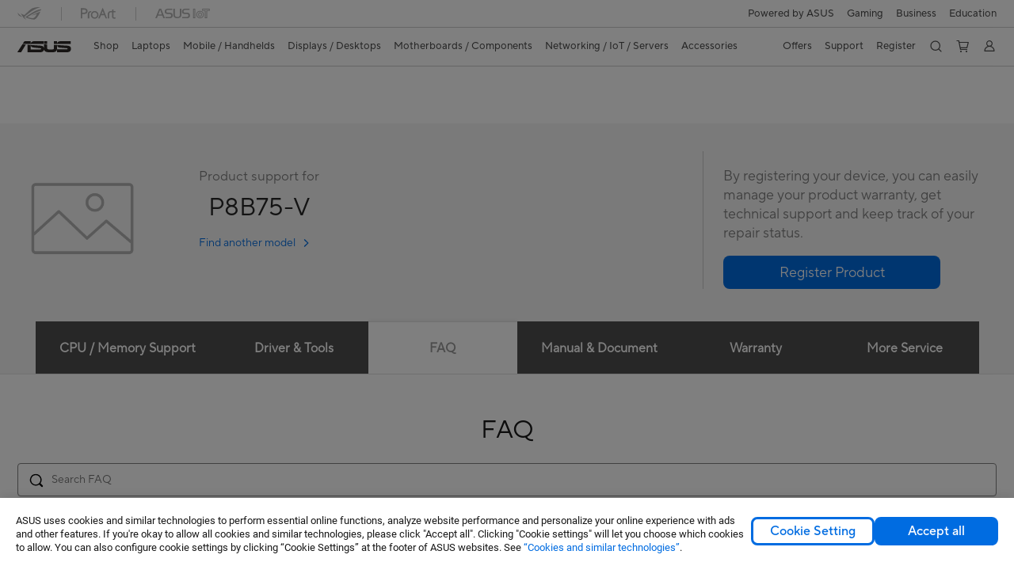

--- FILE ---
content_type: text/html; charset=utf-8
request_url: https://www.asus.com/us/supportonly/p8b75v/helpdesk_knowledge/
body_size: 88333
content:
<!doctype html>
<html data-n-head-ssr dir="ltr" lang="en-us" data-n-head="%7B%22dir%22:%7B%22ssr%22:%22ltr%22%7D,%22lang%22:%7B%22ssr%22:%22en-us%22%7D%7D">
  <head >
    <title>P8B75-V - Support</title><meta data-n-head="ssr" charset="utf-8"><meta data-n-head="ssr" name="viewport" content="width=device-width, initial-scale=1, maximum-scale=5.0"><meta data-n-head="ssr" data-hid="description" name="description" content=""><link data-n-head="ssr" rel="icon" type="image/x-icon" href="/new_asus_ico_256x256.png"><link data-n-head="ssr" rel="canonical" href="https://www.asus.com/us/supportonly/p8b75v/helpdesk_knowledge/"><script data-n-head="ssr" src="" async></script><script data-n-head="ssr" src="" async></script><script data-n-head="ssr" type="text/javascript">(function (w, d, s, l, i) {
          w[l] = w[l] || [];
          w[l].push({'gtm.start': new Date().getTime(), event: 'gtm.js' });
          var f = d.getElementsByTagName(s)[0],
          j = d.createElement(s),
          dl = l != "dataLayer" ? "&l=" + l : "";
          j.defer = true;
          j.src = "https://www.googletagmanager.com/gtm.js?id=" + i + dl;
          f.parentNode.insertBefore(j, f);
          })(window, document, "script", "dataLayer", "GTM-NJRLM8");
          </script><script data-n-head="ssr" type="text/javascript" src="/nuxtStatic/js/jquery.min.js"></script><script data-n-head="ssr" type="text/javascript">window.AsusAPIConfig = {"system":"asus","websitePath":"us","theme":"asus","campaignId":"9f66f36a-32c8-454b-b4fb-b3c9b35f04b1","showHeaderPopUp":true}; </script><script data-n-head="ssr" type="text/javascript" src="https://dlcdnimgs.asus.com/vendor/subscribe-form/js/subscribeform.min.js"></script><script data-n-head="ssr" type="text/javascript" src="https://dlcdnimgs.asus.com/vendor/public/fonts/js/roboto.js" async></script><link rel="stylesheet" href="/_nuxt/d03fa0112.css"><link rel="stylesheet" href="/_nuxt/9d2290112.css"><link rel="stylesheet" href="/_nuxt/f95560112.css"><link rel="stylesheet" href="/_nuxt/fc3c10112.css"><link rel="stylesheet" href="/_nuxt/926730112.css"><link rel="stylesheet" href="/_nuxt/733210112.css"><link rel="stylesheet" href="/_nuxt/60eb20112.css"><link rel="stylesheet" href="/_nuxt/6670d0112.css"><link rel="stylesheet" href="/_nuxt/794260112.css"><link rel="stylesheet" href="/_nuxt/ae1090112.css"><link rel="stylesheet" href="/_nuxt/23f6a0112.css"><link rel="stylesheet" href="/_nuxt/744170112.css"><link rel="stylesheet" href="/_nuxt/0fb800112.css"><link rel="stylesheet" href="/_nuxt/820470112.css"><link rel="stylesheet" href="/_nuxt/4dd1c0112.css">
  </head>
  <body >
    <div data-server-rendered="true" id="__nuxt"><!----><div id="__layout"><div id="_defaultWrapper"><noscript><iframe src="//www.googletagmanager.com/ns.html?id=GTM-NJRLM8" height="0" width="0" style="display:none;visibility:hidden"></iframe></noscript> <div role="navigation" id="OfficialHeaderWrapper" lang="en-us" class="headerExternal asusOfficialHeader Header__headerWrapper__2E1QH" style="--space-width:0px;"><div id="wrapperDesktop" class="Header__wrapperDesktop__h6Pb2 Header__themeWhite__1yGlc"><div class="Header__accessibilitTool__21iRj"><button tabindex="0" aria-label="Skip to content" class="Header__skipToContent__2ar4U">
        Skip to content
      </button> <a tabindex="0" href="https://www.asus.com/us/content/Accessibility-Policy/" class="Header__accessibilityHelp__3yDRu">
        Accessibility help
      </a></div> <div id="headerLayerOne" class="Header__headerLayerOne__xBqqu"><div class="Header__headerLayerOneContainer__2nUEJ Header__themeWhite__1yGlc"><div class="Header__topLeftMenu__iiqYG Header__themeWhite__1yGlc"><div class="Header__imageContainer__2KPMI Header__themeWhite__1yGlc Header__firstItem__3aTuO"><a href="https://rog.asus.com/us" target="_blank" rel="" class="Header__logo__22hjG"><img src="https://www.asus.com/media/Odin/images/header/ROG_normal.svg" alt="ROG" class="Header__defaultImage__1kdR0"> <img src="https://www.asus.com/media/Odin/images/header/ROG_hover.svg" alt="ROG" class="Header__hoverImage__1OOKy"></a></div><div class="Header__imageContainer__2KPMI Header__themeWhite__1yGlc"><a href="https://www.asus.com/us/ProArt/" target="_Self" rel="" class="Header__logo__22hjG"><img src="https://www.asus.com/media/Odin/images/header/ProArt_normal.svg" alt="Creators" class="Header__defaultImage__1kdR0"> <img src="https://www.asus.com/media/Odin/images/header/ProArt_hover.svg" alt="Creators" class="Header__hoverImage__1OOKy"></a></div><div class="Header__imageContainer__2KPMI Header__themeWhite__1yGlc"><a href="https://iot.asus.com/" target="_blank" rel="" class="Header__logo__22hjG"><img src="https://www.asus.com/media/Odin/images/header/IoT_normal.svg" alt="AIoT" class="Header__defaultImage__1kdR0"> <img src="https://www.asus.com/media/Odin/images/header/IoT_hover.svg" alt="AIoT" class="Header__hoverImage__1OOKy"></a></div></div> <div class="Header__topRightMenu__2ix8W Header__themeWhite__1yGlc"><div class="Header__themeWhite__1yGlc Header__topRightMenuItem__1W7va"><div><a href="https://www.asus.com/campaign/powered-by-asus/us/" target="_Self" rel="" class="Header__textContainer__1zgYq">
                  Powered by ASUS
                </a></div></div><div tabindex="0" role="button" aria-haspopup="true" aria-expanded="false" class="Header__themeWhite__1yGlc Header__topRightMenuItem__1W7va"><div><span class="Header__textContainer__1zgYq">
                  Gaming
                </span> <!----></div></div><div tabindex="0" role="button" aria-haspopup="true" aria-expanded="false" class="Header__themeWhite__1yGlc Header__topRightMenuItem__1W7va"><div><span class="Header__textContainer__1zgYq">
                  Business
                </span> <!----></div></div><div tabindex="0" role="button" aria-haspopup="true" aria-expanded="false" class="Header__themeWhite__1yGlc Header__topRightMenuItem__1W7va"><div><span class="Header__textContainer__1zgYq">
                  Education
                </span> <!----></div></div></div></div></div> <div class="Header__headerBar__1csGL Header__themeWhite__1yGlc"><div tabindex="0" role="button" aria-label="menu open button" class="Header__menuOpenBtn__1uNJE Header__themeWhite__1yGlc"></div> <div class="Header__asusLogoContainer__18Tvl"><div role="link" tabindex="0" aria-label="ASUS Official Site Homepage" class="Header__asusLogo__3kBbE Header__themeWhite__1yGlc"></div></div> <div class="Header__searchAndCart__3PK6X"><div aria-label="Search" role="button" tabindex="0" class="Header__item__zmemY Header__search__2Wbxu Header__themeWhite__1yGlc"></div> <div class="Header__item__zmemY Header__cart__3QTk- Header__themeWhite__1yGlc"><div tabindex="0" aria-label="Cart, 0 item(s)" role="button" class="headerCartIcon Header__miniCartIcon__2vSJF Header__themeWhite__1yGlc"></div> <!----> <div role="dialog" aria-modal="true" id="memberFeaturefloatMobile" class="miniCart HeaderMiniCart__memberFeaturefloat__3dsKZ HeaderMiniCart__miniCartEmpty__gVZoG" style="display:none;"><div class="miniCartTab HeaderMiniCart__memberFeaturefloatBox__RvlMT HeaderMiniCart__miniCartEmpty__gVZoG"><div class="HeaderMiniCart__CarNoItem__26BKj">Your cart is empty</div> <a href="https://www.asus.com/us/store/" aria-label="Shop on ASUS Store" class="HeaderMiniCart__CarNoItemUrl__3jQKL">
      Shop on ASUS Store
    </a></div> <!----> <div class="HeaderMiniCart__closeCartMenu__chGTj"><div tabindex="0" role="button" aria-label="close mini cart menu" class="canTabFocus HeaderMiniCart__touchRange__3y3we"></div> <svg width="16" height="16" viewBox="0 0 16 16" fill="none" xmlns="http://www.w3.org/2000/svg" svg-inline role="presentation" focusable="false" tabindex="-1" class="svg-icon"><path d="M14 2L2 14M2 2l12 12" stroke="#666" stroke-linecap="round"></path></svg></div></div></div></div></div> <div class="HeaderSearchDropDownMenu__wrapperSearchDropDownMenu__31mT8"><div class="HeaderSearchDropDownMenu__headerSearchDropDownMenu__TfL4d"><div class="HeaderSearchDropDownMenu__innerWeaper__1jtC7" style="display:none;"><div class="HeaderSearchDropDownMenu__searchInputContainerBox__3Baaj"><div class="HeaderSearchDropDownMenu__searchInputContainer__2NlT1"><!----> <input type="text" maxlength="250" role="combobox" aria-label="Search ASUS.com" aria-autocomplete="list" aria-owns="Quick links suggestion" aria-expanded="false" placeholder="Search ASUS.com" value="" class="HeaderSearchDropDownMenu__searchInput__2r0So HeaderSearchDropDownMenu__noKeyWord__1MjlB"> <div tabindex="0" role="button" aria-label="Clear search term" class="HeaderSearchDropDownMenu__closeSearchIcon__31ILF" style="display:none;"><svg width="24" height="24" viewBox="0 0 24 24" fill="none" xmlns="http://www.w3.org/2000/svg" svg-inline role="presentation" focusable="false" tabindex="-1"><path d="M18 6L6 18M6 6l12 12" stroke="#181818" stroke-linecap="round"></path></svg></div></div> <!----></div> <!----></div> <div class="HeaderSearchDropDownMenu__overlayer__3nIPD"></div></div></div> <div class="Header__windowMask__39j-5"></div> <div class="Header__headerLayerTwo__115Eu"><div class="Header__headerLayerTwoContainer__2nAz4"><div class="Header__asusLogoContainer__18Tvl"><div role="link" tabindex="0" aria-label="ASUS Official Site Homepage" class="Header__asusLogo__3kBbE Header__themeWhite__1yGlc"></div></div> <div class="Header__spaceForAsusLogo__1k1A-"></div> <div class="Header__sideMenuClose__CrXWr"><div tabindex="-1" aria-label="menu close button" aria-hidden="true" class="Header__closeBtn__2npQc Header__themeWhite__1yGlc"></div></div> <div class="Header__navContainer__beKIL"><nav aria-label="Navigation" class="mainNavigationList Header__mainNavigationList__2LD5y"><div id="storeMenu" class="mainNavigationItem Header__mainNavigationItem__26BOR Header__storeMenuItem__3xWUL Header__themeWhite__1yGlc"><span><a href="https://www.asus.com/us/store/" target="_Self" aria-label="ASUS Store">
                    Shop
                  </a></span></div> <div id="spaceStoreMenu" class="Header__spaceForMenuItem__14d_b"></div> <!----> <!----> <div tabindex="0" role="button" aria-haspopup="menu" aria-expanded="false" class="mainNavigationItem Header__mainNavigationItem__26BOR Header__themeWhite__1yGlc"><span>
                  Laptops
                </span> <span class="Header__toggleBtn__22kb_ Header__openBtn__3InIG"></span></div> <div class="Header__spaceForMenuItem__14d_b"></div> <!----><div tabindex="0" role="button" aria-haspopup="menu" aria-expanded="false" class="mainNavigationItem Header__mainNavigationItem__26BOR Header__themeWhite__1yGlc"><span>
                  Mobile / Handhelds
                </span> <span class="Header__toggleBtn__22kb_ Header__openBtn__3InIG"></span></div> <div class="Header__spaceForMenuItem__14d_b"></div> <!----><div tabindex="0" role="button" aria-haspopup="menu" aria-expanded="false" class="mainNavigationItem Header__mainNavigationItem__26BOR Header__themeWhite__1yGlc"><span>
                  Displays / Desktops
                </span> <span class="Header__toggleBtn__22kb_ Header__openBtn__3InIG"></span></div> <div class="Header__spaceForMenuItem__14d_b"></div> <!----><div tabindex="0" role="button" aria-haspopup="menu" aria-expanded="false" class="mainNavigationItem Header__mainNavigationItem__26BOR Header__themeWhite__1yGlc"><span>
                  Motherboards / Components
                </span> <span class="Header__toggleBtn__22kb_ Header__openBtn__3InIG"></span></div> <div class="Header__spaceForMenuItem__14d_b"></div> <!----><div tabindex="0" role="button" aria-haspopup="menu" aria-expanded="false" class="mainNavigationItem Header__mainNavigationItem__26BOR Header__themeWhite__1yGlc"><span>
                  Networking / IoT / Servers
                </span> <span class="Header__toggleBtn__22kb_ Header__openBtn__3InIG"></span></div> <div class="Header__spaceForMenuItem__14d_b"></div> <!----><div tabindex="0" role="button" aria-haspopup="menu" aria-expanded="false" class="mainNavigationItem Header__mainNavigationItem__26BOR Header__themeWhite__1yGlc"><span>
                  Accessories
                </span> <span class="Header__toggleBtn__22kb_ Header__openBtn__3InIG"></span></div> <div class="Header__spaceForMenuItem__14d_b"></div> <!----> <div class="Header__sideMenuContentSection__2UXUJ"><div class="Header__item__zmemY"><div tabindex="0" aria-expanded="false" class="Header__levelOneList__1pHn3">
                      Offers
                      <span class="Header__toggleBtn__22kb_ Header__openBtn__3InIG Header__show__14ec2"></span> <span class="Header__toggleBtn__22kb_ Header__collapseBtn__-yBN9"></span></div> <div class="Header__levelTwoListBox__1rdVc" style="display:none;"><a href="https://www.asus.com/us/deals/all-deals/" tabindex="-1" target="_Self" rel="" class="Header__levelTwoList__oZVZ2">
                      Top Deals
                    </a><a href="https://shop.asus.com/us/id-me-page" tabindex="-1" target="_Self" rel="" class="Header__levelTwoList__oZVZ2">
                      Military/Veterans Program
                    </a><a href="https://www.asus.com/us/deals/ec-bundle-sales/?utm_source=OPBG+eShop&amp;utm_medium=DROPDOWN&amp;utm_campaign=Wifi7+Bundle" tabindex="-1" target="_Self" rel="" class="Header__levelTwoList__oZVZ2">
                      WIFI 7 Bundle
                    </a><a href="https://shop.asus.com/us/purchase/seriesnum/index" tabindex="-1" target="_Self" rel="" class="Header__levelTwoList__oZVZ2">
                      Warranty Extension
                    </a></div></div><div class="Header__item__zmemY"><div tabindex="0" aria-expanded="false" class="Header__levelOneList__1pHn3">
                      Support
                      <span class="Header__toggleBtn__22kb_ Header__openBtn__3InIG Header__show__14ec2"></span> <span class="Header__toggleBtn__22kb_ Header__collapseBtn__-yBN9"></span></div> <div class="Header__levelTwoListBox__1rdVc" style="display:none;"><a href="https://www.asus.com/us/support/" tabindex="-1" target="_Blank" rel="" class="Header__levelTwoList__oZVZ2">
                      Support
                    </a><a href="https://shop.asus.com/us/purchase/seriesnum/index" tabindex="-1" target="_Blank" rel="" class="Header__levelTwoList__oZVZ2">
                      Warranty Extension
                    </a><a href="https://www.asus.com/us/site/ASUS-Repair-Services/" tabindex="-1" target="_Blank" rel="" class="Header__levelTwoList__oZVZ2">
                      ASUS Repair Services
                    </a><a href="https://www.commercialsupport.asus.com/" tabindex="-1" target="_Self" rel="" class="Header__levelTwoList__oZVZ2">
                      Commercial Support
                    </a><a href="https://partshop.asus.com/us/" tabindex="-1" target="_Blank" rel="" class="Header__levelTwoList__oZVZ2">
                      ASUS Parts Shop
                    </a><a href="https://www.asus.com/us/support/download-center/" tabindex="-1" target="_Blank" rel="" class="Header__levelTwoList__oZVZ2">
                      Drivers &amp; Manuals
                    </a><a href="https://www.asus.com/us/support/Repair-Status-Inquiry/?cname=USA" tabindex="-1" target="_Self" rel="" class="Header__levelTwoList__oZVZ2">
                      Check Repair Status
                    </a><a href="https://www.asus.com/us/support/MyASUS-deeplink/" tabindex="-1" target="_Self" rel="" class="Header__levelTwoList__oZVZ2">
                      MyASUS
                    </a></div></div><div class="Header__item__zmemY"><a href="https://www.asus.com/us/site/ASUS-Member/" target="_Self" rel="" class="Header__levelOneList__1pHn3">
                    Register
                  </a></div> <div class="Header__item__zmemY"><div tabindex="0" role="button" aria-label="Member Account" aria-expanded="false" class="Header__levelOneList__1pHn3 Header__member__1MdQw Header__themeWhite__1yGlc">
                  My Account
                  <span class="Header__toggleBtn__22kb_ Header__openBtn__3InIG Header__show__14ec2"></span> <span class="Header__toggleBtn__22kb_ Header__collapseBtn__-yBN9"></span></div> <!----></div></div> <div class="Header__sideMenuContentSection__2UXUJ"><div class="Header__item__zmemY"><div tabindex="0" role="button" aria-expanded="false" class="Header__levelOneList__1pHn3"><a href="https://www.asus.com/campaign/powered-by-asus/us/" target="_Self" rel="">
                        Powered by ASUS
                      </a></div> <div class="Header__levelTwoListBox__1rdVc" style="display:none;"></div></div><div class="Header__item__zmemY"><div tabindex="0" role="button" aria-expanded="false" class="Header__levelOneList__1pHn3">
                      Gaming
                      <span class="Header__toggleBtn__22kb_ Header__openBtn__3InIG Header__show__14ec2"></span> <span class="Header__toggleBtn__22kb_ Header__collapseBtn__-yBN9"></span></div> <div class="Header__levelTwoListBox__1rdVc" style="display:none;"><a href="https://rog.asus.com/us/" tabindex="-1" target="_Blank" rel="" class="Header__levelTwoList__oZVZ2">
                      ROG - Republic of Gamers
                    </a><a href="https://www.asus.com/us/site/gaming/?utm_campaign=tufcorporate" tabindex="-1" target="_Self" rel="" class="Header__levelTwoList__oZVZ2">
                      TUF Gaming
                    </a><a href="https://www.asus.com/us/site/rogarena/" tabindex="-1" target="_Self" rel="" class="Header__levelTwoList__oZVZ2">
                      ROG Arena
                    </a><a href="https://rog.asus.com/us/elite/" tabindex="-1" target="_Blank" rel="" class="Header__levelTwoList__oZVZ2">
                      ROG Elite Rewards
                    </a></div></div><div class="Header__item__zmemY"><div tabindex="0" role="button" aria-expanded="false" class="Header__levelOneList__1pHn3">
                      Business
                      <span class="Header__toggleBtn__22kb_ Header__openBtn__3InIG Header__show__14ec2"></span> <span class="Header__toggleBtn__22kb_ Header__collapseBtn__-yBN9"></span></div> <div class="Header__levelTwoListBox__1rdVc" style="display:none;"><a href="https://www.asus.com/us/Business/" tabindex="-1" target="_Self" rel="" class="Header__levelTwoList__oZVZ2">
                      ASUS Business Site
                    </a><a href="https://www.asus.com/microsite/solutions-for-micro-business/us/" tabindex="-1" target="_Blank" rel="" class="Header__levelTwoList__oZVZ2">
                      SMB Purchase Program
                    </a></div></div><div class="Header__item__zmemY"><div tabindex="0" role="button" aria-expanded="false" class="Header__levelOneList__1pHn3">
                      Education
                      <span class="Header__toggleBtn__22kb_ Header__openBtn__3InIG Header__show__14ec2"></span> <span class="Header__toggleBtn__22kb_ Header__collapseBtn__-yBN9"></span></div> <div class="Header__levelTwoListBox__1rdVc" style="display:none;"><a href="https://www.asus.com/us/business/solutions/education/" tabindex="-1" target="_Self" rel="" class="Header__levelTwoList__oZVZ2">
                      Education Solutions
                    </a><a href="https://www.asus.com/us/site/edu/loanerprogram/" tabindex="-1" target="_Self" rel="" class="Header__levelTwoList__oZVZ2">
                      Loaner Program
                    </a><a href="https://shop.asus.com/us/id-me-page" tabindex="-1" target="_Blank" rel="" class="Header__levelTwoList__oZVZ2">
                      Education Store
                    </a></div></div> <div class="Header__item__zmemY"><a href="https://rog.asus.com/us" target="_Blank" rel=""><div class="Header__levelOneList__1pHn3"><img src="https://www.asus.com/media/Odin/images/header/ROG_hover.svg" alt="ROG" class="Header__defaultImage__1kdR0"></div></a></div><div class="Header__item__zmemY"><a href="https://www.asus.com/us/ProArt/" target="_Self" rel=""><div class="Header__levelOneList__1pHn3"><img src="https://www.asus.com/media/Odin/images/header/ProArt_hover.svg" alt="Creators" class="Header__defaultImage__1kdR0"></div></a></div><div class="Header__item__zmemY"><a href="https://iot.asus.com/" target="" rel=""><div class="Header__levelOneList__1pHn3"><img src="https://www.asus.com/media/Odin/images/header/IoT_hover.svg" alt="AIoT" class="Header__defaultImage__1kdR0"></div></a></div></div> <div class="Header__sideMenuMobileSpace__WoCC_"></div></nav> <div class="Header__subNavigationList__1Wmem"><div tabindex="0" role="button" aria-haspopup="true" aria-expanded="false" class="Header__secondRightMenuItem__nevQN Header__themeWhite__1yGlc Header__hasBottomLine__2D8OJ"><div class="Header__inlineFlex__1Jk6H"><span>
                      Offers
                    </span> <!----></div></div> <div class="Header__spaceForMenuItem__14d_b"></div><div tabindex="0" role="button" aria-haspopup="true" aria-expanded="false" class="Header__secondRightMenuItem__nevQN Header__themeWhite__1yGlc Header__hasBottomLine__2D8OJ"><div class="Header__inlineFlex__1Jk6H"><span>
                      Support
                    </span> <!----></div></div> <div class="Header__spaceForMenuItem__14d_b"></div><div class="Header__secondRightMenuItem__nevQN Header__themeWhite__1yGlc Header__hasBottomLine__2D8OJ"><div class="Header__inlineFlex__1Jk6H"><a href="https://www.asus.com/us/site/ASUS-Member/" target="_Self" aria-label="Register" rel="" class="Header__textContainer__1zgYq">
                      Register
                    </a></div></div> <div class="Header__spaceForMenuItem__14d_b"></div> <div tabindex="0" aria-label="Search" role="button" aria-expanded="false" class="headerIcon Header__searchAndMemberFeatureItem__OxZtB Header__search__2Wbxu Header__themeWhite__1yGlc"></div> <div class="Header__spaceForMenuItem__14d_b"></div> <div tabindex="0" aria-label="Cart, 0 item(s)" role="button" aria-expanded="false" class="headerCartIcon Header__searchAndMemberFeatureItem__OxZtB Header__cart__3QTk- Header__themeWhite__1yGlc"><div class="Header__miniCartIcon__2vSJF Header__themeWhite__1yGlc"></div> <!----> <div role="dialog" aria-modal="true" id="memberFeaturefloat" class="miniCart HeaderMiniCart__memberFeaturefloat__3dsKZ HeaderMiniCart__miniCartEmpty__gVZoG" style="display:none;"><div class="miniCartTab HeaderMiniCart__memberFeaturefloatBox__RvlMT HeaderMiniCart__miniCartEmpty__gVZoG"><div class="HeaderMiniCart__CarNoItem__26BKj">Your cart is empty</div> <a href="https://www.asus.com/us/store/" aria-label="Shop on ASUS Store" class="HeaderMiniCart__CarNoItemUrl__3jQKL">
      Shop on ASUS Store
    </a></div> <!----> <div class="HeaderMiniCart__closeCartMenu__chGTj"><div tabindex="0" role="button" aria-label="close mini cart menu" class="canTabFocus HeaderMiniCart__touchRange__3y3we"></div> <svg width="16" height="16" viewBox="0 0 16 16" fill="none" xmlns="http://www.w3.org/2000/svg" svg-inline role="presentation" focusable="false" tabindex="-1" class="svg-icon"><path d="M14 2L2 14M2 2l12 12" stroke="#666" stroke-linecap="round"></path></svg></div></div></div> <div class="Header__spaceForMenuItem__14d_b"></div> <div tabindex="0" aria-label="Member Account" role="button" aria-expanded="false" class="headerIcon Header__searchAndMemberFeatureItem__OxZtB Header__member__1MdQw Header__themeWhite__1yGlc"><!----></div></div></div></div></div> <div></div></div> <!----></div> <div role="main"><div class="LevelFourProductSupportPage__productSupportWrapper__31Xhs"><div class="popup__wrapper__2FNrG" style="z-index:12001;display:none;"><div class="popup__popUpBg__DRZyO"><div class="popup__popUp__2CkQf"><svg width="16" height="16" viewBox="0 0 16 16" fill="none" xmlns="http://www.w3.org/2000/svg" svg-inline role="presentation" focusable="false" tabindex="-1" class="svg-icon" style="display:none;"><path d="M14 2L2 14M2 2l12 12" stroke="#666" stroke-linecap="round"></path></svg> <!----> <div class="popup__popUpBody__2s7WC"><div class="popup__seeMoreMask__3uyoq" style="display:none;"></div> <div class="popup__container__3XVNx"><div class="popup__content__28Bb1"><div></div> <div></div> <div></div></div></div></div> <div class="popup__popUpBtn__2qg6T"><div tabindex="0" aria-label="No" class="popup__cancelBtn__2S3pr">
          
        </div> <a href="#" data-theme="Blue60" target="_self" rel="" aria-label="Yes" role="button" tabindex="0" class="SolidButton__normal__3XdQd SolidButton__btn__1NmTw popup__blueButton__1STO8"><span class="SolidButton__btnText__GZc-q">
          
        </span></a></div></div></div></div> <!----> <div class="asusOfficialProductMenu LevelFourProductPageHeader__wrapper__1tvNu"><div class="LevelFourProductPageHeader__mainWrapper__3il6B undefined"><!----> <div class="LevelFourProductPageHeader__subMenuWrapper__1Isbi" style="display:none;"><div class="LevelFourProductPageHeader__modelNameContainer__1v7C1"><!----> <h1 tabindex="0" class="LevelFourProductPageHeader__modelName__70ttK">P8B75-V</h1></div> <div class="LevelFourProductPageHeader__productTabListContainer__BdhBb"><div tabindex="0" id="mainTabIndex" class="LevelFourProductPageHeader__mainTabIndex__1_WN-"></div> <ul class="mainTab LevelFourProductPageHeader__mainTab__SzkNa"><!----> <!----> <li class="tabItem LevelFourProductPageHeader__tabItem__Wf0N5"><!----> <div href="" target="_self" rel="" class="LevelFourProductPageHeader__tabItemLink__2WJxl LevelFourProductPageHeader__tabItemLinkNoSub__2dOlt">
                
              </div> <!----></li></ul></div></div> <div class="LevelFourProductPageHeader__priceAndButtonWrapper__P3Fj7"><div class="LevelFourProductPageHeader__modelNameContainer__1v7C1 LevelFourProductPageHeader__modelNameContainerMobile__1FQeD"><!----> <div tabindex="0" class="LevelFourProductPageHeader__modelName__70ttK">P8B75-V</div> <div role="button" aria-label="product menu open button" tabindex="0" aria-expanded="false" class="LevelFourProductPageHeader__cursorPointer__kKWYK"><svg width="16" height="16" viewBox="0 0 16 16" fill="none" xmlns="http://www.w3.org/2000/svg" svg-inline="" role="presentation" focusable="false" tabindex="-1" class="LevelFourProductPageHeader__menuClose__1WVTB LevelFourProductPageHeader__menuOpen__1SFka"><path d="M2.5 11L8 5.3l5.5 5.7" stroke="#181818" stroke-miterlimit="10" stroke-linecap="round" stroke-linejoin="round"></path></svg></div></div> <div class="LevelFourProductPageHeader__ecButtonContainer__axJ6i"><div class="LevelFourProductPageHeader__ecButtonRow__EL3vK"><!----> <div class="LevelFourProductPageHeader__btnContainer__3orA6"><!----> <div class="LevelFourProductPageHeader__ecButtonRow__EL3vK"><!----> <!----> <!----></div></div></div> <!----></div></div></div></div> <div class="LevelFourProductSupportPage__productSupportContainer__1DrAu"><div class="LevelFourProductSupportPage__productSupport__1M3nB"><div class="ProductSupportHeader__productSupportHeaderWrapper__1a8EQ"><div class="ProductSupportHeader__productSupportHeader__2jNXm"><div class="ProductSupportHeader__productHeadLeft__Wgfsj"><div class="ProductSupportHeader__productHeadImg__2iRTr"><img src="https://dlcdnwebimgs.asus.com/gain/a8474d45-4dd5-41af-a6bc-b7ea6e155cbb"> <!----> <img id="pd_img" src="https://dlcdnwebimgs.asus.com/gain/a8474d45-4dd5-41af-a6bc-b7ea6e155cbb/h300/w300" alt="P8B75-V" style="display:none;"></div> <div class="ProductSupportHeader__productInfo__fWN3y"><div class="ProductSupportHeader__productHeadLeftWord___Djo1">Product support for</div> <span class="ProductSupportHeader__productTitle__BYL5S">P8B75-V</span> <a href="https://www.asus.com/us/support" target="_blank" rel="noreferrer noopener" tabindex="0" data-theme="Blue" class="link normal enableArrow TextLink__normal__1TTQw TextLink__enableArrow__30-YZ TextLink__link__2Xbkj ProductSupportHeader__productHeadLeftlink__uk3vz"><!----> <span class="LinkText TextLink__LinkText__3SIPQ">
          Find another model
        </span> <svg xmlns="http://www.w3.org/2000/svg" width="12" height="12" fill="none" viewBox="0 0 9 9" svg-inline="" aria-hidden="true" role="presentation" focusable="false" tabindex="-1" class="arrowRightSVG"><path stroke="#006ce1" stroke-linecap="round" stroke-linejoin="round" stroke-miterlimit="10" d="M3.375 1.406L6.581 4.5 3.375 7.594"></path></svg></a></div></div> <div class="ProductSupportHeader__productHeadRight__1jQUL"><div class="ProductSupportHeader__productHeadRightWord__289HL">By registering your device, you can easily manage your product warranty, get technical support and keep track of your repair status.</div> <a href="#" data-theme="Blue60" target="_self" rel="" aria-label="button" role="button" tabindex="0" class="SolidButton__normal__3XdQd SolidButton__btn__1NmTw ProductSupportHeader__blueButton__3uS-4"><span class="SolidButton__btnText__GZc-q">
        Register Product
      </span></a></div></div></div> <div class="ProductSupportContent__productSupportContent__mWVu7"><div class="popupDuplicate__wrapper__3lnMC" style="display:none;"><div class="popupDuplicate__popUpBg___3hac"><div class="popupDuplicate__popUp__3mK84"><svg width="16" height="16" viewBox="0 0 16 16" fill="none" xmlns="http://www.w3.org/2000/svg" svg-inline role="presentation" focusable="false" tabindex="-1" class="svg-icon"><path d="M14 2L2 14M2 2l12 12" stroke="#666" stroke-linecap="round"></path></svg> <div class="popupDuplicate__popUpContent__1b8tc"></div> <div class="popupDuplicate__popUpBtn__6MDi8"><!----> <!----></div></div></div></div> <div class="popupDuplicate__wrapper__3lnMC" style="display:none;"><div class="popupDuplicate__popUpBg___3hac"><div class="popupDuplicate__popUp__3mK84"><svg width="16" height="16" viewBox="0 0 16 16" fill="none" xmlns="http://www.w3.org/2000/svg" svg-inline role="presentation" focusable="false" tabindex="-1" class="svg-icon"><path d="M14 2L2 14M2 2l12 12" stroke="#666" stroke-linecap="round"></path></svg> <div class="popupDuplicate__popUpContent__1b8tc"><div class="ProductSupportContent__popupTitle__1rPsm"><!---->
        
      </div> <!----></div> <div class="popupDuplicate__popUpBtn__6MDi8"><!----> <!----></div></div></div></div> <div class="Tabs__tabWrapper__BmJuF"><div class="Tabs__tabs__1Ulge"><ul role="tablist"></ul></div> <div class="Tabs__tabsContentWrapper__1xIy_"><!----><!----><section class="Tab__tabWrapper__JErZx"><div role="tabpanel" class="ProductSupportContent__tabContent__3C5XF"><h2 class="ProductSupportContent__tabTitle__DT1Qo">FAQ</h2> <!----> <!----> <section class="ProductSupportContent__tabSection__2kcxT"><aside class="ProductSupportLeftArea__productSupportLeftAreaWrapper__2dmiC"><div class="ProductSupportLeftArea__needHelpWrapper__2dFZM"><h2 class="ProductSupportLeftArea__needHelpTitle__2pOSa">Need Help?</h2> <ul class="ProductSupportLeftArea__needHelpList__3Hm9m"><li><!----> <svg xmlns="http://www.w3.org/2000/svg" viewBox="0 0 22 22" svg-inline tabindex role="presentation" focusable="false" class="svg-icon"><path d="M11 0C6.6 0 3 3.7 3 8.2c0 1.8.6 3.8 1.5 5.1L11 22l6.5-8.7C18.4 12 19 10 19 8.2 19 3.7 15.4 0 11 0zm5.8 12.8l-.1-.1-5.7 7.7-5.6-7.7c-.9-1.6-1.3-2.8-1.3-4.5 0-3.9 3.1-7.1 6.9-7.1s6.9 3.2 6.9 7.1c0 1.6-.5 3.4-1.3 4.5l.2.1z"></path><path d="M11 5C9.3 5 7.8 6.4 7.8 8.2c0 1.8 1.4 3.2 3.2 3.2 1.7 0 3.2-1.5 3.2-3.2C14.2 6.4 12.7 5 11 5zm0 5.3c-1.1 0-2.1-1-2.1-2.1s1-2.1 2.1-2.1 2.1 1 2.1 2.1-1 2.1-2.1 2.1z"></path></svg> <!----> <!----> <a href="https://www.asus.com/us/support/Service-Center-All-Countries/" target="_self" rel="">
          Find service locations
        </a></li></ul></div></aside> <div class="ProductSupportRightArea__productSupportRightAreaWrapper__1w5eo"><!----> <!----> <!----> <!----> <!----> <!----> <div><div class="ProductSupportFAQ__faqHeaderWrapper__rrUyP"><div class="ProductSupportFAQ__faqSearchBar__H3Iba"><input type="text" aria-label="Search FAQ" placeholder="Search FAQ" value="" class="ProductSupportFAQ__searchBarInput__1R51u"> <svg xmlns="http://www.w3.org/2000/svg" data-name="圖層 1" viewBox="0 0 32 32" svg-inline tabindex role="presentation" focusable="false" class="svg-icon"><path d="M26.44 24.32l-3.65-3.65a9.79 9.79 0 00-7.9-15.57A9.8 9.8 0 008 21.82a9.79 9.79 0 0012.7 1l3.64 3.65a1.54 1.54 0 001.1.46 1.48 1.48 0 001.05-.44 1.51 1.51 0 00-.05-2.17zM14.89 6.86a8 8 0 11-5.68 2.35 8 8 0 015.68-2.35z"></path></svg></div></div> <div class="ProductSupportFAQ__faqContent__1kLW0"><!----> <div class="ProductSupportFAQ__faqListWrapper__DuBz_"><ul class="ProductSupportFAQ__faqList__1l2lA"><li><div tabIndex="0"><a tabIndex="-1" href="https://www.asus.com/us/support/faq/1056347/" target="_blank" rel="noreferrer noopener" class="ProductSupportFAQ__faqListAnchor__24EgX"><div class="ProductSupportFAQ__title__2Qu3P">[Motherboard / Graphics Card] Installation Guide and Precautions for BTF Series</div> <div class="ProductSupportFAQ__date__2QE6U">update:2026/01/13</div></a></div></li><li><div tabIndex="0"><a tabIndex="-1" href="https://www.asus.com/us/support/faq/1012815/" target="_blank" rel="noreferrer noopener" class="ProductSupportFAQ__faqListAnchor__24EgX"><div class="ProductSupportFAQ__title__2Qu3P">[Motherboard/Desktop] ASUS EZ Flash 3 - Introduction</div> <div class="ProductSupportFAQ__date__2QE6U">update:2026/01/12</div></a></div></li><li><div tabIndex="0"><a tabIndex="-1" href="https://www.asus.com/us/support/faq/1056422/" target="_blank" rel="noreferrer noopener" class="ProductSupportFAQ__faqListAnchor__24EgX"><div class="ProductSupportFAQ__title__2Qu3P">[Motherboard] Bluetooth LE Audio Enable/Disable Option in Windows OS</div> <div class="ProductSupportFAQ__date__2QE6U">update:2026/01/09</div></a></div></li><li><div tabIndex="0"><a tabIndex="-1" href="https://www.asus.com/us/support/faq/1047130/" target="_blank" rel="noreferrer noopener" class="ProductSupportFAQ__faqListAnchor__24EgX"><div class="ProductSupportFAQ__title__2Qu3P">[Motherboard] Installation(Build a new PC) and Frequently Asked Question(FAQ)</div> <div class="ProductSupportFAQ__date__2QE6U">update:2026/01/06</div></a></div></li><li><div tabIndex="0"><a tabIndex="-1" href="https://www.asus.com/us/support/faq/1056328/" target="_blank" rel="noreferrer noopener" class="ProductSupportFAQ__faqListAnchor__24EgX"><div class="ProductSupportFAQ__title__2Qu3P">Introduction of ASUS Virtual Assistant</div> <div class="ProductSupportFAQ__date__2QE6U">update:2026/01/05</div></a></div></li><li><div tabIndex="0"><a tabIndex="-1" href="https://www.asus.com/us/support/faq/1018810/" target="_blank" rel="noreferrer noopener" class="ProductSupportFAQ__faqListAnchor__24EgX"><div class="ProductSupportFAQ__title__2Qu3P">[Windows 11/10] System Restore Point</div> <div class="ProductSupportFAQ__date__2QE6U">update:2025/12/20</div></a></div></li><li><div tabIndex="0"><a tabIndex="-1" href="https://www.asus.com/us/support/faq/1056140/" target="_blank" rel="noreferrer noopener" class="ProductSupportFAQ__faqListAnchor__24EgX"><div class="ProductSupportFAQ__title__2Qu3P">Device Photo Guidelines Before Shipment</div> <div class="ProductSupportFAQ__date__2QE6U">update:2025/12/17</div></a></div></li><li><div tabIndex="0"><a tabIndex="-1" href="https://www.asus.com/us/support/faq/1044671/" target="_blank" rel="noreferrer noopener" class="ProductSupportFAQ__faqListAnchor__24EgX"><div class="ProductSupportFAQ__title__2Qu3P">[Windows 11/10] Introduction to the Windows Update Feature</div> <div class="ProductSupportFAQ__date__2QE6U">update:2025/12/17</div></a></div></li><li><div tabIndex="0"><a tabIndex="-1" href="https://www.asus.com/us/support/faq/1043787/" target="_blank" rel="noreferrer noopener" class="ProductSupportFAQ__faqListAnchor__24EgX"><div class="ProductSupportFAQ__title__2Qu3P">[Motherboard] How to enable “power on by PS/2 keyboard” via BIOS setting</div> <div class="ProductSupportFAQ__date__2QE6U">update:2025/12/17</div></a></div></li><li><div tabIndex="0"><a tabIndex="-1" href="https://www.asus.com/us/support/faq/1047139/" target="_blank" rel="noreferrer noopener" class="ProductSupportFAQ__faqListAnchor__24EgX"><div class="ProductSupportFAQ__title__2Qu3P">[Motherboard]How to create Intel 600 or late series MB RAID in BIOS Setup</div> <div class="ProductSupportFAQ__date__2QE6U">update:2025/12/16</div></a></div></li></ul> <div tabIndex="0" class="ProductSupportFAQ__loadmore__2hVft">LOAD MORE</div> <!----></div></div></div> <!----> <!----></div></section></div></section><!----><!----><!----></div></div></div> <div class="ProductSupportFooter__productSupportFooterContainer__1CZZJ"><div class="ProductSupportFooter__productSupportFooterContent__yn5c6"><!----> <div class="disclaimerWrapper ProductSupportFooter__productSupportFooterList__2WQbW"><ul>
  <li>Products certified by the Federal Communications Commission and Industry Canada will be distributed in the United States and Canada. Please visit the ASUS USA and ASUS Canada websites for information about locally available products.</li>
  <li>All specifications are subject to change without notice. Please check with your supplier for exact offers. Products may not be available in all markets.</li>
  <li>Specifications and features vary by model, and all images are illustrative. Please refer to specification pages for full details.</li>
  <li>PCB color and bundled software versions are subject to change without notice.</li>
  <li>Brand and product names mentioned are trademarks of their respective companies.</li>
  <li>The terms HDMI, HDMI High-Definition Multimedia Interface, HDMI Trade dress and the HDMI Logos are trademarks or registered trademarks of HDMI Licensing Administrator, Inc. &nbsp;</li>
</ul><ul><li></li></ul></div></div></div></div> <div class="ScrollTop__feedBackWrapper__1XqYH" style="bottom:16px;"><div tabindex="0" class="ScrollTop__scrollTopWrapper__m4MVR"><svg xmlns="http://www.w3.org/2000/svg" fill="none" viewBox="0 0 44 44" svg-inline tabindex role="presentation" focusable="false" class="ScrollTop__scrollTopIcon__32D5F"><circle cx="22" cy="22" r="22" fill="#000" fill-opacity=".4"></circle><path stroke="#fff" stroke-linecap="round" stroke-linejoin="round" stroke-miterlimit="10" stroke-width="1.2" d="M12.925 26.95L22 17.545l9.075 9.405"></path></svg></div></div> <div tabindex="0" id="pingpongchat" aria-label="_blank" class="OnlineChat__wrapper__14rUZ undefined" style="bottom:16px;display:none;"><svg xmlns="http://www.w3.org/2000/svg" fill="none" viewBox="0 0 36 36" svg-inline="" role="presentation" focusable="false" tabindex="-1" class="OnlineChat__icon__mpKGT"><path fill="#fff" fill-rule="evenodd" d="M21.97 4.275c-6.162 0-10.913 4.255-10.913 9.225s4.75 9.225 10.913 9.225c.445 0 .884-.023 1.314-.066l.292-.03 4.806 2.804v-4.459l.396-.267c2.536-1.716 4.104-4.328 4.104-7.207 0-4.97-4.75-9.225-10.912-9.225zM9.257 13.5c0-6.214 5.827-11.025 12.713-11.025 6.886 0 12.712 4.81 12.712 11.025 0 3.409-1.776 6.419-4.5 8.419v6.648l-7.012-4.09c-.395.032-.796.048-1.2.048-6.886 0-12.713-4.811-12.713-11.025z" clip-rule="evenodd"></path><path fill="#fff" d="M18 13.5a1.5 1.5 0 11-3.001-.001A1.5 1.5 0 0118 13.5zm6 0a1.5 1.5 0 11-3.001-.001A1.5 1.5 0 0124 13.5zm6 0a1.5 1.5 0 11-3.001-.001A1.5 1.5 0 0130 13.5z"></path><path fill="#fff" fill-rule="evenodd" d="M8.275 11.068c-3.542 1.399-6.081 4.485-6.081 8.205 0 2.766 1.425 5.203 3.604 6.834v5.547l5.838-3.405c.303.023.61.035.92.035 2.783 0 5.365-.97 7.255-2.575a14.57 14.57 0 01-2.488-.444c-1.347.765-2.978 1.219-4.767 1.219-.35 0-.696-.018-1.035-.053l-.291-.03-3.632 2.12v-3.356l-.395-.267c-1.99-1.347-3.21-3.388-3.21-5.625 0-2.523 1.584-4.831 4.04-6.125.02-.704.101-1.399.242-2.08z" clip-rule="evenodd"></path></svg> <div class="OnlineChat__text__34VpN">
    Need Help?
  </div></div></div></div></div> <!----> <div role="navigation" aria-label="breadcrumb" class="FooterBreadcrumb__wrapper__2uJ7V FooterBreadcrumb__themeWhite__3uyCB" style="display:none;"><div class="FooterBreadcrumb__dividerTop__2gzBb FooterBreadcrumb__themeWhite__3uyCB"></div> <div class="FooterBreadcrumb__breadcrumbContainer__1j_if FooterBreadcrumb__themeWhite__3uyCB"><div role="link" tabindex="0" aria-label="asus" class="FooterBreadcrumb__asusLogoContainer__3MFmF FooterBreadcrumb__themeWhite__3uyCB"><svg width="50" height="10" viewBox="0 0 50 10" fill="none" xmlns="http://www.w3.org/2000/svg" svg-inline role="presentation" focusable="false" tabindex="-1" class="FooterBreadcrumb__asusLogoWhite__1c4ZT"><path d="M23.837.006h-8.611c-1.997 0-2.882 1.237-3.086 2.417V.006H7.36a1.398 1.398 0 00-.755.142 1.353 1.353 0 00-.556.517L4.74 2.564h19.094l.003-2.558zM0 9.997h3.428l4.298-6.874-3.066-.3L0 9.997zM27.164.008H24.34v2.558h2.823V.008zM45.086 4.005l-8.833-.52c0 1.339.888 2.236 2.4 2.358l6.292.48c.484.04.787.16.787.56 0 .38-.342.519-1.049.519h-8.57V10h8.751c2.763 0 3.973-.96 3.973-3.138 0-1.959-1.09-2.697-3.751-2.857z" fill="#DCDCDC"></path><path d="M36.138 3.485l-2.784-.16v2.938c0 .919-.463 1.199-2.077 1.199H29.06c-1.331 0-1.896-.38-1.896-1.2V3.046l-2.823-.2v3.657h-.06c-.162-1.059-.565-2.298-3.247-2.478l-8.833-.58c0 1.34.967 2.139 2.48 2.299l6.15.618c.485.04.848.18.848.58 0 .44-.363.48-.928.48H12.1V3.423l-2.823-.18V10h11.495c2.561 0 3.388-1.319 3.51-2.418h.06C24.665 9.321 26.197 10 28.799 10h2.864c3.045 0 4.477-.92 4.477-3.078l-.002-3.437zM48.641 2.566V.006h-9.478c-1.973 0-2.863 1.21-3.02 2.379 0 .013-.003.026-.005.04V.005h-2.784v2.559H48.64l.001.002z" fill="#DCDCDC"></path></svg> <!----></div> <div class="FooterBreadcrumb__contentContainer__3emBH"></div></div></div> <div role="contentinfo" id="OfficialFooterWrapper" lang="en-us" class="asusOfficialFooter Footer__wrapper__nmxJn Footer__themeWhite__wXGyx footerExternal"><!----> <div class="Footer__contentContainer__1nMCg Footer__isBreadcrumb__2WFZQ"><div class="Footer__textLinkContainer__1u77e"><div class="Footer__productLineListContainer__2GV2W Footer__themeWhite__wXGyx Footer__isBreadcrumb__2WFZQ"><div class="Footer__titleContainer__3Ija4"><h2 class="Footer__firstTitle__H9rkK Footer__themeWhite__wXGyx">
            Shop and Learn
          </h2> <div class="Footer__btnShowList__yCi6e Footer__themeWhite__wXGyx"></div></div> <div class="Footer__productShowList__UTbrh Footer__productLintContent__3HvTQ Footer__themeWhite__wXGyx" style="display:;"><div class="Footer__themeWhite__wXGyx"><dl><dt class="Footer__secondTitle__apr-H Footer__themeWhite__wXGyx"><span> Laptops </span></dt><dd class="Footer__linkItem__1OACj Footer__themeWhite__wXGyx"><a href="https://www.asus.com/us/laptops/for-home/all-series/" target="" rel="" aria-label="For Home">
                  For Home
                </a></dd><dd class="Footer__linkItem__1OACj Footer__themeWhite__wXGyx"><a href="https://www.asus.com/us/laptops/for-work/all-series/" target="" rel="" aria-label="For Work">
                  For Work
                </a></dd><dd class="Footer__linkItem__1OACj Footer__themeWhite__wXGyx"><a href="https://www.asus.com/us/laptops/for-creators/all-series/" target="" rel="" aria-label="For Creators">
                  For Creators
                </a></dd><dd class="Footer__linkItem__1OACj Footer__themeWhite__wXGyx"><a href="https://www.asus.com/us/laptops/for-students/all-series/" target="" rel="" aria-label="For Students">
                  For Students
                </a></dd><dd class="Footer__linkItem__1OACj Footer__themeWhite__wXGyx"><a href="https://www.asus.com/us/laptops/for-gaming/all-series/" target="" rel="" aria-label="For Gaming">
                  For Gaming
                </a></dd><dd class="Footer__linkItem__1OACj Footer__themeWhite__wXGyx"><a href="https://www.asus.com/us/laptops/accessories/all-series/" target="" rel="" aria-label="Accessories">
                  Accessories
                </a></dd><dd class="Footer__linkItem__1OACj Footer__themeWhite__wXGyx" style="display:none;"><span>Software</span></dd><dd class="Footer__linkItem__1OACj Footer__themeWhite__wXGyx" style="display:none;"><span>Technology / Innovations</span></dd><dd class="Footer__linkItem__1OACj Footer__themeWhite__wXGyx" style="display:none;"><span>AI PC</span></dd><dd class="Footer__linkItem__1OACj Footer__themeWhite__wXGyx" style="display:none;"><span>Copilot+ PC</span></dd><dd class="Footer__linkItem__1OACj Footer__themeWhite__wXGyx" style="display:none;"><span>Warranty</span></dd><dt class="Footer__secondTitle__apr-H Footer__themeWhite__wXGyx"><span> Mobile / Handhelds </span></dt><dd class="Footer__linkItem__1OACj Footer__themeWhite__wXGyx" style="display:none;"><span>Gaming Handhelds</span></dd><dd class="Footer__linkItem__1OACj Footer__themeWhite__wXGyx"><a href="https://www.asus.com/us/mobile-handhelds/phones/all-series/" target="" rel="" aria-label="Phones">
                  Phones
                </a></dd><dd class="Footer__linkItem__1OACj Footer__themeWhite__wXGyx"><a href="https://www.asus.com/us/mobile-handhelds/wearable-healthcare/all-series/" target="" rel="" aria-label="Wearable">
                  Wearable
                </a></dd><dd class="Footer__linkItem__1OACj Footer__themeWhite__wXGyx"><a href="https://www.asus.com/us/mobile-handhelds/accessories/all-series/" target="" rel="" aria-label="Accessories">
                  Accessories
                </a></dd><dt class="Footer__secondTitle__apr-H Footer__themeWhite__wXGyx"><span> Displays / Desktops </span></dt><dd class="Footer__linkItem__1OACj Footer__themeWhite__wXGyx"><a href="https://www.asus.com/us/displays-desktops/monitors/all-series/" target="" rel="" aria-label="Monitors">
                  Monitors
                </a></dd><dd class="Footer__linkItem__1OACj Footer__themeWhite__wXGyx"><a href="https://www.asus.com/us/displays-desktops/projectors/all-series/" target="" rel="" aria-label="Projectors">
                  Projectors
                </a></dd><dd class="Footer__linkItem__1OACj Footer__themeWhite__wXGyx"><a href="https://www.asus.com/us/displays-desktops/all-in-one-pcs/all-series/" target="" rel="" aria-label="All-in-One PCs">
                  All-in-One PCs
                </a></dd><dd class="Footer__linkItem__1OACj Footer__themeWhite__wXGyx"><a href="https://www.asus.com/us/displays-desktops/gaming-tower-pcs/all-series/" target="" rel="" aria-label="Gaming Desktops">
                  Gaming Desktops
                </a></dd><dd class="Footer__linkItem__1OACj Footer__themeWhite__wXGyx"><a href="https://www.asus.com/us/displays-desktops/tower-pcs/all-series/" target="" rel="" aria-label="Tower PCs">
                  Tower PCs
                </a></dd><dd class="Footer__linkItem__1OACj Footer__themeWhite__wXGyx"><a href="https://www.asus.com/us/displays-desktops/mini-pcs/all-series/" target="" rel="" aria-label="Mini PCs">
                  Mini PCs
                </a></dd><dd class="Footer__linkItem__1OACj Footer__themeWhite__wXGyx"><a href="https://www.asus.com/us/displays-desktops/nucs/all-series/" target="" rel="" aria-label="NUCs">
                  NUCs
                </a></dd><dd class="Footer__linkItem__1OACj Footer__themeWhite__wXGyx"><a href="https://www.asus.com/us/displays-desktops/workstations/all-series/" target="" rel="" aria-label="Workstations">
                  Workstations
                </a></dd><dd class="Footer__linkItem__1OACj Footer__themeWhite__wXGyx"><a href="https://www.asus.com/us/displays-desktops/accessories/all-series/" target="" rel="" aria-label="Accessories">
                  Accessories
                </a></dd><dd class="Footer__linkItem__1OACj Footer__themeWhite__wXGyx" style="display:none;"><span>Wearable </span></dd><dd class="Footer__linkItem__1OACj Footer__themeWhite__wXGyx" style="display:none;"><span>Warranty</span></dd><dt class="Footer__secondTitle__apr-H Footer__themeWhite__wXGyx"><span> Motherboards / Components </span></dt><dd class="Footer__linkItem__1OACj Footer__themeWhite__wXGyx"><a href="https://www.asus.com/us/motherboards-components/motherboards/all-series/" target="" rel="" aria-label="Motherboards">
                  Motherboards
                </a></dd><dd class="Footer__linkItem__1OACj Footer__themeWhite__wXGyx" style="display:none;"><span>Single Board Computer</span></dd><dd class="Footer__linkItem__1OACj Footer__themeWhite__wXGyx"><a href="https://www.asus.com/us/motherboards-components/cases/all-series/" target="" rel="" aria-label="Gaming Case">
                  Gaming Case
                </a></dd><dd class="Footer__linkItem__1OACj Footer__themeWhite__wXGyx"><a href="https://www.asus.com/us/motherboards-components/cooling/all-series/" target="" rel="" aria-label="Cooling">
                  Cooling
                </a></dd><dd class="Footer__linkItem__1OACj Footer__themeWhite__wXGyx"><a href="https://www.asus.com/us/motherboards-components/graphics-cards/all-series/" target="" rel="" aria-label="Graphics Cards">
                  Graphics Cards
                </a></dd><dd class="Footer__linkItem__1OACj Footer__themeWhite__wXGyx" style="display:none;"><span>External Graphics Docks</span></dd><dd class="Footer__linkItem__1OACj Footer__themeWhite__wXGyx"><a href="https://www.asus.com/us/motherboards-components/power-supply-units/all-series/" target="" rel="" aria-label="Power Supply Units">
                  Power Supply Units
                </a></dd><dd class="Footer__linkItem__1OACj Footer__themeWhite__wXGyx"><a href="https://www.asus.com/us/motherboards-components/sound-cards/all-series/" target="" rel="" aria-label="Sound Cards">
                  Sound Cards
                </a></dd><dd class="Footer__linkItem__1OACj Footer__themeWhite__wXGyx"><a href="https://www.asus.com/us/motherboards-components/optical-drives/all-series/" target="" rel="" aria-label="Optical Drives">
                  Optical Drives
                </a></dd><dd class="Footer__linkItem__1OACj Footer__themeWhite__wXGyx"><a href="https://www.asus.com/us/motherboards-components/data-storage/all-series/" target="" rel="" aria-label="Data Storage">
                  Data Storage
                </a></dd><dd class="Footer__linkItem__1OACj Footer__themeWhite__wXGyx" style="display:none;"><span>Software</span></dd><dt class="Footer__secondTitle__apr-H Footer__themeWhite__wXGyx"><span> Networking / IoT / Servers </span></dt><dd class="Footer__linkItem__1OACj Footer__themeWhite__wXGyx"><a href="https://www.asus.com/us/networking-iot-servers/wifi-7/all-series/" target="" rel="" aria-label="WiFi 7">
                  WiFi 7
                </a></dd><dd class="Footer__linkItem__1OACj Footer__themeWhite__wXGyx"><a href="https://www.asus.com/us/networking-iot-servers/wifi-routers/all-series/" target="" rel="" aria-label="WiFi Routers">
                  WiFi Routers
                </a></dd><dd class="Footer__linkItem__1OACj Footer__themeWhite__wXGyx"><a href="https://www.asus.com/us/networking-iot-servers/whole-home-mesh-wifi-system/all-series/" target="" rel="" aria-label="Whole Home Mesh WiFi System">
                  Whole Home Mesh WiFi System
                </a></dd><dd class="Footer__linkItem__1OACj Footer__themeWhite__wXGyx" style="display:none;"><span>Wireless &amp; Wired Adapters</span></dd><dd class="Footer__linkItem__1OACj Footer__themeWhite__wXGyx"><a href="https://www.asus.com/us/networking-iot-servers/wired-networking/all-series/" target="" rel="" aria-label="Network Switches">
                  Network Switches
                </a></dd><dd class="Footer__linkItem__1OACj Footer__themeWhite__wXGyx"><a href="https://www.asus.com/us/networking-iot-servers/aiot-industrial-solutions/all-series/" target="" rel="" aria-label="AIoT &amp; Industrial Solution">
                  AIoT &amp; Industrial Solution
                </a></dd><dd class="Footer__linkItem__1OACj Footer__themeWhite__wXGyx" style="display:none;"><span>Servers</span></dd><dd class="Footer__linkItem__1OACj Footer__themeWhite__wXGyx"><a href="https://www.asus.com/us/networking-iot-servers/smart-home/all-series/" target="" rel="" aria-label="Smart Home">
                  Smart Home
                </a></dd><dt class="Footer__secondTitle__apr-H Footer__themeWhite__wXGyx"><span> Accessories </span></dt><dd class="Footer__linkItem__1OACj Footer__themeWhite__wXGyx"><a href="https://www.asus.com/us/accessories/keyboards/all-series/" target="" rel="" aria-label="Keyboards">
                  Keyboards
                </a></dd><dd class="Footer__linkItem__1OACj Footer__themeWhite__wXGyx"><a href="https://www.asus.com/us/accessories/mice-and-mouse-pads/all-series/" target="" rel="" aria-label="Mice and Mouse Pads">
                  Mice and Mouse Pads
                </a></dd><dd class="Footer__linkItem__1OACj Footer__themeWhite__wXGyx"><a href="https://www.asus.com/us/accessories/headsets-and-audio/all-series/" target="" rel="" aria-label="Headsets and Audio">
                  Headsets and Audio
                </a></dd><dd class="Footer__linkItem__1OACj Footer__themeWhite__wXGyx"><a href="https://www.asus.com/us/accessories/streaming-kits/all-series/" target="" rel="" aria-label="Streaming Kits">
                  Streaming Kits
                </a></dd><dd class="Footer__linkItem__1OACj Footer__themeWhite__wXGyx"><a href="https://www.asus.com/us/accessories/apparel-bags-and-gear/all-series/" target="" rel="" aria-label="Apparel, Bags &amp; Gear">
                  Apparel, Bags &amp; Gear
                </a></dd><dd class="Footer__linkItem__1OACj Footer__themeWhite__wXGyx"><a href="https://www.asus.com/us/accessories/adapters-and-chargers/all-series/" target="" rel="" aria-label="Adapters and Chargers">
                  Adapters and Chargers
                </a></dd><dd class="Footer__linkItem__1OACj Footer__themeWhite__wXGyx"><a href="https://www.asus.com/us/accessories/docks-dongles-and-cable/all-series/" target="" rel="" aria-label="Docks, Dongles and Cable">
                  Docks, Dongles and Cable
                </a></dd><dd class="Footer__linkItem__1OACj Footer__themeWhite__wXGyx" style="display:none;"><span>Stylus</span></dd><dd class="Footer__linkItem__1OACj Footer__themeWhite__wXGyx" style="display:none;"><span>Controller</span></dd><dd class="Footer__linkItem__1OACj Footer__themeWhite__wXGyx" style="display:none;"><span>ROG SAGA</span></dd></dl></div></div></div> <!----></div> <!----> <div class="Footer__communityWrapper__1DNcj"><!----> <ol class="Footer__communityListContainer__1iA_E Footer__themeWhite__wXGyx"><li><a href="https://www.instagram.com/asususa/" target="_blank" rel="noreferrer noopener" aria-label="Instagram" alt="Instagram" class="Footer__communityLink__3-Z8E"><!----> <!----> <svg width="40" height="40" viewBox="0 0 40 40" fill="none" xmlns="http://www.w3.org/2000/svg" svg-inline aria-hidden="true" role="presentation" focusable="false" tabindex="-1" class="Footer__communityListIcon__1zeIE"><circle cx="20" cy="20" r="20" fill="#818181"></circle><path d="M24.386 8.8h-8.972A6.616 6.616 0 008.8 15.414v8.972A6.616 6.616 0 0015.414 31h8.972A6.616 6.616 0 0031 24.386v-8.972A6.616 6.616 0 0024.386 8.8zm4.381 15.607a4.381 4.381 0 01-4.381 4.381h-8.972a4.381 4.381 0 01-4.382-4.381v-8.972a4.381 4.381 0 014.382-4.382h8.972a4.381 4.381 0 014.381 4.382v8.972z" fill="#fff"></path><path d="M19.878 14.162c-3.171 0-5.737 2.587-5.737 5.738 0 3.15 2.587 5.738 5.737 5.738 3.151 0 5.738-2.588 5.738-5.738 0-3.15-2.566-5.738-5.738-5.738zm0 9.264a3.5 3.5 0 01-3.505-3.505 3.5 3.5 0 013.505-3.505 3.5 3.5 0 013.506 3.505c.02 1.92-1.565 3.505-3.506 3.505zM25.638 15.58a1.377 1.377 0 100-2.753 1.377 1.377 0 000 2.754z" fill="#fff"></path></svg> <!----> <!----> <!----> <!----> <!----> <!----> <!----> <!----> <!----> <!----> <!----> <!----> <!----> <!----> <!----> <!----> <!----> <!----> <!----> <!----> <!----> <!----> <!----> <!----> <!----> <!----> <!----> <!----> <!----> <!----> <!----> <!----></a></li><li><a href="https://www.youtube.com/user/asusrog/" target="_blank" rel="noreferrer noopener" aria-label="YouTube" alt="YouTube" class="Footer__communityLink__3-Z8E"><!----> <!----> <!----> <!----> <!----> <!----> <!----> <svg width="40" height="40" viewBox="0 0 40 40" fill="none" xmlns="http://www.w3.org/2000/svg" svg-inline aria-hidden="true" role="presentation" focusable="false" tabindex="-1" class="Footer__communityListIcon__1zeIE"><circle cx="20" cy="20" r="20" fill="#818181"></circle><g clip-path="url(#clip0_54_16557)"><path d="M30.54 14.67a2.765 2.765 0 00-1.945-1.957C26.875 12.25 20 12.25 20 12.25s-6.875 0-8.595.463A2.765 2.765 0 009.46 14.67C9 16.398 9 20 9 20s0 3.602.46 5.33a2.765 2.765 0 001.945 1.958c1.72.462 8.595.462 8.595.462s6.875 0 8.595-.462a2.765 2.765 0 001.945-1.958C31 23.603 31 20 31 20s0-3.602-.46-5.33zm-12.79 8.601V16.73L23.5 20l-5.75 3.271z" fill="#fff"></path></g><defs><clipPath id="clip0_54_16557"><path fill="#fff" transform="translate(9 12.25)" d="M0 0h22v15.5H0z"></path></clipPath></defs></svg> <!----> <!----> <!----> <!----> <!----> <!----> <!----> <!----> <!----> <!----> <!----> <!----> <!----> <!----> <!----> <!----> <!----> <!----> <!----> <!----> <!----> <!----> <!----> <!----> <!----> <!----> <!----></a></li><li><a href="http://www.facebook.com/asus.n.america/" target="_blank" rel="noreferrer noopener" aria-label="Facebook" alt="Facebook" class="Footer__communityLink__3-Z8E"><!----> <svg width="40" height="40" viewBox="0 0 40 40" fill="none" xmlns="http://www.w3.org/2000/svg" svg-inline aria-hidden="true" role="presentation" focusable="false" tabindex="-1" class="Footer__communityListIcon__1zeIE"><circle cx="20" cy="20" r="20" fill="#818181"></circle><path d="M25.17 12.856h-2.4c-.844 0-1.019.349-1.019 1.222v2.11h3.42l-.335 3.71h-3.1V31h-4.422V19.942H15v-3.74h2.314v-2.968C17.314 10.455 18.812 9 22.1 9h3.07v3.856z" fill="#fff"></path></svg> <!----> <!----> <!----> <!----> <!----> <!----> <!----> <!----> <!----> <!----> <!----> <!----> <!----> <!----> <!----> <!----> <!----> <!----> <!----> <!----> <!----> <!----> <!----> <!----> <!----> <!----> <!----> <!----> <!----> <!----> <!----> <!----> <!----></a></li><li><a href="https://twitter.com/asususa/" target="_blank" rel="noreferrer noopener" aria-label="Twitter" alt="Twitter" class="Footer__communityLink__3-Z8E"><!----> <!----> <!----> <!----> <!----> <!----> <svg width="80" height="80" viewBox="0 0 80 80" fill="none" xmlns="http://www.w3.org/2000/svg" svg-inline aria-hidden="true" role="presentation" focusable="false" tabindex="-1" class="Footer__communityListIcon__1zeIE"><circle cx="40" cy="40" r="40" fill="#818181"></circle><g clip-path="url(#clip0_410_1295)"><path d="M44.186 36.54l16.38-19.04h-3.882L42.462 34.032 31.102 17.5H18l17.178 25L18 62.467h3.882l15.02-17.459 11.996 17.459H62L44.185 36.54h.001zm-5.317 6.18l-1.74-2.49L23.28 20.423h5.962l11.176 15.986 1.74 2.49 14.528 20.78h-5.962L38.87 42.72z" fill="#fff"></path></g><defs><clipPath id="clip0_410_1295"><path fill="#fff" transform="translate(18 17.5)" d="M0 0h44v44.99H0z"></path></clipPath></defs></svg> <!----> <!----> <!----> <!----> <!----> <!----> <!----> <!----> <!----> <!----> <!----> <!----> <!----> <!----> <!----> <!----> <!----> <!----> <!----> <!----> <!----> <!----> <!----> <!----> <!----> <!----> <!----> <!----></a></li><li><a href="https://www.linkedin.com/company/asus/" target="_blank" rel="noreferrer noopener" aria-label="LinkedIn" alt="LinkedIn" class="Footer__communityLink__3-Z8E"><!----> <!----> <!----> <svg width="40" height="40" viewBox="0 0 40 40" fill="none" xmlns="http://www.w3.org/2000/svg" svg-inline aria-hidden="true" role="presentation" focusable="false" tabindex="-1" class="Footer__communityListIcon__1zeIE"><circle cx="20" cy="20" r="20" fill="#818181"></circle><path d="M15.297 29h-3.92V16.333h3.92V29zm-1.978-14.325A2.328 2.328 0 0111 12.338 2.328 2.328 0 0113.319 10a2.328 2.328 0 012.318 2.338 2.328 2.328 0 01-2.318 2.337zM29.99 29H26.09v-6.649c0-1.824-.692-2.84-2.135-2.84-1.568 0-2.39 1.06-2.39 2.84V29h-3.76V16.333h3.76v1.706s1.132-2.093 3.817-2.093c2.686 0 4.61 1.64 4.61 5.033V29z" fill="#fff"></path></svg> <!----> <!----> <!----> <!----> <!----> <!----> <!----> <!----> <!----> <!----> <!----> <!----> <!----> <!----> <!----> <!----> <!----> <!----> <!----> <!----> <!----> <!----> <!----> <!----> <!----> <!----> <!----> <!----> <!----> <!----> <!----></a></li><li><a href="https://www.pinterest.com/asushq/" target="_blank" rel="noreferrer noopener" aria-label="Pinterest" alt="Pinterest" class="Footer__communityLink__3-Z8E"><!----> <!----> <!----> <!----> <svg width="40" height="40" viewBox="0 0 40 40" fill="none" xmlns="http://www.w3.org/2000/svg" svg-inline aria-hidden="true" role="presentation" focusable="false" tabindex="-1" class="Footer__communityListIcon__1zeIE"><circle cx="20" cy="20" r="20" fill="#818181"></circle><path d="M19.278 9.077c-4.058.427-8.102 3.519-8.27 7.936-.104 2.697.709 4.72 3.434 5.288 1.183-1.965-.381-2.398-.624-3.82-1-5.825 7.134-9.797 11.39-5.73 2.945 2.816 1.006 11.48-3.744 10.579-4.55-.86 2.227-7.757-1.404-9.11-2.952-1.101-4.52 3.365-3.121 5.584-.82 3.815-2.587 7.41-1.872 12.196 2.32-1.585 3.102-4.621 3.744-7.788 1.166.667 1.788 1.361 3.276 1.469 5.486.4 8.55-5.158 7.801-10.285-.665-4.545-5.481-6.858-10.61-6.32z" fill="#fff"></path></svg> <!----> <!----> <!----> <!----> <!----> <!----> <!----> <!----> <!----> <!----> <!----> <!----> <!----> <!----> <!----> <!----> <!----> <!----> <!----> <!----> <!----> <!----> <!----> <!----> <!----> <!----> <!----> <!----> <!----> <!----></a></li><li><a href="https://edgeup.asus.com/" target="_blank" rel="noreferrer noopener" aria-label="Edge Up" alt="Edge Up" class="Footer__communityLink__3-Z8E"><!----> <!----> <!----> <!----> <!----> <!----> <!----> <!----> <!----> <svg width="80" height="80" viewBox="0 0 80 80" fill="none" xmlns="http://www.w3.org/2000/svg" svg-inline aria-hidden="true" role="presentation" focusable="false" tabindex="-1" class="Footer__communityListIcon__1zeIE"><g clip-path="url(#clip0_843_13853)"><circle cx="40" cy="40" r="40" fill="#818181"></circle><path fill-rule="evenodd" clip-rule="evenodd" d="M39.6 32v2.8c0 .8-.2 1.6-.4 2.2-.2.6-.6 1-1 1.4-.6.4-1 .6-1.8.8-.8.2-1.6.2-2.4.2h-8.6v-12H34c1 0 1.6 0 2.4.2.8.2 1.4.4 1.8.8.4.4.8.8 1 1.4.2.6.4 1.2.4 2.2zm-4 0c0-.6 0-.8-.4-1-.2-.2-.6-.2-1.2-.2h-4.6v5H34c.4 0 .8 0 1.2-.2.2-.2.4-.6.4-1V32z" fill="#fff"></path><path d="M44.8 31c.4-.2.8-.2 1.2-.2h8.4v-3.4H46c-.8 0-1.6 0-2.4.2-.8.2-1.2.4-1.8.8-.4.4-.8.8-1 1.4-.2.6-.4 1.4-.4 2.2v2.6c0 .8.2 1.6.4 2.2.2.6.6 1 1 1.4.4.4 1 .6 1.8.8.8.2 1.4.2 2.4.2h8.4v-6h-4v2.6H46c-.6 0-1 0-1.2-.2-.4-.2-.4-.4-.4-1V32c-.2-.6 0-.8.4-1zM20.6 40.8V48c0 .4-.2.8-.4 1-.4.2-.8.2-1.2.2h-2.6c-.6 0-1 0-1.2-.2-.4-.2-.4-.4-.4-1v-7.2h-4V48c0 .8.2 1.6.4 2.2.2.6.6 1 1 1.4.6.4 1.2.8 1.8.8.8.2 1.4.2 2.4.2H19c.8 0 1.6 0 2.4-.2.8-.2 1.2-.4 1.8-.8.4-.4.8-.8 1-1.4.2-.6.4-1.4.4-2.2v-7.2h-4z" fill="#fff"></path><path fill-rule="evenodd" clip-rule="evenodd" d="M39 45.6v.8c0 .8-.2 1.6-.4 2.2-.2.6-.6 1-1 1.4-.6.4-1 .6-1.8.8-.8.2-1.6.2-2.4.2h-4v1.8h-4v-12h8c1 0 1.6 0 2.4.2.8.2 1.4.4 1.8.8.4.4.8.8 1 1.4.2.6.4 1.4.4 2.4zm-3.8-.2c0-.6 0-.8-.4-1-.2-.2-.6-.2-1.2-.2h-4v3.2h4c.4 0 .8 0 1.2-.2.2-.2.4-.6.4-1v-.8z" fill="#fff"></path><path d="M68.8 30.8v-3.4H55v12h13.8V36h-10v-1.2H68V32h-9v-1.2h9.8zM24.6 30.8v-3.4H10.8v12h13.8V36h-10v-1.2h9V32h-8.8v-1.2h9.8z" fill="#fff"></path><path fill-rule="evenodd" clip-rule="evenodd" d="M69 40.8H40.5v12H69v-12zm-18.736 3.403H54.6l-.002 1.33h-9.611l.66-.987a.69.69 0 01.66-.343h2.405v1.256c.103-.613.548-1.256 1.553-1.256zm-5.938 5.193H42.6l2.346-3.729 1.543.156-2.163 3.573zm11.947-5.192h-1.42v1.33h1.42v-1.33zm4.576 1.807l4.446.27c1.34.083 1.888.467 1.888 1.485 0 1.132-.61 1.63-2 1.63h-4.405v-1.343c-.106.94-.83 1.344-2.24 1.344h-1.442c-1.31 0-2.08-.353-2.243-1.256h-.03c-.062.57-.478 1.256-1.767 1.256H47.27v-3.511l1.42.093v2.077h4.355c.285 0 .468-.02.468-.249 0-.208-.183-.28-.427-.301l-3.096-.321c-.762-.084-1.248-.499-1.248-1.195l4.446.301c1.35.094 1.553.738 1.634 1.288h.03v-1.9l1.421.103v1.673c0 .425.285.623.955.623h1.116c.812 0 1.045-.146 1.045-.623v-1.527l1.402.083v1.786c0 .088-.004.17-.013.25h4.314c.356 0 .528-.072.528-.27 0-.208-.153-.27-.396-.291l-3.167-.25c-.761-.063-1.208-.53-1.208-1.225zm6.235-1.808v1.33H59.39v-1.33h1.402v1.257-.006a.08.08 0 00.002-.015c.08-.607.527-1.236 1.52-1.236h4.771z" fill="#fff"></path></g><defs><clipPath id="clip0_843_13853"><path fill="#fff" d="M0 0h80v80H0z"></path></clipPath></defs></svg> <!----> <!----> <!----> <!----> <!----> <!----> <!----> <!----> <!----> <!----> <!----> <!----> <!----> <!----> <!----> <!----> <!----> <!----> <!----> <!----> <!----> <!----> <!----> <!----> <!----></a></li><li><a href="https://www.glassdoor.com/Overview/Working-at-ASUS-EI_IE40093.11,15.htm" target="_blank" rel="noreferrer noopener" aria-label=" Glassdoor" alt=" Glassdoor" class="Footer__communityLink__3-Z8E"><!----> <!----> <!----> <!----> <!----> <!----> <!----> <!----> <!----> <!----> <!----> <!----> <svg width="80" height="80" viewBox="0 0 80 80" fill="none" xmlns="http://www.w3.org/2000/svg" svg-inline aria-hidden="true" role="presentation" focusable="false" tabindex="-1" class="Footer__communityListIcon__1zeIE"><g clip-path="url(#clip0_840_13847)"><circle cx="40" cy="40" r="40" fill="#818181"></circle><path fill-rule="evenodd" clip-rule="evenodd" d="M50.6 15.2c3.9 0 7.1 3.2 7.1 7.1H29.4v29.1c0 .1-.1.3-.3.3h-6.6c-.1 0-.3-.1-.3-.3V22.3c0-3.9 3.2-7.1 7.1-7.1h21.3zm0 42.5H22.3c0 3.9 3.2 7.1 7.1 7.1h21.3c3.9 0 7.1-3.2 7.1-7.1V28.6c0-.1-.1-.3-.3-.3h-6.6c-.1 0-.3.1-.3.3v29.1z" fill="#fff"></path></g><defs><clipPath id="clip0_840_13847"><path fill="#fff" d="M0 0h80v80H0z"></path></clipPath></defs></svg> <!----> <!----> <!----> <!----> <!----> <!----> <!----> <!----> <!----> <!----> <!----> <!----> <!----> <!----> <!----> <!----> <!----> <!----> <!----> <!----> <!----> <!----></a></li><li><a href="https://www.tiktok.com/@asus.usa" target="_blank" rel="noreferrer noopener" aria-label="ASUS TikTok" alt="ASUS TikTok" class="Footer__communityLink__3-Z8E"><!----> <!----> <!----> <!----> <!----> <!----> <!----> <!----> <!----> <!----> <!----> <svg width="80" height="80" viewBox="0 0 80 80" fill="none" xmlns="http://www.w3.org/2000/svg" svg-inline aria-hidden="true" role="presentation" focusable="false" tabindex="-1" class="Footer__communityListIcon__1zeIE"><g clip-path="url(#clip0_106_308)"><circle cx="40" cy="40" r="40" fill="#818181"></circle><path d="M59.894 28.706c0-.203 0-.203-.227-.203-.514 0-1.028-.058-1.541-.13-1.86-.277-7.892-3.312-8.904-8.28-.016-.1-.242-1.335-.242-1.858 0-.233 0-.233-.242-.233H41.497c-.469 0-.408-.058-.408.407v29.497c0 .364-.015.727-.076 1.09-.363 1.902-1.375 3.384-3.084 4.415-1.481.886-3.099 1.133-4.822.813-.544-.101-1.043-.305-1.557-.494-.045-.029-.076-.072-.12-.101-.167-.131-.364-.247-.545-.378-2.192-1.452-3.22-3.471-2.903-5.998.318-2.556 1.86-4.3 4.384-5.2a6.15 6.15 0 012.359-.334 7.075 7.075 0 011.541.233c.182.043.273-.015.273-.19v-.188c0-1.772-.076-5.62-.076-5.635 0-.508 0-1.017.015-1.525 0-.145-.075-.174-.196-.189a15.653 15.653 0 00-2.857-.058c-1.316.087-2.6.349-3.855.784a14.444 14.444 0 00-5.246 3.166 13.673 13.673 0 00-3.054 4.212 13.493 13.493 0 00-1.24 4.779c-.044.726-.044 1.438.031 2.164.09 1.002.287 1.975.605 2.933.907 2.745 2.555 4.982 4.898 6.768.242.175.468.378.756.494l.362.305c.378.276.787.509 1.21.712 2.615 1.249 5.381 1.757 8.299 1.409 3.78-.45 6.923-2.048 9.403-4.822 2.328-2.614 3.461-5.664 3.492-9.092.03-4.894 0-9.789.015-14.683 0-.117-.076-.276.06-.349.106-.044.212.087.303.145a19.468 19.468 0 006.152 2.556c1.285.291 2.585.45 3.915.45.424 0 .469-.014.469-.42-.015-1.758-.106-6.507-.106-6.972z" fill="#fff"></path></g><defs><clipPath id="clip0_106_308"><path fill="#fff" d="M0 0h80v80H0z"></path></clipPath></defs></svg> <!----> <!----> <!----> <!----> <!----> <!----> <!----> <!----> <!----> <!----> <!----> <!----> <!----> <!----> <!----> <!----> <!----> <!----> <!----> <!----> <!----> <!----> <!----></a></li><li><a href="https://app.heartbeat.chat/asus-pcdiy/invitation?code=CB8EBF" target="_blank" rel="noreferrer noopener" aria-label=" Heartbeat ASUS DIY PC" alt=" Heartbeat ASUS DIY PC" class="Footer__communityLink__3-Z8E"><!----> <!----> <!----> <!----> <!----> <!----> <!----> <!----> <!----> <!----> <!----> <!----> <!----> <!----> <!----> <!----> <!----> <!----> <!----> <!----> <!----> <!----> <!----> <!----> <!----> <!----> <!----> <!----> <!----> <!----> <!----> <!----> <!----> <!----> <img src="https://www.asus.com/media/Odin/Websites/us/Menu/20241002092541.svg" alt=" Heartbeat ASUS DIY PC"></a></li></ol> <!----> <!----></div></div> <div class="Footer__bottomListLine__2Wios Footer__themeWhite__wXGyx"></div> <div class="Footer__contentContainer__1nMCg Footer__bottomListContainer__1cVd-"><div role="button" tabindex="0" target="_top" rel="" class="Footer__bottomListEntry__g4Zjh Footer__themeWhite__wXGyx"><div class="Footer__bottomListEntryImg__30go3"><svg width="16" height="16" viewBox="0 0 16 16" fill="none" xmlns="http://www.w3.org/2000/svg" svg-inline="" role="presentation" focusable="false" tabindex="-1"><g clip-path="url(#clip0_886_8753)" stroke="#4D4D4D" stroke-miterlimit="10" stroke-linecap="round" stroke-linejoin="round"><path d="M3 3.5c1.5 1.5 3 2 5 2s3.5-.5 5-2M13 12.5c-1.5-1.5-3-2-5-2s-3.5.5-5 2"></path><path d="M8 15A7 7 0 108 1a7 7 0 000 14zM8 15V1M1 8h14"></path><path d="M7.987 1.015S4.172 3.089 4.172 7.988s3.815 7 3.815 7M8 1.027S11.815 3.1 11.815 8 8 15 8 15"></path></g><defs><clipPath id="clip0_886_8753"><path fill="#fff" d="M0 0h16v16H0z"></path></clipPath></defs></svg> <!----></div> <span class="Footer__bottomListEntryName__3RJyr">United States / English</span></div> <div class="Footer__menuBox__3Wtjh"><!----><!----><span class="Footer__bottomListPolicyCpy__EjEmA Footer__themeWhite__wXGyx">
          ©ASUSTeK Computer Inc. All rights reserved.
        </span> <a href="https://www.asus.com/us/terms_of_use_notice_privacy_policy/official-site/" target="_self" rel="" aria-label="Terms of Use Notice" class="Footer__bottomListPolicy__1kAXH Footer__bottomListPolicyLine__2_qyp Footer__themeWhite__wXGyx">
          Terms of Use Notice
        </a><a href="https://www.asus.com/us/terms_of_use_notice_privacy_policy/privacy_policy/" target="_self" rel="" aria-label="Privacy Policy" class="Footer__bottomListPolicy__1kAXH Footer__bottomListPolicyLine__2_qyp Footer__themeWhite__wXGyx">
          Privacy Policy
        </a><!----> <button tabindex="0" onClick="window.triggerCookieBanner()" class="Footer__bottomListPolicy__1kAXH Footer__bottomCookieBannerSettings__GNj4u Footer__themeWhite__wXGyx">
        Cookie Settings
      </button></div></div> <!----></div> <!----></div></div></div><script>window.__NUXT__=(function(a,b,c,d,e,f,g,h,i,j,k,l,m,n,o,p,q,r,s,t,u,v,w,x,y,z,A,B,C,D,E,F,G,H,I,J,K,L,M,N,O,P,Q,R,S,T,U,V,W,X,Y,Z,_,$,aa,ab,ac,ad,ae,af,ag,ah,ai,aj,ak,al,am,an,ao,ap,aq,ar,as,at,au,av,aw,ax,ay,az,aA,aB,aC,aD,aE,aF,aG,aH,aI,aJ,aK,aL,aM,aN,aO,aP,aQ,aR,aS,aT,aU,aV,aW,aX,aY,aZ,a_,a$,ba,bb,bc,bd,be,bf,bg,bh,bi,bj,bk,bl,bm,bn,bo,bp,bq,br,bs,bt,bu,bv,bw,bx,by,bz,bA,bB,bC,bD,bE,bF,bG,bH,bI,bJ,bK,bL,bM,bN,bO,bP,bQ,bR,bS,bT,bU,bV,bW,bX,bY,bZ,b_,b$,ca,cb,cc,cd,ce,cf,cg,ch,ci,cj,ck,cl,cm,cn,co,cp,cq,cr,cs,ct,cu,cv,cw,cx,cy,cz,cA,cB,cC,cD,cE,cF,cG,cH,cI,cJ,cK,cL,cM,cN,cO,cP,cQ,cR,cS,cT,cU,cV,cW,cX,cY,cZ,c_,c$,da,db,dc,dd,de,df,dg,dh,di,dj,dk,dl,dm,dn,do_,dp,dq,dr,ds,dt,du,dv,dw,dx,dy,dz,dA,dB,dC,dD,dE,dF,dG,dH,dI,dJ,dK,dL,dM,dN,dO,dP,dQ,dR,dS,dT,dU,dV,dW,dX,dY,dZ,d_,d$,ea,eb,ec,ed,ee,ef,eg,eh,ei,ej,ek,el,em,en,eo,ep,eq,er,es,et,eu,ev,ew,ex,ey,ez,eA,eB,eC,eD,eE,eF,eG,eH,eI,eJ,eK,eL,eM,eN,eO,eP,eQ,eR,eS,eT,eU,eV,eW,eX,eY,eZ,e_,e$,fa,fb,fc,fd,fe,ff,fg,fh,fi,fj,fk,fl,fm,fn,fo,fp,fq,fr,fs,ft,fu,fv,fw,fx,fy,fz,fA,fB,fC,fD,fE,fF,fG,fH,fI,fJ,fK,fL,fM,fN,fO,fP,fQ,fR,fS,fT,fU,fV,fW,fX,fY,fZ,f_,f$,ga,gb,gc,gd,ge,gf,gg,gh,gi,gj,gk,gl,gm,gn,go,gp,gq,gr,gs,gt,gu,gv,gw,gx,gy,gz,gA,gB,gC,gD,gE,gF,gG,gH,gI,gJ,gK,gL,gM,gN,gO,gP,gQ,gR,gS,gT,gU,gV,gW,gX,gY,gZ,g_,g$,ha,hb,hc,hd,he,hf,hg,hh,hi,hj,hk,hl,hm,hn,ho,hp,hq,hr,hs,ht,hu,hv,hw,hx,hy,hz,hA,hB,hC,hD,hE,hF,hG,hH,hI,hJ,hK,hL,hM,hN,hO,hP,hQ,hR,hS,hT,hU,hV,hW,hX,hY,hZ,h_,h$,ia,ib,ic,id,ie,if_,ig,ih,ii,ij,ik,il,im,in_,io,ip,iq,ir,is,it,iu,iv,iw,ix,iy,iz,iA,iB,iC,iD,iE,iF,iG,iH,iI,iJ,iK,iL,iM,iN,iO,iP,iQ,iR,iS,iT,iU,iV,iW,iX,iY,iZ,i_,i$,ja,jb,jc,jd,je,jf,jg,jh){return {layout:"default",data:[{isHealthcarePage:l,healthcarePopData:{}}],fetch:[],error:i,state:{Seo:{metaData:{Type:M,PageKey:a,AlternateLang:[],Canonical:"https:\u002F\u002Fwww.asus.com\u002Fus\u002Fsupportonly\u002Fp8b75v\u002Fhelpdesk_knowledge\u002F",SEO:{Title:"P8B75-V - Support",Description:a},OG:{Title:a,Image:a,Description:a,SiteName:a},Twitter:{Title:a,Image:a,Description:a,SiteName:a}}},Banner:{PromotionBanner:{},HeroBanner:{},VideoBanner:{},ColumnBanner:{},ContentHub:{},HeroBannerAriaLabel:{},SlimBanner:{},SlimBannerAriaLabel:{}},HotCampaignsList:{HotCampaignsList:{}},TopMenu:{topMenuData:{ProductLine:{Title:"Shop and Learn",SearchSuggestion:"Search ASUS.com",ShoppingCarNoItem:"Your cart is empty",AriaLabel:bg,AccessibilityHelp:"Accessibility help",SkipToContent:"Skip to content",ErrorPageTitle:"Oops",ErrorPageContent:"The page you are looking for cannot be viewed or does not exist.",ErrorPageLinkName:"Back to homepage",LiveChat:"Need help?",QuickLinks:a,SearchHistory:"Search History",ClearAll:"Clear all",PDCardDisplayStyle:g,ASUSLogo_AriaLabel:"ASUS Official Site Homepage",Navigation_AriaLabel:"Navigation",Search_Aria_Label:bg,Member_AriaLabel:"Member Account",Store_AriaLabel:ce,MiniCart_AriaLabel:"Cart, {item count} item(s)",MenuList:[{Name:cf,WebPath:cf,Link:a,CustomizeLink:a,LinkTarget:a,AllProductFlag:n,AllProductName:"See all laptops",AllProductLink:"https:\u002F\u002Fwww.asus.com\u002Fus\u002Flaptops\u002Fall-products\u002F",PDLevel2:[{Name:bh,WebPath:N,Link:ac,CustomizeLink:ac,LinkTarget:a,PDLevel3:{SeriesName:h,Series:[{Name:k,WebPath:c,Link:ac,LinkTarget:d,Desc:a,CustomizeLink:ac,UseLink:b,Tooltip:a},{Name:"ASUS Zenbook Laptops",WebPath:O,Link:cg,LinkTarget:d,Desc:ch,CustomizeLink:cg,UseLink:b,Tooltip:ci},{Name:"ASUS Vivobook Laptops",WebPath:P,Link:cj,LinkTarget:d,Desc:bi,CustomizeLink:cj,UseLink:b,Tooltip:bj},{Name:"ASUS Chromebook Laptops",WebPath:Q,Link:ck,LinkTarget:d,Desc:"With over 10 hours battery life and an ultra-thin and light design, ASUS Chromebooks give you all-day freedom — these ASUS laptops are always ready to go at any time, wherever you are!",CustomizeLink:ck,UseLink:b,Tooltip:"Simple, secure & cloud-based"}],CategoryName:j,Category:[{ID:41736,Name:bk,KeyName:B,WebPath:B,Link:"https:\u002F\u002Fwww.asus.com\u002Fus\u002Flaptops\u002Ffor-home\u002Fall-series\u002Ffilter?Category=Copilot-PC-devices",LinkTarget:a,Icon:"https:\u002F\u002Fwww.asus.com\u002Fmedia\u002FOdin\u002FWebsites\u002Fglobal\u002FProductLine\u002F20240626091145.svg",hoverIcon:"https:\u002F\u002Fwww.asus.com\u002Fmedia\u002FOdin\u002FWebsites\u002Fglobal\u002FProductLine\u002F20240626091149.svg",SeriesPath:c,Tooltip:a},{ID:36122,Name:cl,KeyName:ad,WebPath:ad,Link:"https:\u002F\u002Fwww.asus.com\u002Fus\u002Flaptops\u002Ffor-home\u002Fall-series\u002Ffilter?Category=Tablet-and-2-in-1-laptop",LinkTarget:a,Icon:cm,hoverIcon:cn,SeriesPath:c,Tooltip:co},{ID:36216,Name:cp,KeyName:ae,WebPath:ae,Link:"https:\u002F\u002Fwww.asus.com\u002Fus\u002Flaptops\u002Ffor-home\u002Fall-series\u002Ffilter?Category=High-Performance",LinkTarget:a,Icon:cq,hoverIcon:cr,SeriesPath:c,Tooltip:cs},{ID:8,Name:bl,KeyName:C,WebPath:C,Link:"https:\u002F\u002Fwww.asus.com\u002Fus\u002Flaptops\u002Ffor-home\u002Fall-series\u002Ffilter?Category=Thin-and-light",LinkTarget:f,Icon:af,hoverIcon:ag,SeriesPath:c,Tooltip:a},{ID:36310,Name:bm,KeyName:D,WebPath:D,Link:"https:\u002F\u002Fwww.asus.com\u002Fus\u002Flaptops\u002Ffor-home\u002Fall-series\u002Ffilter?Category=Everyday-use",LinkTarget:a,Icon:bn,hoverIcon:bo,SeriesPath:c,Tooltip:ct},{ID:34364,Name:ah,KeyName:v,WebPath:v,Link:"https:\u002F\u002Fwww.asus.com\u002Fus\u002Flaptops\u002Ffor-home\u002Fall-series\u002Ffilter?Category=OLED-display",LinkTarget:a,Icon:ai,hoverIcon:aj,SeriesPath:c,Tooltip:ak},{ID:44447,Name:"Intel laptops",KeyName:cu,WebPath:cu,Link:"https:\u002F\u002Fwww.asus.com\u002Fus\u002Flaptops\u002Ffor-home\u002Fall-series\u002Ffilter?Category=Intel-laptops",LinkTarget:a,Icon:"https:\u002F\u002Fwww.asus.com\u002Fmedia\u002FOdin\u002FWebsites\u002Fus\u002FProductLine\u002F20251224050433.svg",hoverIcon:"https:\u002F\u002Fwww.asus.com\u002Fmedia\u002FOdin\u002FWebsites\u002Fus\u002FProductLine\u002F20251224050437.svg",SeriesPath:c,Tooltip:a},{ID:44548,Name:"AMD laptops",KeyName:cv,WebPath:cv,Link:"https:\u002F\u002Fwww.asus.com\u002Fus\u002Flaptops\u002Ffor-home\u002Fall-series\u002Ffilter?Category=AMD-laptops",LinkTarget:a,Icon:"https:\u002F\u002Fwww.asus.com\u002Fmedia\u002FOdin\u002FWebsites\u002Fus\u002FProductLine\u002F20251224050112.svg",hoverIcon:"https:\u002F\u002Fwww.asus.com\u002Fmedia\u002FOdin\u002FWebsites\u002Fus\u002FProductLine\u002F20251224050116.svg",SeriesPath:c,Tooltip:a},{ID:44649,Name:"Snapdragon laptops",KeyName:cw,WebPath:cw,Link:"https:\u002F\u002Fwww.asus.com\u002Fus\u002Flaptops\u002Ffor-home\u002Fall-series\u002Ffilter?Category=Snapdragon-laptops",LinkTarget:a,Icon:"https:\u002F\u002Fwww.asus.com\u002Fmedia\u002FOdin\u002FWebsites\u002Fus\u002FProductLine\u002F20251224050509.svg",hoverIcon:"https:\u002F\u002Fwww.asus.com\u002Fmedia\u002FOdin\u002FWebsites\u002Fus\u002FProductLine\u002F20251224050512.svg",SeriesPath:c,Tooltip:a}]},HotProducts:[{ImageLink:"https:\u002F\u002Fdlcdnwebimgs.asus.com\u002Fgain\u002Fe1c062dc-b3ad-4b84-b310-eda9f5984d2c\u002Fw185",Link:"https:\u002F\u002Fwww.asus.com\u002Fus\u002Flaptops\u002Ffor-home\u002Fzenbook\u002Fasus-zenbook-duo-2024-ux8406\u002F",LinkTarget:a,Title:"ASUS Zenbook Duo UX8406",NewsFlag:a},{ImageLink:"https:\u002F\u002Fdlcdnwebimgs.asus.com\u002Fgain\u002F027947d6-768d-4464-bd12-9fea62d0d0c4\u002Fw185",Link:"https:\u002F\u002Fwww.asus.com\u002Fus\u002Flaptops\u002Ffor-home\u002Fzenbook\u002Fasus-zenbook-a14-ux3407\u002F",LinkTarget:a,Title:"ASUS Zenbook A14 (UX3407); Copilot+ PC",NewsFlag:a}],ACCYFinder:{Wording:a,Icon:a,hoverIcon:a,Link:a}},{Name:bp,WebPath:R,Link:al,CustomizeLink:al,LinkTarget:a,PDLevel3:{SeriesName:h,Series:[{Name:k,WebPath:c,Link:al,LinkTarget:d,Desc:a,CustomizeLink:al,UseLink:b,Tooltip:a},{Name:O,WebPath:O,Link:cx,LinkTarget:d,Desc:"Zenbook is premium, thin and light, and is the best laptop with top performance and the latest technology for maximum productivity and effortless multitasking. ",CustomizeLink:cx,UseLink:b,Tooltip:"Business travel in style"},{Name:am,WebPath:am,Link:cy,LinkTarget:d,Desc:cz,CustomizeLink:cy,UseLink:b,Tooltip:cA},{Name:Q,WebPath:Q,Link:cB,LinkTarget:d,Desc:"With lightweight, versatile designs, ASUS Chromebook Enterprise laptops unlock the business capabilities of Chrome OS to empower cloud-first and remote work.",CustomizeLink:cB,UseLink:b,Tooltip:"Cloud for business"}],CategoryName:j,Category:[{ID:44952,Name:bk,KeyName:B,WebPath:B,Link:"https:\u002F\u002Fwww.asus.com\u002Fus\u002Flaptops\u002Ffor-work\u002Fall-series\u002Ffilter?Category=Copilot-PC-devices",LinkTarget:a,Icon:"https:\u002F\u002Fwww.asus.com\u002Fmedia\u002FOdin\u002FWebsites\u002Fglobal\u002FProductLine\u002F20251008040636.svg",hoverIcon:"https:\u002F\u002Fwww.asus.com\u002Fmedia\u002FOdin\u002FWebsites\u002Fglobal\u002FProductLine\u002F20251008040640.svg",SeriesPath:c,Tooltip:a},{ID:20,Name:"2-in-1 laptops",KeyName:cC,WebPath:cC,Link:"https:\u002F\u002Fwww.asus.com\u002Fus\u002Flaptops\u002Ffor-work\u002Fall-series\u002Ffilter?Category=2-in-1-laptops",LinkTarget:f,Icon:"https:\u002F\u002Fwww.asus.com\u002Fmedia\u002FOdin\u002Fimages\u002FCategory\u002Ficon_18_2in1laptop.svg",hoverIcon:"https:\u002F\u002Fwww.asus.com\u002Fmedia\u002FOdin\u002Fimages\u002FCategory\u002Ficon_18_2in1laptop_a.svg",SeriesPath:c,Tooltip:a},{ID:16,Name:bl,KeyName:C,WebPath:C,Link:"https:\u002F\u002Fwww.asus.com\u002Fus\u002Flaptops\u002Ffor-work\u002Fall-series\u002Ffilter?Category=Thin-and-light",LinkTarget:f,Icon:af,hoverIcon:ag,SeriesPath:c,Tooltip:a},{ID:37716,Name:"Discrete graphics",KeyName:cD,WebPath:cD,Link:"https:\u002F\u002Fwww.asus.com\u002Fus\u002Flaptops\u002Ffor-work\u002Fall-series\u002Ffilter?Category=Discrete-graphics",LinkTarget:a,Icon:"https:\u002F\u002Fwww.asus.com\u002Fmedia\u002FOdin\u002Fimages\u002FCategory\u002Ficon_18_graphic_card.svg",hoverIcon:"https:\u002F\u002Fwww.asus.com\u002Fmedia\u002FOdin\u002Fimages\u002FCategory\u002Ficon_18_graphic_card_a.svg",SeriesPath:c,Tooltip:a},{ID:37344,Name:"Always connected",KeyName:cE,WebPath:cE,Link:"https:\u002F\u002Fwww.asus.com\u002Fus\u002Flaptops\u002Ffor-work\u002Fall-series\u002Ffilter?Category=Always-connected",LinkTarget:a,Icon:"https:\u002F\u002Fwww.asus.com\u002Fmedia\u002FOdin\u002Fimages\u002FCategory\u002Ficon_18_all_connected.svg",hoverIcon:"https:\u002F\u002Fwww.asus.com\u002Fmedia\u002FOdin\u002Fimages\u002FCategory\u002Ficon_18_all_connected_a.svg",SeriesPath:c,Tooltip:a},{ID:34643,Name:ah,KeyName:v,WebPath:v,Link:"https:\u002F\u002Fwww.asus.com\u002Fus\u002Flaptops\u002Ffor-work\u002Fall-series\u002Ffilter?Category=OLED-display",LinkTarget:a,Icon:ai,hoverIcon:aj,SeriesPath:c,Tooltip:ak},{ID:37538,Name:bm,KeyName:D,WebPath:D,Link:"https:\u002F\u002Fwww.asus.com\u002Fus\u002Flaptops\u002Ffor-work\u002Fall-series\u002Ffilter?Category=Everyday-use",LinkTarget:a,Icon:bn,hoverIcon:bo,SeriesPath:c,Tooltip:a}]},HotProducts:[],ACCYFinder:{Wording:a,Icon:a,hoverIcon:a,Link:a}},{Name:"For Creators",WebPath:"For-Creators",Link:an,CustomizeLink:an,LinkTarget:a,PDLevel3:{SeriesName:h,Series:[{Name:E,WebPath:c,Link:an,LinkTarget:d,Desc:a,CustomizeLink:an,UseLink:b,Tooltip:a},{Name:o,WebPath:o,Link:cF,LinkTarget:d,Desc:"ASUS ProArt series is a mighty powerhouse that brings ideas to life. It features the NVIDIA® Quadro GPU, and boasts a slim-bezel NanoEdge display for immersive visuals. Its combination of cutting-edge graphics and portability makes it perfect for creative professionals.",CustomizeLink:cF,UseLink:b,Tooltip:"Advanced AI laptops for creativity"},{Name:P,WebPath:P,Link:cG,LinkTarget:a,Desc:bi,CustomizeLink:cG,UseLink:b,Tooltip:bj}],CategoryName:j,Category:[{ID:36404,Name:"Video editing",KeyName:cH,WebPath:cH,Link:"https:\u002F\u002Fwww.asus.com\u002Fus\u002Flaptops\u002Ffor-creators\u002Fall-series\u002Ffilter?Category=Video-editing",LinkTarget:a,Icon:"https:\u002F\u002Fwww.asus.com\u002Fmedia\u002FOdin\u002Fimages\u002FCategory\u002Ficon_18_videoediting.svg",hoverIcon:"https:\u002F\u002Fwww.asus.com\u002Fmedia\u002FOdin\u002Fimages\u002FCategory\u002Ficon_18_videoediting_a.svg",SeriesPath:c,Tooltip:"Designed for video production, filmmaking, post effects"},{ID:36498,Name:bq,KeyName:bq,WebPath:bq,Link:"https:\u002F\u002Fwww.asus.com\u002Fus\u002Flaptops\u002Ffor-creators\u002Fall-series\u002Ffilter?Category=Streaming",LinkTarget:a,Icon:"https:\u002F\u002Fwww.asus.com\u002Fmedia\u002FOdin\u002Fimages\u002FCategory\u002Ficon_18_streaming.svg",hoverIcon:"https:\u002F\u002Fwww.asus.com\u002Fmedia\u002FOdin\u002Fimages\u002FCategory\u002Ficon_18_streaming_a.svg",SeriesPath:c,Tooltip:"Designed for broadcasting, vlogging and YouTuber"},{ID:36592,Name:br,KeyName:br,WebPath:br,Link:"https:\u002F\u002Fwww.asus.com\u002Fus\u002Flaptops\u002Ffor-creators\u002Fall-series\u002Ffilter?Category=Photography",LinkTarget:a,Icon:"https:\u002F\u002Fwww.asus.com\u002Fmedia\u002FOdin\u002Fimages\u002FCategory\u002Ficon_18_photography.svg",hoverIcon:"https:\u002F\u002Fwww.asus.com\u002Fmedia\u002FOdin\u002Fimages\u002FCategory\u002Ficon_18_photography_a.svg",SeriesPath:c,Tooltip:"Designed for photo editing and retouching"},{ID:36686,Name:"Graphic design",KeyName:cI,WebPath:cI,Link:"https:\u002F\u002Fwww.asus.com\u002Fus\u002Flaptops\u002Ffor-creators\u002Fall-series\u002Ffilter?Category=Graphic-design",LinkTarget:a,Icon:"https:\u002F\u002Fwww.asus.com\u002Fmedia\u002FOdin\u002Fimages\u002FCategory\u002Ficon_18_graphicdesign.svg",hoverIcon:"https:\u002F\u002Fwww.asus.com\u002Fmedia\u002FOdin\u002Fimages\u002FCategory\u002Ficon_18_graphicdesign_a.svg",SeriesPath:c,Tooltip:"Designed for graphic design, drawing, painting"},{ID:36780,Name:"Animation & game design",KeyName:cJ,WebPath:cJ,Link:"https:\u002F\u002Fwww.asus.com\u002Fus\u002Flaptops\u002Ffor-creators\u002Fall-series\u002Ffilter?Category=Animation-and-game-design",LinkTarget:a,Icon:"https:\u002F\u002Fwww.asus.com\u002Fmedia\u002FOdin\u002Fimages\u002FCategory\u002Ficon_18_animation-gamedesign.svg",hoverIcon:"https:\u002F\u002Fwww.asus.com\u002Fmedia\u002FOdin\u002Fimages\u002FCategory\u002Ficon_18_animation-gamedesign_a.svg",SeriesPath:c,Tooltip:"Designed for 2D\u002F3D animation and rendering"},{ID:36874,Name:"Product design",KeyName:cK,WebPath:cK,Link:"https:\u002F\u002Fwww.asus.com\u002Fus\u002Flaptops\u002Ffor-creators\u002Fall-series\u002Ffilter?Category=Product-design",LinkTarget:a,Icon:"https:\u002F\u002Fwww.asus.com\u002Fmedia\u002FOdin\u002Fimages\u002FCategory\u002Ficon_18_productdesign.svg",hoverIcon:"https:\u002F\u002Fwww.asus.com\u002Fmedia\u002FOdin\u002Fimages\u002FCategory\u002Ficon_18_productdesign_a.svg",SeriesPath:c,Tooltip:"Designed for product design, visualization, CAD"},{ID:36968,Name:bs,KeyName:bs,WebPath:bs,Link:"https:\u002F\u002Fwww.asus.com\u002Fus\u002Flaptops\u002Ffor-creators\u002Fall-series\u002Ffilter?Category=Architecture",LinkTarget:a,Icon:"https:\u002F\u002Fwww.asus.com\u002Fmedia\u002FOdin\u002Fimages\u002FCategory\u002Ficon_18_architecture.svg",hoverIcon:"https:\u002F\u002Fwww.asus.com\u002Fmedia\u002FOdin\u002Fimages\u002FCategory\u002Ficon_18_architecture_a.svg",SeriesPath:c,Tooltip:"Designed for architecture, construction, CAD"},{ID:34550,Name:ah,KeyName:v,WebPath:v,Link:"https:\u002F\u002Fwww.asus.com\u002Fus\u002Flaptops\u002Ffor-creators\u002Fall-series\u002Ffilter?Category=OLED-display",LinkTarget:a,Icon:ai,hoverIcon:aj,SeriesPath:c,Tooltip:ak}]},HotProducts:[{ImageLink:"https:\u002F\u002Fdlcdnwebimgs.asus.com\u002Fgain\u002F2323a5ef-f5e6-48ed-b731-493e988e38c4\u002Fw185",Link:"https:\u002F\u002Fwww.asus.com\u002Fus\u002Flaptops\u002Ffor-creators\u002Fproart\u002Fproart-p16-h7606\u002F",LinkTarget:a,Title:"ProArt P16 (H7606); Copilot+ PC",NewsFlag:a},{ImageLink:"https:\u002F\u002Fdlcdnwebimgs.asus.com\u002Fgain\u002F4d3a025d-4216-45d8-a53c-e82c00538995\u002Fw185",Link:"https:\u002F\u002Fwww.asus.com\u002Fus\u002Flaptops\u002Ffor-home\u002Fvivobook\u002Fasus-vivobook-pro-15-oled-n6506\u002F",LinkTarget:a,Title:"ASUS Vivobook Pro 15 (N6506)",NewsFlag:a}],ACCYFinder:{Wording:a,Icon:a,hoverIcon:a,Link:a}},{Name:bt,WebPath:S,Link:ao,CustomizeLink:ao,LinkTarget:a,PDLevel3:{SeriesName:h,Series:[{Name:k,WebPath:c,Link:ao,LinkTarget:d,Desc:a,CustomizeLink:ao,UseLink:b,Tooltip:a},{Name:P,WebPath:P,Link:cL,LinkTarget:d,Desc:bi,CustomizeLink:cL,UseLink:b,Tooltip:bj},{Name:Q,WebPath:Q,Link:cM,LinkTarget:d,Desc:"Running on Chrome OS, ASUS Chromebooks empower education with all-day battery life, built-in security, fast boot-ups, dynamic performance, and ease of use.",CustomizeLink:cM,UseLink:b,Tooltip:"Streamlined and secure"},{Name:p,WebPath:q,Link:cN,LinkTarget:d,Desc:"Bristling with high-refresh rate displays and competitive GPUs, ultra-durable TUF Gaming laptops deliver a reliable portable gaming experience to a wide audience of gamers. \n\n",CustomizeLink:cN,UseLink:b,Tooltip:bu},{Name:O,WebPath:O,Link:cO,LinkTarget:a,Desc:ch,CustomizeLink:cO,UseLink:b,Tooltip:ci},{Name:am,WebPath:am,Link:cP,LinkTarget:a,Desc:cz,CustomizeLink:cP,UseLink:b,Tooltip:cA},{Name:"BR Series",WebPath:"BR-Series",Link:cQ,LinkTarget:a,Desc:"ASUS BR series is an all-new, education-focused Windows laptop series that built to handle daily classroom rigors with reliable technology designed for schools to simplify IT management.",CustomizeLink:cQ,UseLink:b,Tooltip:"Designed for K12"}],CategoryName:j,Category:[{ID:37062,Name:cl,KeyName:ad,WebPath:ad,Link:"https:\u002F\u002Fwww.asus.com\u002Fus\u002Flaptops\u002Ffor-students\u002Fall-series\u002Ffilter?Category=Tablet-and-2-in-1-laptop",LinkTarget:a,Icon:cm,hoverIcon:cn,SeriesPath:c,Tooltip:co},{ID:26,Name:"Ruggedized laptops",KeyName:cR,WebPath:cR,Link:"https:\u002F\u002Fwww.asus.com\u002Fus\u002Flaptops\u002Ffor-students\u002Fall-series\u002Ffilter?Category=Ruggedized-laptops",LinkTarget:f,Icon:"https:\u002F\u002Fwww.asus.com\u002Fmedia\u002FOdin\u002Fimages\u002FCategory\u002Ficon_18_ruggedizedlaptop.svg",hoverIcon:"https:\u002F\u002Fwww.asus.com\u002Fmedia\u002FOdin\u002Fimages\u002FCategory\u002Ficon_18_ruggedizedlaptop_a.svg",SeriesPath:c,Tooltip:a},{ID:22,Name:bl,KeyName:C,WebPath:C,Link:"https:\u002F\u002Fwww.asus.com\u002Fus\u002Flaptops\u002Ffor-students\u002Fall-series\u002Ffilter?Category=Thin-and-light",LinkTarget:f,Icon:af,hoverIcon:ag,SeriesPath:c,Tooltip:a},{ID:37156,Name:cp,KeyName:ae,WebPath:ae,Link:"https:\u002F\u002Fwww.asus.com\u002Fus\u002Flaptops\u002Ffor-students\u002Fall-series\u002Ffilter?Category=High-Performance",LinkTarget:a,Icon:cq,hoverIcon:cr,SeriesPath:c,Tooltip:cs},{ID:37250,Name:bm,KeyName:D,WebPath:D,Link:"https:\u002F\u002Fwww.asus.com\u002Fus\u002Flaptops\u002Ffor-students\u002Fall-series\u002Ffilter?Category=Everyday-use",LinkTarget:a,Icon:bn,hoverIcon:bo,SeriesPath:c,Tooltip:ct},{ID:34457,Name:ah,KeyName:v,WebPath:v,Link:"https:\u002F\u002Fwww.asus.com\u002Fus\u002Flaptops\u002Ffor-students\u002Fall-series\u002Ffilter?Category=OLED-display",LinkTarget:a,Icon:ai,hoverIcon:aj,SeriesPath:c,Tooltip:ak}]},HotProducts:[{ImageLink:"https:\u002F\u002Fdlcdnwebimgs.asus.com\u002Fgain\u002F13102f73-b169-43f2-a4dd-e9931eb62dbb\u002Fw185",Link:"https:\u002F\u002Fwww.asus.com\u002Fus\u002Flaptops\u002Ffor-home\u002Fzenbook\u002Fasus-zenbook-s-16-um5606\u002F",LinkTarget:a,Title:"ASUS Zenbook S 16 (UM5606); Copilot+ PC",NewsFlag:a},{ImageLink:"https:\u002F\u002Fdlcdnwebimgs.asus.com\u002Fgain\u002Fa71a18f5-640c-4d2a-ac3e-9e5253218449\u002Fw185",Link:"https:\u002F\u002Fwww.asus.com\u002Fus\u002Flaptops\u002Ffor-home\u002Fvivobook\u002Fasus-vivobook-s-14-oled-m5406\u002F",LinkTarget:a,Title:"ASUS Vivobook S14 (M5406); Copilot+ PC",NewsFlag:a}],ACCYFinder:{Wording:a,Icon:a,hoverIcon:a,Link:a}},{Name:"For Gaming",WebPath:"For-Gaming",Link:ap,CustomizeLink:ap,LinkTarget:a,PDLevel3:{SeriesName:h,Series:[{Name:k,WebPath:c,Link:ap,LinkTarget:d,Desc:a,CustomizeLink:ap,UseLink:b,Tooltip:a},{Name:" Republic of Gamers (ROG) Gaming Laptops",WebPath:r,Link:cS,LinkTarget:d,Desc:"ROG was founded with the goal of creating the world’s most powerful and versatile gaming laptops in the industry. Our premium devices elevate gaming experiences with best-in-class displays, top tier graphics, and innovative cooling solutions that take performance to new heights.",CustomizeLink:cS,UseLink:b,Tooltip:"Powerful. Portable. Precise."},{Name:p,WebPath:q,Link:cT,LinkTarget:d,Desc:"Bristling with high-refresh rate displays and competitive GPUs, ultra-durable TUF Gaming laptops deliver a reliable portable gaming experience to a wide audience of gamers.",CustomizeLink:cT,UseLink:b,Tooltip:bu}],CategoryName:j,Category:[{ID:42936,Name:bk,KeyName:B,WebPath:B,Link:"https:\u002F\u002Fwww.asus.com\u002Fus\u002Flaptops\u002Ffor-gaming\u002Fall-series\u002Ffilter?Category=Copilot-PC-devices",LinkTarget:a,Icon:"https:\u002F\u002Fwww.asus.com\u002Fmedia\u002FOdin\u002FWebsites\u002Fglobal\u002FProductLine\u002F20240909035644.svg",hoverIcon:"https:\u002F\u002Fwww.asus.com\u002Fmedia\u002FOdin\u002FWebsites\u002Fglobal\u002FProductLine\u002F20240909035648.svg",SeriesPath:c,Tooltip:a},{ID:28,Name:"Gaming 2-in-1 laptops",KeyName:cU,WebPath:cU,Link:"https:\u002F\u002Fwww.asus.com\u002Fus\u002Flaptops\u002Ffor-gaming\u002Fall-series\u002Ffilter?Category=Gaming-2-in-1-laptops",LinkTarget:a,Icon:"https:\u002F\u002Fwww.asus.com\u002Fmedia\u002FOdin\u002Fimages\u002FCategory\u002Ficon_18_stopwatch.svg",hoverIcon:"https:\u002F\u002Fwww.asus.com\u002Fmedia\u002FOdin\u002Fimages\u002FCategory\u002Ficon_18_stopwatch_a.svg",SeriesPath:c,Tooltip:a},{ID:29,Name:"Ultra-slim designs",KeyName:cV,WebPath:cV,Link:"https:\u002F\u002Fwww.asus.com\u002Fus\u002Flaptops\u002Ffor-gaming\u002Fall-series\u002Ffilter?Category=Ultra-slim-designs",LinkTarget:f,Icon:af,hoverIcon:ag,SeriesPath:c,Tooltip:a},{ID:30,Name:"Core Gaming and eSports",KeyName:cW,WebPath:cW,Link:"https:\u002F\u002Fwww.asus.com\u002Fus\u002Flaptops\u002Ffor-gaming\u002Fall-series\u002Ffilter?Category=Core-gaming-and-esports",LinkTarget:a,Icon:"https:\u002F\u002Fwww.asus.com\u002Fmedia\u002FOdin\u002FWebsites\u002Fus\u002FProductLine\u002F20241025104354.svg",hoverIcon:"https:\u002F\u002Fwww.asus.com\u002Fmedia\u002FOdin\u002FWebsites\u002Fus\u002FProductLine\u002F20241025104359.svg",SeriesPath:c,Tooltip:a}]},HotProducts:[{ImageLink:"https:\u002F\u002Fdlcdnwebimgs.asus.com\u002Fgain\u002F30B02883-1847-4CA8-80AC-393A69BB7CD2\u002Fw185",Link:"https:\u002F\u002Frog.asus.com\u002Fus\u002Flaptops\u002Frog-strix\u002Frog-strix-scar-18-2025\u002F",LinkTarget:a,Title:"ROG Strix SCAR 18 (2025)",NewsFlag:a},{ImageLink:"https:\u002F\u002Fdlcdnwebimgs.asus.com\u002Fgain\u002F\u002Fw185",Link:"https:\u002F\u002Frog.asus.com\u002Fus\u002Flaptops\u002Frog-flow\u002Frog-flow-z13-2025\u002F",LinkTarget:a,Title:"ROG Flow Z13 (2025)",NewsFlag:a}],ACCYFinder:{Wording:a,Icon:a,hoverIcon:a,Link:a}},{Name:u,WebPath:u,Link:cX,CustomizeLink:cX,LinkTarget:a,PDLevel3:{SeriesName:a,Series:{},CategoryName:j,Category:[{ID:33,Name:F,KeyName:F,WebPath:F,Link:"https:\u002F\u002Fwww.asus.com\u002Fus\u002Flaptops\u002Faccessories\u002Fall-series\u002Ffilter?Category=Bags",LinkTarget:a,Icon:"https:\u002F\u002Fwww.asus.com\u002Fmedia\u002FOdin\u002Fimages\u002FCategory\u002Ficon_18_bag.svg",hoverIcon:"https:\u002F\u002Fwww.asus.com\u002Fmedia\u002FOdin\u002Fimages\u002FCategory\u002Ficon_18_bag_a.svg",SeriesPath:c,Tooltip:a}]},HotProducts:[{ImageLink:"https:\u002F\u002Fdlcdnwebimgs.asus.com\u002Fgain\u002F5a3f4e4c-a31c-4231-997e-928b268eb7b0\u002Fw185",Link:"https:\u002F\u002Fwww.asus.com\u002Fus\u002Faccessories\u002Fstylus\u002Fall-series\u002Fasus-pen-sa300\u002F",LinkTarget:a,Title:cY,NewsFlag:a}],ACCYFinder:{Wording:a,Icon:a,hoverIcon:a,Link:a}},{Name:G,WebPath:G,Link:a,CustomizeLink:a,LinkTarget:a,PDLevel3:{SeriesName:s,Series:[{Name:T,WebPath:T,Link:bv,LinkTarget:e,Desc:a,CustomizeLink:bv,UseLink:g,Tooltip:"Your one-stop service hub"},{Name:"ScreenXpert on ScreenPad™ Plus ",WebPath:"ScreenXpert-on-ScreenPad-Plus",Link:cZ,LinkTarget:e,Desc:a,CustomizeLink:cZ,UseLink:g,Tooltip:c_},{Name:"ScreenXpert on ScreenPad™ ",WebPath:"ScreenXpert-on-ScreenPad",Link:c$,LinkTarget:e,Desc:a,CustomizeLink:c$,UseLink:g,Tooltip:c_},{Name:"ProArt Creator Hub",WebPath:"ProArt-Creator-Hub",Link:da,LinkTarget:e,Desc:a,CustomizeLink:da,UseLink:g,Tooltip:"Hub for creativity"},{Name:"Armory Crate",WebPath:"Armory-Crate",Link:bw,LinkTarget:a,Desc:a,CustomizeLink:bw,UseLink:g,Tooltip:"Cross-Device Config App"},{Name:db,WebPath:db,Link:dc,LinkTarget:t,Desc:a,CustomizeLink:dc,UseLink:g,Tooltip:"Award-Winning Antivirus"},{Name:dd,WebPath:dd,Link:de,LinkTarget:e,Desc:a,CustomizeLink:de,UseLink:g,Tooltip:"Your one-stop AI media hub"},{Name:"Google Workspace",WebPath:"Google-Workspace",Link:df,LinkTarget:f,Desc:a,CustomizeLink:df,UseLink:g,Tooltip:a}],CategoryName:a,Category:[]},HotProducts:[],ACCYFinder:{Wording:a,Icon:a,hoverIcon:a,Link:a}},{Name:"Technology \u002F Innovations",WebPath:"Technology-Innovations",Link:a,CustomizeLink:a,LinkTarget:a,PDLevel3:{SeriesName:s,Series:[{Name:"ASUS OLED laptops",WebPath:"ASUS-OLED-laptops",Link:dg,LinkTarget:a,Desc:a,CustomizeLink:dg,UseLink:g,Tooltip:a},{Name:"ASUS Antibacterial Guard laptops",WebPath:"ASUS-Antibacterial-Guard",Link:dh,LinkTarget:e,Desc:a,CustomizeLink:dh,UseLink:g,Tooltip:a},{Name:"Eco-friendly laptops",WebPath:"Eco-friendly-laptops",Link:di,LinkTarget:e,Desc:a,CustomizeLink:di,UseLink:g,Tooltip:a},{Name:"ASUS Antimicrobial Technology",WebPath:"ASUS-Antimicrobial-Technology",Link:dj,LinkTarget:a,Desc:a,CustomizeLink:dj,UseLink:g,Tooltip:a},{Name:"ASUS Military Grade Durability",WebPath:"ASUS-Military-Grade-Durability",Link:dk,LinkTarget:a,Desc:a,CustomizeLink:dk,UseLink:g,Tooltip:a}],CategoryName:s,Category:[]},HotProducts:[],ACCYFinder:{Wording:a,Icon:a,hoverIcon:a,Link:a}},{Name:bx,WebPath:dl,Link:a,CustomizeLink:a,LinkTarget:a,PDLevel3:{SeriesName:s,Series:[{Name:bx,WebPath:dl,Link:by,LinkTarget:e,Desc:a,CustomizeLink:by,UseLink:g,Tooltip:a}],CategoryName:a,Category:{}},HotProducts:[],ACCYFinder:{Wording:a,Icon:a,hoverIcon:a,Link:a}},{Name:dm,WebPath:"Copilot-PC",Link:a,CustomizeLink:a,LinkTarget:a,PDLevel3:{SeriesName:s,Series:[{Name:dm,WebPath:"Windows-11",Link:dn,LinkTarget:f,Desc:a,CustomizeLink:dn,UseLink:g,Tooltip:a}],CategoryName:a,Category:{}},HotProducts:[],ACCYFinder:{Wording:a,Icon:a,hoverIcon:a,Link:a}},{Name:x,WebPath:x,Link:a,CustomizeLink:a,LinkTarget:a,PDLevel3:{SeriesName:s,Series:[{Name:H,WebPath:"ASUS-Premium-Care",Link:y,LinkTarget:e,Desc:a,CustomizeLink:y,UseLink:g,Tooltip:a}],CategoryName:a,Category:{}},HotProducts:[],ACCYFinder:{Wording:a,Icon:a,hoverIcon:a,Link:a}}]},{Name:"Mobile \u002F Handhelds",WebPath:"Mobile-Handhelds",Link:a,CustomizeLink:a,LinkTarget:a,AllProductFlag:l,AllProductName:a,AllProductLink:"https:\u002F\u002Fwww.asus.com\u002Fus\u002Fmobile-handhelds\u002Fall-products\u002F",PDLevel2:[{Name:"Gaming Handhelds",WebPath:"Gaming-Handhelds",Link:a,CustomizeLink:a,LinkTarget:a,PDLevel3:{SeriesName:s,Series:[{Name:"ROG Xbox Ally (2025)",WebPath:"ROG-Xbox-Ally-2025",Link:bz,LinkTarget:e,Desc:a,CustomizeLink:bz,UseLink:g,Tooltip:a},{Name:"ROG Xbox Ally X (2025)",WebPath:"ROG-Xbox-Ally-X-2025",Link:do_,LinkTarget:e,Desc:a,CustomizeLink:do_,UseLink:g,Tooltip:a},{Name:"ROG Ally Series",WebPath:"ROG-Ally-series",Link:dp,LinkTarget:a,Desc:"#playALLYourgames",CustomizeLink:dp,UseLink:b,Tooltip:"Play all your games"},{Name:"ROG Ally X",WebPath:"ROG-Ally-X",Link:dq,LinkTarget:f,Desc:a,CustomizeLink:dq,UseLink:g,Tooltip:"Our Latest Handheld Gaming Console"},{Name:"ROG Ally Premium Hard Case",WebPath:"ROG-Ally-Premium-Hard-Case",Link:dr,LinkTarget:f,Desc:a,CustomizeLink:dr,UseLink:g,Tooltip:"Perfect Case for your ROG Ally"},{Name:"ROG Ally",WebPath:"ROG-Ally",Link:ds,LinkTarget:e,Desc:a,CustomizeLink:ds,UseLink:g,Tooltip:"Handheld Gaming Console"},{Name:dt,WebPath:"ROG-Ally-Travel-Case",Link:bA,LinkTarget:a,Desc:a,CustomizeLink:bA,UseLink:g,Tooltip:"Perfect Travel Case for the ROG Ally"},{Name:"ROG Xbox Ally (2-in-1) Premium Case",WebPath:"ROG-Xbox-Ally-2-in-1-Premium-Case",Link:du,LinkTarget:e,Desc:a,CustomizeLink:du,UseLink:g,Tooltip:a}],CategoryName:s,Category:[]},HotProducts:[{ImageLink:"https:\u002F\u002Fdlcdnwebimgs.asus.com\u002Fgain\u002F87564E5A-0325-4C9E-AB1F-DB28D65A20C5\u002Fw185",Link:bz,LinkTarget:a,Title:"ROG Xbox Ally (2025) RC73YA Gaming Handheld PC",NewsFlag:a}],ACCYFinder:{Wording:a,Icon:a,hoverIcon:a,Link:a}},{Name:dv,WebPath:dv,Link:dw,CustomizeLink:dw,LinkTarget:a,PDLevel3:{SeriesName:h,Series:[{Name:"ROG Phone",WebPath:"ROG-Phone",Link:dx,LinkTarget:a,Desc:"ROG Phone introduces a landscape-oriented design, featuring unique AirTriggers that enable precise control with a more comfortable grip. Its specially tuned high-performance processor stretches beyond stock speeds to deliver dominating performance, while its responsive, ultrafast display offers an unbeatable blend of high refresh rates and visual fidelity.",CustomizeLink:dx,UseLink:b,Tooltip:"Dominating performance with ultra-fast display"}],CategoryName:j,Category:[{ID:15464,Name:"Gaming Phone",KeyName:dy,WebPath:dy,Link:"https:\u002F\u002Fwww.asus.com\u002Fus\u002Fmobile-handhelds\u002Fphones\u002Fall-series\u002Ffilter?Category=Gaming-Phone",LinkTarget:a,Icon:"https:\u002F\u002Fwww.asus.com\u002Fmedia\u002FOdin\u002Fimages\u002FCategory\u002Ficon_18_rogphone.svg",hoverIcon:"https:\u002F\u002Fwww.asus.com\u002Fmedia\u002FOdin\u002Fimages\u002FCategory\u002Ficon_18_rogphone_a.svg",SeriesPath:c,Tooltip:a}]},HotProducts:[{ImageLink:"https:\u002F\u002Fdlcdnwebimgs.asus.com\u002Fgain\u002F43EA7CF2-C65C-4C54-B6CA-D8FCE6414E76\u002Fw185",Link:"https:\u002F\u002Frog.asus.com\u002Fus\u002Fphones\u002Frog-phone-8\u002F",LinkTarget:a,Title:"ROG Phone 8",NewsFlag:a}],ACCYFinder:{Wording:a,Icon:a,hoverIcon:a,Link:a}},{Name:"Wearable",WebPath:"Wearable-Healthcare",Link:aq,CustomizeLink:aq,LinkTarget:a,PDLevel3:{SeriesName:h,Series:[{Name:k,WebPath:c,Link:aq,LinkTarget:d,Desc:a,CustomizeLink:aq,UseLink:b,Tooltip:a},{Name:"VivoWatch",WebPath:"ASUS-VivoWatch",Link:dz,LinkTarget:d,Desc:"ASUS VivoWatch is the world's first wearable health tracker to integrate a pair of medical-grade ECG and PPG sensors as well as ASUS HealthAI technology, providing 24\u002F7 health trend tracking and data analysis as well as personalized health tips and fitness tracking functionality in a compact and lightweight device.",CustomizeLink:dz,UseLink:b,Tooltip:"Health tracker"},{Name:"ASUS Biometrics CDSS Agent",WebPath:"ASUS-Biometrics-CDSS-Agent",Link:dA,LinkTarget:e,Desc:a,CustomizeLink:dA,UseLink:g,Tooltip:a},{Name:"ASUS Digital Health Platform",WebPath:"ASUS-xHIS-Hospital-Information-System",Link:dB,LinkTarget:e,Desc:a,CustomizeLink:dB,UseLink:g,Tooltip:a}],CategoryName:a,Category:[]},HotProducts:[],ACCYFinder:{Wording:a,Icon:a,hoverIcon:a,Link:a}},{Name:u,WebPath:u,Link:dC,CustomizeLink:dC,LinkTarget:a,PDLevel3:{SeriesName:h,Series:{},CategoryName:j,Category:[{ID:4,Name:"Docks, Dongles and Cables",KeyName:dD,WebPath:dD,Link:"https:\u002F\u002Fwww.asus.com\u002Fus\u002Fmobile-handhelds\u002Faccessories\u002Fall-series\u002Ffilter?Category=Docks-Dongles-and-Cables",LinkTarget:a,Icon:dE,hoverIcon:dF,SeriesPath:c,Tooltip:a}]},HotProducts:[{ImageLink:"https:\u002F\u002Fdlcdnwebimgs.asus.com\u002Fgain\u002F694EEF27-7430-478D-ACAC-C63D9D2CA290\u002Fw185",Link:"https:\u002F\u002Frog.asus.com\u002Fus\u002Fpower-protection-gadgets\u002Fdocks-dongles-and-cables\u002Faeroactive-cooler-x\u002F",LinkTarget:a,Title:"AeroActive Cooler X",NewsFlag:a},{ImageLink:"https:\u002F\u002Fdlcdnwebimgs.asus.com\u002Fgain\u002FD849A83F-693D-4F3F-BEF1-F443266F0351\u002Fw185",Link:bA,LinkTarget:a,Title:dt,NewsFlag:a}],ACCYFinder:{Wording:a,Icon:a,hoverIcon:a,Link:a}}]},{Name:"Displays \u002F Desktops",WebPath:"Displays-Desktops",Link:a,CustomizeLink:a,LinkTarget:a,AllProductFlag:l,AllProductName:a,AllProductLink:"https:\u002F\u002Fwww.asus.com\u002Fus\u002Fdisplays-desktops\u002Fall-products\u002F",PDLevel2:[{Name:dG,WebPath:dG,Link:ar,CustomizeLink:ar,LinkTarget:a,PDLevel3:{SeriesName:h,Series:[{Name:k,WebPath:c,Link:ar,LinkTarget:d,Desc:a,CustomizeLink:ar,UseLink:b,Tooltip:a},{Name:m,WebPath:r,Link:dH,LinkTarget:d,Desc:"Republic of Gamers (ROG) has more than a decade of experience in developing cutting-edge gaming monitors that delight and excite gamers around the world. The ROG Swift series is the tip of the spear, bristling with numerous game-changing innovations.",CustomizeLink:dH,UseLink:b,Tooltip:"The Ultimate Gaming Experience"},{Name:p,WebPath:q,Link:dI,LinkTarget:d,Desc:"TUF Gaming monitors are ideal for competitive gamers on a budget, delivering a carefully selected set of high-end gaming features at palatable prices. Immaculate visuals are now within reach.",CustomizeLink:dI,UseLink:b,Tooltip:"Fast & Smooth Gameplay"},{Name:"ProArt - Creator",WebPath:o,Link:dJ,LinkTarget:d,Desc:"The goal of the ASUS ProArt display series is to offer the most advanced technologies to power the imaginations of creators everywhere. With features such as mini-LED backlights, OLED displays, and ASUS Smart HDR technology, ProArt monitors are the solution for creating masterpieces.",CustomizeLink:dJ,UseLink:b,Tooltip:"Accurate Color, Wide Color Gamut"},{Name:"ZenScreen - Portable",WebPath:"ZenScreen",Link:dK,LinkTarget:d,Desc:"ZenScreen portable monitors are designed to boost productivity and enable entertainment while on the go. Compact and versatile, they’re easy to set up anywhere and can be used in various scenarios.",CustomizeLink:dK,UseLink:b,Tooltip:"Portable, USB-powered"},{Name:"Eye Care",WebPath:"Eye-Care",Link:dL,LinkTarget:d,Desc:"ASUS Eye Care Monitors Receive Most Number of TÜV Rheinland Low Blue-Light Emissions and Flicker-Free Certifications. ASUS Low Blue Light Monitors feature a OSD menu that allows you to access four different Blue Light Filter settings onscreen. ASUS Flicker-Free technology uses Smart Dynamic Backlight Adjustment to reduce flicker, this protects you from eye fatigue, irritation and strains.",CustomizeLink:dL,UseLink:b,Tooltip:"Ultra-low blue light, Flicker-Free"},{Name:dM,WebPath:dM,Link:dN,LinkTarget:d,Desc:"ASUS touchscreen monitors combine 10-point multitouch capability with superb image quality, flexible connectivity, and great ergonomics. The precise and accurate multitouch screen allows up to 10 simultaneous touches and is optimized for use with Windows 10, allowing users to work smarter and more efficiently.",CustomizeLink:dN,UseLink:b,Tooltip:"Multi-touch Capability"},{Name:U,WebPath:U,Link:dO,LinkTarget:d,Desc:"ASUS business monitors feature an integrated webcam, microphone array and stereo speakers for video conferencing and live-streaming. With an IPS panel for wide-angle viewing, each monitor delivers incredibly sharp imagery. An ergonomic design offers tilt, swivel, pivot and height adjustments to provide comfortable viewing experiences.",CustomizeLink:dO,UseLink:b,Tooltip:"Integrated Webcam, Microphone"},{Name:dP,WebPath:dP,Link:dQ,LinkTarget:d,Desc:"ASUS Healthcare Displays offers a comprehensive line-up of innovative and advanced products specifically designed to meet the diverse needs of both professional healthcare environments and home settings.",CustomizeLink:dQ,UseLink:b,Tooltip:"For Every Healthcare Institutions"}],CategoryName:"BY SCREEN SIZE",Category:[{ID:51,Name:"17.9\" and below",KeyName:dR,WebPath:dR,Link:"https:\u002F\u002Fwww.asus.com\u002Fus\u002Fdisplays-desktops\u002Fmonitors\u002Fall-series\u002Ffilter?Category=17-9-and-below",LinkTarget:f,Icon:"https:\u002F\u002Fwww.asus.com\u002Fmedia\u002FOdin\u002Fimages\u002FCategory\u002Ficon_18_17inch.svg",hoverIcon:"https:\u002F\u002Fwww.asus.com\u002Fmedia\u002FOdin\u002Fimages\u002FCategory\u002Ficon_18_17inch_a.svg",SeriesPath:c,Tooltip:a},{ID:52,Name:"18\" - 22.9\"",KeyName:dS,WebPath:dS,Link:"https:\u002F\u002Fwww.asus.com\u002Fus\u002Fdisplays-desktops\u002Fmonitors\u002Fall-series\u002Ffilter?Category=18-22-9",LinkTarget:f,Icon:"https:\u002F\u002Fwww.asus.com\u002Fmedia\u002FOdin\u002Fimages\u002FCategory\u002Ficon_18_18inch.svg",hoverIcon:"https:\u002F\u002Fwww.asus.com\u002Fmedia\u002FOdin\u002Fimages\u002FCategory\u002Ficon_18_18inch_a.svg",SeriesPath:c,Tooltip:a},{ID:53,Name:"23\" - 26.9\"",KeyName:dT,WebPath:dT,Link:"https:\u002F\u002Fwww.asus.com\u002Fus\u002Fdisplays-desktops\u002Fmonitors\u002Fall-series\u002Ffilter?Category=23-26-9",LinkTarget:f,Icon:"https:\u002F\u002Fwww.asus.com\u002Fmedia\u002FOdin\u002Fimages\u002FCategory\u002Ficon_18_23inch.svg",hoverIcon:"https:\u002F\u002Fwww.asus.com\u002Fmedia\u002FOdin\u002Fimages\u002FCategory\u002Ficon_18_23inch_a.svg",SeriesPath:c,Tooltip:a},{ID:54,Name:"27\" - 30.9\"",KeyName:dU,WebPath:dU,Link:"https:\u002F\u002Fwww.asus.com\u002Fus\u002Fdisplays-desktops\u002Fmonitors\u002Fall-series\u002Ffilter?Category=27-30-9",LinkTarget:f,Icon:"https:\u002F\u002Fwww.asus.com\u002Fmedia\u002FOdin\u002Fimages\u002FCategory\u002Ficon_18_27inch.svg",hoverIcon:"https:\u002F\u002Fwww.asus.com\u002Fmedia\u002FOdin\u002Fimages\u002FCategory\u002Ficon_18_27inch_a.svg",SeriesPath:c,Tooltip:a},{ID:5251,Name:"31\" - 34.9\"",KeyName:dV,WebPath:dV,Link:"https:\u002F\u002Fwww.asus.com\u002Fus\u002Fdisplays-desktops\u002Fmonitors\u002Fall-series\u002Ffilter?Category=31-34-9",LinkTarget:f,Icon:"https:\u002F\u002Fwww.asus.com\u002Fmedia\u002FOdin\u002Fimages\u002FCategory\u002Ficon_18_31inch.svg",hoverIcon:"https:\u002F\u002Fwww.asus.com\u002Fmedia\u002FOdin\u002Fimages\u002FCategory\u002Ficon_18_31inch_a.svg",SeriesPath:c,Tooltip:a},{ID:55,Name:"35\" and above",KeyName:dW,WebPath:dW,Link:"https:\u002F\u002Fwww.asus.com\u002Fus\u002Fdisplays-desktops\u002Fmonitors\u002Fall-series\u002Ffilter?Category=35-and-above",LinkTarget:f,Icon:"https:\u002F\u002Fwww.asus.com\u002Fmedia\u002FOdin\u002Fimages\u002FCategory\u002Ficon_18_35inch.svg",hoverIcon:"https:\u002F\u002Fwww.asus.com\u002Fmedia\u002FOdin\u002Fimages\u002FCategory\u002Ficon_18_35inch_a.svg",SeriesPath:c,Tooltip:a}]},HotProducts:[{ImageLink:"https:\u002F\u002Fdlcdnwebimgs.asus.com\u002Fgain\u002F64411EC4-3DAE-4D68-B847-F912985A83C7\u002Fw185",Link:"https:\u002F\u002Frog.asus.com\u002Fus\u002Fmonitors\u002F27-to-31-5-inches\u002Frog-swift-oled-pg27ucdm\u002F",LinkTarget:a,Title:"ROG Swift OLED PG27UCDM",NewsFlag:a},{ImageLink:"https:\u002F\u002Fdlcdnwebimgs.asus.com\u002Fgain\u002Fc5321df1-ab5b-4b38-990e-05b524ce50b7\u002Fw185",Link:"https:\u002F\u002Fwww.asus.com\u002Fus\u002Fdisplays-desktops\u002Fmonitors\u002Fproart\u002Fproart-display-5k-pa27jcv\u002F",LinkTarget:a,Title:"ProArt Display  PA27JCV",NewsFlag:a}],ACCYFinder:{Wording:a,Icon:a,hoverIcon:a,Link:a}},{Name:dX,WebPath:dX,Link:as,CustomizeLink:as,LinkTarget:a,PDLevel3:{SeriesName:h,Series:[{Name:k,WebPath:c,Link:as,LinkTarget:d,Desc:a,CustomizeLink:as,UseLink:b,Tooltip:a},{Name:o,WebPath:o,Link:dY,LinkTarget:d,Desc:"The ASUS ProArt projector series is crafted to offer creative professionals exceptionally vivid and photorealistic visuals. With industry-leading color accuracy, factory pre-calibration, wide gamut and extensive connectivity, ProArt projectors are perfect for studios, galleries and museums.",CustomizeLink:dY,UseLink:b,Tooltip:"Accurate color"},{Name:dZ,WebPath:dZ,Link:d_,LinkTarget:d,Desc:"The lightweight and compact ASUS portable projectors are designed for those constantly on the go, so they’re ideal for any scenario. Slip them in your messenger bag for to use in the boardroom for presentations, and take them home for movies. Select models feature a built-in battery for hours of wireless use.",CustomizeLink:d_,UseLink:b,Tooltip:"Light & Compact"},{Name:d$,WebPath:d$,Link:ea,LinkTarget:d,Desc:"ASUS entertainment projectors enable immersive gaming and video viewing experiences. They deliver high-resolution projections that are bright and vivid, and offer a short-throw lens that ensures a large image — even when projected from close range. Select models feature Harmon Kardon certified audio for exceptional sound.",CustomizeLink:ea,UseLink:b,Tooltip:"High Brightness"},{Name:U,WebPath:U,Link:eb,LinkTarget:d,Desc:"ASUS business projectors are designed educational and corporate use. Easy to set up, intuitive LAN management and comprehensive display features make them ideal for conference rooms, lecture halls and small offices.",CustomizeLink:eb,UseLink:b,Tooltip:"High quality & easy to set up"}],CategoryName:bB,Category:{}},HotProducts:[{ImageLink:"https:\u002F\u002Fdlcdnwebimgs.asus.com\u002Fgain\u002F6b7771df-ddee-4afe-8303-768f7207fabf\u002Fw185",Link:"https:\u002F\u002Fwww.asus.com\u002Fus\u002Fdisplays-desktops\u002Fprojectors\u002Fportable\u002Fzenbeam-latte-l1\u002F",LinkTarget:a,Title:"ZenBeam Latte L1",NewsFlag:a},{ImageLink:"https:\u002F\u002Fdlcdnwebimgs.asus.com\u002Fgain\u002F2a4214c9-7f90-4a81-9f09-a503450d0bdd\u002Fw185",Link:"https:\u002F\u002Fwww.asus.com\u002Fus\u002Fdisplays-desktops\u002Fprojectors\u002Fproart\u002Fproart-projector-a1\u002F",LinkTarget:a,Title:"ProArt Projector A1",NewsFlag:a}],ACCYFinder:{Wording:a,Icon:a,hoverIcon:a,Link:a}},{Name:"All-in-One PCs",WebPath:"All-in-One-PCs",Link:at,CustomizeLink:at,LinkTarget:a,PDLevel3:{SeriesName:h,Series:[{Name:k,WebPath:c,Link:at,LinkTarget:d,Desc:a,CustomizeLink:at,UseLink:b,Tooltip:a},{Name:"Zen AiO",WebPath:"Zen-AiO",Link:ec,LinkTarget:d,Desc:"Zen AiO is a precision-crafted masterpiece inspired by the spirit of Zen. It combines the simplicity of pure aluminum with the sophistication of advanced technology to create timeless yet practical beauty for your home.",CustomizeLink:ec,UseLink:b,Tooltip:"Beautifully powerful"},{Name:"ASUS AiO",WebPath:"ASUS-AiO",Link:ed,LinkTarget:d,Desc:"The stunningly beautiful ASUS all-in-one PC has a slim display bezel that gives you edge-to-edge visuals and incredible viewing experience. Featuring advanced ASUS SonicMaster audio with a bass-reflex speaker system, ASUS AiO immerses you in amazing visuals and superb sound for the ultimate entertainment experience.",CustomizeLink:ed,UseLink:b,Tooltip:"Everything packed in"},{Name:bC,WebPath:"ExpertCenter-AiO",Link:ee,LinkTarget:d,Desc:"ASUS ExpertCenter All-in-One PCs have the power and dependability needed for the best everyday experiences, packing business performance, enterprise-grade security, instant-on speed and understated style into space-saving designs that are a perfect fit for any workplace.",CustomizeLink:ee,UseLink:b,Tooltip:"Efficiency, productivity and style, elevated"}],CategoryName:bB,Category:[{ID:ef,Name:bh,KeyName:N,WebPath:N,Link:"https:\u002F\u002Fwww.asus.com\u002Fus\u002Fdisplays-desktops\u002Fall-in-one-pcs\u002Fall-series\u002Ffilter?Category=For-Home",LinkTarget:f,Icon:eg,hoverIcon:eh,SeriesPath:c,Tooltip:a},{ID:38,Name:bp,KeyName:R,WebPath:R,Link:"https:\u002F\u002Fwww.asus.com\u002Fus\u002Fdisplays-desktops\u002Fall-in-one-pcs\u002Fall-series\u002Ffilter?Category=For-Work",LinkTarget:f,Icon:ei,hoverIcon:ej,SeriesPath:c,Tooltip:a},{ID:39,Name:bt,KeyName:S,WebPath:S,Link:"https:\u002F\u002Fwww.asus.com\u002Fus\u002Fdisplays-desktops\u002Fall-in-one-pcs\u002Fall-series\u002Ffilter?Category=For-Students",LinkTarget:f,Icon:ek,hoverIcon:el,SeriesPath:c,Tooltip:a}]},HotProducts:[{ImageLink:"https:\u002F\u002Fdlcdnwebimgs.asus.com\u002Fgain\u002F5a481c0c-7cf5-49a8-896d-093b66df21ef\u002Fw185",Link:"https:\u002F\u002Fwww.asus.com\u002Fus\u002Fdisplays-desktops\u002Fall-in-one-pcs\u002Fall-series\u002Fasus-a3402\u002F",LinkTarget:a,Title:"ASUS A3402",NewsFlag:a},{ImageLink:"https:\u002F\u002Fdlcdnwebimgs.asus.com\u002Fgain\u002F4721a053-6214-422b-8d65-7c9dd9f589f5\u002Fw185",Link:"https:\u002F\u002Fwww.asus.com\u002Fus\u002Fdisplays-desktops\u002Fall-in-one-pcs\u002Fasus-aio\u002Fasus-aio-a5-a5402\u002F",LinkTarget:a,Title:"ASUS A5402WVA",NewsFlag:a}],ACCYFinder:{Wording:a,Icon:a,hoverIcon:a,Link:a}},{Name:"Gaming Desktops",WebPath:"Gaming-Tower-PCs",Link:em,CustomizeLink:em,LinkTarget:a,PDLevel3:{SeriesName:h,Series:[{Name:m,WebPath:r,Link:en,LinkTarget:d,Desc:"Enjoy the best that modern gaming has to offer with ROG gaming desktops, built for performance with innovative cooling designs and easy upgradeability.",CustomizeLink:en,UseLink:b,Tooltip:"Massive power in multiple sizes for your home battlestation."},{Name:"ROG Gaming Desktops",WebPath:"AllGamingDesktops",Link:eo,LinkTarget:e,Desc:a,CustomizeLink:eo,UseLink:g,Tooltip:a},{Name:p,WebPath:q,Link:ep,LinkTarget:a,Desc:"TUF Gaming desktop PCs offer a potent mix of p erformance, reliability, and value for PC gamers of all stripes. With innovative cooling designs and premium components, these next-gen gaming PCs are ready to blow away the competition. ",CustomizeLink:ep,UseLink:b,Tooltip:bu}],CategoryName:j,Category:[{ID:46,Name:"Mid Tower",KeyName:eq,WebPath:eq,Link:"https:\u002F\u002Fwww.asus.com\u002Fus\u002Fdisplays-desktops\u002Fgaming-tower-pcs\u002Fall-series\u002Ffilter?Category=Mid-Tower",LinkTarget:a,Icon:"https:\u002F\u002Fwww.asus.com\u002Fmedia\u002FOdin\u002Fimages\u002FCategory\u002Ficon_18_midtower.svg",hoverIcon:"https:\u002F\u002Fwww.asus.com\u002Fmedia\u002FOdin\u002Fimages\u002FCategory\u002Ficon_18_midtower_a.svg",SeriesPath:c,Tooltip:a}]},HotProducts:[],ACCYFinder:{Wording:a,Icon:a,hoverIcon:a,Link:a}},{Name:"Tower PCs",WebPath:"Tower-PCs",Link:au,CustomizeLink:au,LinkTarget:a,PDLevel3:{SeriesName:h,Series:[{Name:k,WebPath:c,Link:au,LinkTarget:d,Desc:a,CustomizeLink:au,UseLink:b,Tooltip:a},{Name:"ASUS Desktop",WebPath:"ASUS-Desktop",Link:er,LinkTarget:d,Desc:"Specially customized for everyday computing, Everyday use desktop PCs are designed to be budget-friendly and extremely reliable. They're the best PCs for home entertainment and daily productivity.",CustomizeLink:er,UseLink:b,Tooltip:"Daily work and play"},{Name:bC,WebPath:bC,Link:es,LinkTarget:d,Desc:"ASUS ExpertCenter PCs are reliable powerhouses for smart, ambitious businesses, with sturdy construction, quality components and strong security features.",CustomizeLink:es,UseLink:b,Tooltip:"Secure, reliable, and business-ready"}],CategoryName:bB,Category:[{ID:41,Name:bh,KeyName:N,WebPath:N,Link:"https:\u002F\u002Fwww.asus.com\u002Fus\u002Fdisplays-desktops\u002Ftower-pcs\u002Fall-series\u002Ffilter?Category=For-Home",LinkTarget:f,Icon:eg,hoverIcon:eh,SeriesPath:c,Tooltip:a},{ID:42,Name:bp,KeyName:R,WebPath:R,Link:"https:\u002F\u002Fwww.asus.com\u002Fus\u002Fdisplays-desktops\u002Ftower-pcs\u002Fall-series\u002Ffilter?Category=For-Work",LinkTarget:f,Icon:ei,hoverIcon:ej,SeriesPath:c,Tooltip:a},{ID:43,Name:bt,KeyName:S,WebPath:S,Link:"https:\u002F\u002Fwww.asus.com\u002Fus\u002Fdisplays-desktops\u002Ftower-pcs\u002Fall-series\u002Ffilter?Category=For-Students",LinkTarget:f,Icon:ek,hoverIcon:el,SeriesPath:c,Tooltip:a}]},HotProducts:[{ImageLink:"https:\u002F\u002Fdlcdnwebimgs.asus.com\u002Fgain\u002Fd4aa0608-6a75-4341-a670-1d9d74451326\u002Fw185",Link:"https:\u002F\u002Fwww.asus.com\u002Fus\u002Fdisplays-desktops\u002Ftower-pcs\u002Fexpertcenter\u002Fexpertcenter-d7-sff-d700sd\u002F",LinkTarget:a,Title:"ExpertCenter D7 SFF D700SD",NewsFlag:a},{ImageLink:"https:\u002F\u002Fdlcdnwebimgs.asus.com\u002Fgain\u002Fac709e89-8fca-4cf5-b63b-f0426714078b\u002Fw185",Link:"https:\u002F\u002Fwww.asus.com\u002Fus\u002Fdisplays-desktops\u002Ftower-pcs\u002Fasus-desktop\u002Fasus-s501md\u002F",LinkTarget:a,Title:"ASUS S501MD",NewsFlag:a}],ACCYFinder:{Wording:a,Icon:a,hoverIcon:a,Link:a}},{Name:"Mini PCs",WebPath:"Mini-PCs",Link:av,CustomizeLink:av,LinkTarget:a,PDLevel3:{SeriesName:h,Series:[{Name:k,WebPath:c,Link:av,LinkTarget:d,Desc:a,CustomizeLink:av,UseLink:b,Tooltip:a},{Name:"PN Series",WebPath:"PN-series",Link:et,LinkTarget:a,Desc:"Ultra-compact Mini PCs provide flexible, comprehensive solutions for a wide range of office, retail, digital signage and hospital applications.",CustomizeLink:et,UseLink:b,Tooltip:"Ultra-compact"},{Name:"PB Series",WebPath:"PB-Series",Link:eu,LinkTarget:a,Desc:"Ultra-compact, versatile and powerful PC suited to a range of business applications, including office computing, conference rooms, retail store kiosks and digital signage. ",CustomizeLink:eu,UseLink:b,Tooltip:"Versatile and powerful PCs"},{Name:"PL Series",WebPath:"PL-Series",Link:ev,LinkTarget:a,Desc:"Ultraslim and reliable Mini PCs with rich I\u002FO connectivity, designed for vertical markets",CustomizeLink:ev,UseLink:b,Tooltip:a},{Name:"NUCs ",WebPath:bD,Link:ew,LinkTarget:f,Desc:a,CustomizeLink:ew,UseLink:g,Tooltip:"AI Ready Mini PC"},{Name:"Chrome OS devices",WebPath:"Chrome-OS-devices",Link:ex,LinkTarget:d,Desc:"With full support for Android apps from Google Play, ASUS Chromebox series gives you the ability to run your favorite mobile apps with the power of a mini PC.",CustomizeLink:ex,UseLink:b,Tooltip:"Simple and Speedy"},{Name:"Ultra-small AI Supercomputers",WebPath:"Ultra-small-AI-Supercomputers",Link:ey,LinkTarget:f,Desc:a,CustomizeLink:ey,UseLink:g,Tooltip:a}],CategoryName:j,Category:[{ID:50,Name:"For Business",KeyName:ez,WebPath:ez,Link:"https:\u002F\u002Fwww.asus.com\u002Fus\u002Fdisplays-desktops\u002Fmini-pcs\u002Fall-series\u002Ffilter?Category=For-Business",LinkTarget:f,Icon:"https:\u002F\u002Fwww.asus.com\u002Fmedia\u002FOdin\u002Fimages\u002FCategory\u002Ficon_18_forbusiness.svg",hoverIcon:"https:\u002F\u002Fwww.asus.com\u002Fmedia\u002FOdin\u002Fimages\u002FCategory\u002Ficon_18_forbusiness_a.svg",SeriesPath:c,Tooltip:a}]},HotProducts:[{ImageLink:"https:\u002F\u002Fdlcdnwebimgs.asus.com\u002Fgain\u002F7926fcf6-7f39-4538-8325-16c407915e8c\u002Fw185",Link:"https:\u002F\u002Fwww.asus.com\u002Fus\u002Fdisplays-desktops\u002Fmini-pcs\u002Fpn-series\u002Fasus-expertcenter-pn64\u002F",LinkTarget:a,Title:"ASUS ExpertCenter PN64",NewsFlag:a}],ACCYFinder:{Wording:a,Icon:a,hoverIcon:a,Link:a}},{Name:bD,WebPath:bD,Link:aw,CustomizeLink:aw,LinkTarget:a,PDLevel3:{SeriesName:"BY PRODUCT TYPE",Series:[{Name:E,WebPath:z,Link:aw,LinkTarget:a,Desc:a,CustomizeLink:aw,UseLink:b,Tooltip:a},{Name:"NUC Overview",WebPath:"NUC-Overview",Link:eA,LinkTarget:f,Desc:a,CustomizeLink:eA,UseLink:g,Tooltip:"Learn More About The Next Unit of Computing"},{Name:"AI NUC",WebPath:"AI-NUC",Link:eB,LinkTarget:a,Desc:a,CustomizeLink:eB,UseLink:g,Tooltip:"Performance in the smallest form factors"},{Name:"NUC Mini PCs",WebPath:"NUC-Mini-PCs",Link:eC,LinkTarget:a,Desc:"NUC Mini PCs are ready to use out of the box and available with Windows",CustomizeLink:eC,UseLink:b,Tooltip:"ready to use out of the box"},{Name:"NUC Kits",WebPath:"NUC-Kits",Link:eD,LinkTarget:a,Desc:"Designed for businesses, students, educators and DIYers, NUC Kits feature customizable boards and chassis.",CustomizeLink:eD,UseLink:b,Tooltip:"customizable boards and chassis"},{Name:"NUC Boards",WebPath:"NUC-Boards",Link:eE,LinkTarget:a,Desc:"NUC boards come with a soldered-on processor suited for fully customizable solutions.",CustomizeLink:eE,UseLink:b,Tooltip:"4\" x 4\" footprint board with a soldered-on processor"},{Name:"NUC Elements",WebPath:"NUC-Elements",Link:eF,LinkTarget:a,Desc:"NUC Element products let you deliver ideal, custom solutions with minimal R&D time.",CustomizeLink:eF,UseLink:b,Tooltip:"flexible, modular computing solution"},{Name:"ROG NUC",WebPath:"ROG-NUC",Link:eG,LinkTarget:e,Desc:a,CustomizeLink:eG,UseLink:g,Tooltip:"Revolutionary Gaming Mini PC"}],CategoryName:h,Category:[{ID:39088,Name:"NUC Pro",KeyName:eH,WebPath:eH,Link:"https:\u002F\u002Fwww.asus.com\u002Fus\u002Fdisplays-desktops\u002Fnucs\u002Fall-series\u002Ffilter?Category=NUC-Pro",LinkTarget:a,Icon:"https:\u002F\u002Fwww.asus.com\u002Fmedia\u002FOdin\u002FWebsites\u002Fus\u002FProductLine\u002F20250529044724.svg",hoverIcon:"https:\u002F\u002Fwww.asus.com\u002Fmedia\u002FOdin\u002FWebsites\u002Fus\u002FProductLine\u002F20250529044730.svg",SeriesPath:z,Tooltip:a},{ID:39186,Name:"NUC Rugged​",KeyName:eI,WebPath:eI,Link:"https:\u002F\u002Fwww.asus.com\u002Fus\u002Fdisplays-desktops\u002Fnucs\u002Fall-series\u002Ffilter?Category=NUC-Rugged",LinkTarget:a,Icon:"https:\u002F\u002Fwww.asus.com\u002Fmedia\u002FOdin\u002FWebsites\u002Fus\u002FProductLine\u002F20250529044749.svg",hoverIcon:"https:\u002F\u002Fwww.asus.com\u002Fmedia\u002FOdin\u002FWebsites\u002Fus\u002FProductLine\u002F20250529044753.svg",SeriesPath:z,Tooltip:a},{ID:39284,Name:"NUC Essential",KeyName:eJ,WebPath:eJ,Link:"https:\u002F\u002Fwww.asus.com\u002Fus\u002Fdisplays-desktops\u002Fnucs\u002Fall-series\u002Ffilter?Category=NUC-Essential",LinkTarget:a,Icon:"https:\u002F\u002Fwww.asus.com\u002Fmedia\u002FOdin\u002FWebsites\u002Fus\u002FProductLine\u002F20250529044810.svg",hoverIcon:"https:\u002F\u002Fwww.asus.com\u002Fmedia\u002FOdin\u002FWebsites\u002Fus\u002FProductLine\u002F20250529044815.svg",SeriesPath:z,Tooltip:"NUC Essential​"},{ID:39382,Name:"NUC Extreme​",KeyName:eK,WebPath:eK,Link:"https:\u002F\u002Fwww.asus.com\u002Fus\u002Fdisplays-desktops\u002Fnucs\u002Fall-series\u002Ffilter?Category=NUC-Extreme",LinkTarget:a,Icon:"https:\u002F\u002Fwww.asus.com\u002Fmedia\u002FOdin\u002FWebsites\u002Fus\u002FProductLine\u002F20250529044830.svg",hoverIcon:"https:\u002F\u002Fwww.asus.com\u002Fmedia\u002FOdin\u002FWebsites\u002Fus\u002FProductLine\u002F20250529044834.svg",SeriesPath:z,Tooltip:a},{ID:41544,Name:"NUC Performance",KeyName:eL,WebPath:eL,Link:"https:\u002F\u002Fwww.asus.com\u002Fus\u002Fdisplays-desktops\u002Fnucs\u002Fall-series\u002Ffilter?Category=NUC-Performance",LinkTarget:a,Icon:"https:\u002F\u002Fwww.asus.com\u002Fmedia\u002FOdin\u002FWebsites\u002Fglobal\u002FProductLine\u002F20240620013749.svg",hoverIcon:"https:\u002F\u002Fwww.asus.com\u002Fmedia\u002FOdin\u002FWebsites\u002Fglobal\u002FProductLine\u002F20240620013752.svg",SeriesPath:z,Tooltip:a}]},HotProducts:[],ACCYFinder:{Wording:a,Icon:a,hoverIcon:a,Link:a}},{Name:eM,WebPath:eM,Link:ax,CustomizeLink:ax,LinkTarget:a,PDLevel3:{SeriesName:h,Series:[{Name:k,WebPath:c,Link:ax,LinkTarget:d,Desc:a,CustomizeLink:ax,UseLink:b,Tooltip:a},{Name:eN,WebPath:eN,Link:eO,LinkTarget:d,Desc:"ASUS E900 G4 is ASUS's first workstation powered by up to four NVIDIA® or AMD® GPUs and up to dual Intel® Xeon® CPUs, delivering extreme, scalable performance for a wide variety of scenarios – from machine-learning to real-time rendering. It's built to last, certified by multiple independent software vendor and is primed to smash every performance expectation.",CustomizeLink:eO,UseLink:b,Tooltip:"High density and powerful performance"},{Name:"Mainstream",WebPath:"Advanced",Link:eP,LinkTarget:d,Desc:"ASUS Mainstream workstation delivers powerful performance with support for single processor and multiple GPUs, and ideal for 3D and CAD rendering.",CustomizeLink:eP,UseLink:b,Tooltip:"Purpose-built, Multiple Workloads"},{Name:"Servers website",WebPath:"Workstations-Website",Link:eQ,LinkTarget:a,Desc:a,CustomizeLink:eQ,UseLink:g,Tooltip:a}],CategoryName:a,Category:{}},HotProducts:[],ACCYFinder:{Wording:a,Icon:a,hoverIcon:a,Link:a}},{Name:u,WebPath:u,Link:eR,CustomizeLink:eR,LinkTarget:a,PDLevel3:{SeriesName:a,Series:{},CategoryName:ay,Category:[{ID:62,Name:"Display Accessories",KeyName:eS,WebPath:eS,Link:"https:\u002F\u002Fwww.asus.com\u002Fus\u002Fdisplays-desktops\u002Faccessories\u002Fall-series\u002Ffilter?Category=Display-Accessories-Arm-Light-Bar-Others",LinkTarget:a,Icon:"https:\u002F\u002Fwww.asus.com\u002Fmedia\u002FOdin\u002Fimages\u002FCategory\u002Ficon_18_displayaccessories.svg",hoverIcon:"https:\u002F\u002Fwww.asus.com\u002Fmedia\u002FOdin\u002Fimages\u002FCategory\u002Ficon_18_displayaccessories_a.svg",SeriesPath:c,Tooltip:a},{ID:41640,Name:V,KeyName:V,WebPath:V,Link:"https:\u002F\u002Fwww.asus.com\u002Fus\u002Fdisplays-desktops\u002Faccessories\u002Fall-series\u002Ffilter?Category=Stylus",LinkTarget:a,Icon:"https:\u002F\u002Fwww.asus.com\u002Fmedia\u002FOdin\u002FWebsites\u002Fglobal\u002FProductLine\u002F20240625122615.svg",hoverIcon:"https:\u002F\u002Fwww.asus.com\u002Fmedia\u002FOdin\u002FWebsites\u002Fglobal\u002FProductLine\u002F20240625122620.svg",SeriesPath:c,Tooltip:a}]},HotProducts:[{ImageLink:"https:\u002F\u002Fdlcdnwebimgs.asus.com\u002Fgain\u002F3e207385-ba2c-478e-a2de-30e7ff15cea0\u002Fw185",Link:"https:\u002F\u002Fwww.asus.com\u002Fus\u002Fdisplays-desktops\u002Faccessories\u002Fproart-accessories\u002Fproart-pen-mpa01\u002F",LinkTarget:a,Title:"ProArt Pen MPA01",NewsFlag:a},{ImageLink:"https:\u002F\u002Fdlcdnwebimgs.asus.com\u002Fgain\u002F2fa10d36-e44a-4a7a-b10a-5757423b4ba4\u002Fw185",Link:"https:\u002F\u002Fwww.asus.com\u002Fus\u002Fdisplays-desktops\u002Faccessories\u002Fasus-series\u002Fasus-zenscreen-stand-mts02d\u002F",LinkTarget:a,Title:"ASUS ZenScreen Stand MTS02D",NewsFlag:a}],ACCYFinder:{Wording:a,Icon:a,hoverIcon:a,Link:a}},{Name:"Wearable ",WebPath:"Glasses",Link:a,CustomizeLink:a,LinkTarget:a,PDLevel3:{SeriesName:a,Series:{},CategoryName:a,Category:{}},HotProducts:[{ImageLink:"https:\u002F\u002Fdlcdnwebimgs.asus.com\u002Fgain\u002Fdba74a26-20a4-4248-b78d-20ff25459faf\u002Fw185",Link:"https:\u002F\u002Fwww.asus.com\u002Fus\u002Fdisplays-desktops\u002Fglasses\u002Fairvision\u002Fasus-airvision-m1\u002F",LinkTarget:a,Title:"ASUS AirVision M1",NewsFlag:a}],ACCYFinder:{Wording:a,Icon:a,hoverIcon:a,Link:a}},{Name:x,WebPath:x,Link:a,CustomizeLink:a,LinkTarget:a,PDLevel3:{SeriesName:s,Series:[{Name:H,WebPath:"ASUS-Premium-Care-For-Desktops",Link:y,LinkTarget:e,Desc:a,CustomizeLink:y,UseLink:g,Tooltip:a}],CategoryName:a,Category:{}},HotProducts:[],ACCYFinder:{Wording:a,Icon:a,hoverIcon:a,Link:a}}]},{Name:"Motherboards \u002F Components",WebPath:"Motherboards-Components",Link:a,CustomizeLink:a,LinkTarget:a,AllProductFlag:l,AllProductName:a,AllProductLink:"https:\u002F\u002Fwww.asus.com\u002Fus\u002Fmotherboards-components\u002Fall-products\u002F",PDLevel2:[{Name:eT,WebPath:eT,Link:az,CustomizeLink:az,LinkTarget:a,PDLevel3:{SeriesName:h,Series:[{Name:k,WebPath:c,Link:az,LinkTarget:d,Desc:a,CustomizeLink:az,UseLink:b,Tooltip:a},{Name:"ASUS Prime Motherboards",WebPath:A,Link:eU,LinkTarget:d,Desc:"ASUS Prime motherboards are expertly engineered to unleash the full potential of AMD and Intel processors. Boasting a robust power design, comprehensive cooling solutions and intelligent tuning options, these ASUS motherboards provide daily users and DIY PC builders a range of performance tuning options via intuitive software and firmware features.",CustomizeLink:eU,UseLink:b,Tooltip:eV},{Name:"ASUS ProArt Motherboards",WebPath:o,Link:eW,LinkTarget:d,Desc:"Every aspect of ProArt Series motherboards is built to remove barriers and deliver optimal performance to content creators who work in 3D modeling and rendering, animation or media production. The series empowers you to concentrate on your creativity and expand what is possible.",CustomizeLink:eW,UseLink:b,Tooltip:"Optimal performance for content creators"},{Name:"Workstation Motherboards",WebPath:"Workstation",Link:eX,LinkTarget:d,Desc:"ASUS Workstation motherboards are designed for professionals in AI training, deep learning, animation, or 3D rendering. Featuring expandable graphics, storage, impressive connectivity and reliability, Pro Workstation motherboards are the ideal solution for creative professionals and IT administrators.",CustomizeLink:eX,UseLink:b,Tooltip:"For IT and Creative Professionals"},{Name:"ASUS Republic of Gamers (ROG) Motherboards",WebPath:r,Link:eY,LinkTarget:d,Desc:"The first ASUS ROG motherboards made hardcore overclocking more accessible, and we've stayed at the forefront of bringing advanced tuning to everyone. Our automated 5-Way Optimization software delivered expert-level tweaking with a single click.",CustomizeLink:eY,UseLink:b,Tooltip:"For Enthusiasts & Pro Gamers"},{Name:"ASUS TUF Gaming Motherboards",WebPath:q,Link:eZ,LinkTarget:d,Desc:"ASUS TUF Gaming motherboards distill essential elements of the latest Intel® platform and combine them with game-ready features and proven durability. ",CustomizeLink:eZ,UseLink:b,Tooltip:"For The Casual Gamers"},{Name:"CSM (Corporate Stable Model)",WebPath:"CSM",Link:e_,LinkTarget:d,Desc:"The ASUS Corporate Stable Model (CSM) program is designed to provide stable motherboards to any scale of businesses with up to 36-month supply, EOL notice & ECN control, and IT management software – ASUS Control Center Express.",CustomizeLink:e_,UseLink:b,Tooltip:"Business-grade support and service"},{Name:u,WebPath:u,Link:e$,LinkTarget:d,Desc:"ASUS ThunderboltEX 3-TR is a Thunderbolt™ 3 add-on card that delivers 40 Gbps bi-directional bandwidth and DisplayPort™ 1.4 support. It's able to support up to six Thunderbolt-enabled devices in a daisy-chain configuration, and its USB Type-C® port enables up to 100-watt charging for laptops.",CustomizeLink:e$,UseLink:b,Tooltip:"Thunderbolt 3 add-on card"},{Name:W,WebPath:W,Link:fa,LinkTarget:d,Desc:"ASUS mining motherboard features 19 PCI Express® (PCIe®) slots. With 18 PCIe x1 and one PCIe x16 slots on board, plus three zoned ATX12V power connectors, B250 Mining Expert lets you run up to 19 NVIDIA or AMD GPUs* in parallel to max out your megahash rates!",CustomizeLink:fa,UseLink:b,Tooltip:"Mining Motherboards"}],CategoryName:fb,Category:[{ID:63,Name:bE,KeyName:bE,WebPath:bE,Link:"https:\u002F\u002Fwww.asus.com\u002Fus\u002Fmotherboards-components\u002Fmotherboards\u002Fall-series\u002Ffilter?Category=Intel",LinkTarget:a,Icon:"https:\u002F\u002Fwww.asus.com\u002Fmedia\u002FOdin\u002FWebsites\u002Fus\u002FProductLine\u002F20231013112214.svg",hoverIcon:"https:\u002F\u002Fwww.asus.com\u002Fmedia\u002FOdin\u002FWebsites\u002Fus\u002FProductLine\u002F20231013112222.svg",SeriesPath:c,Tooltip:a},{ID:64,Name:I,KeyName:I,WebPath:I,Link:"https:\u002F\u002Fwww.asus.com\u002Fus\u002Fmotherboards-components\u002Fmotherboards\u002Fall-series\u002Ffilter?Category=AMD",LinkTarget:f,Icon:fc,hoverIcon:fd,SeriesPath:c,Tooltip:a}]},HotProducts:[{ImageLink:"https:\u002F\u002Fdlcdnwebimgs.asus.com\u002Fgain\u002FA3777166-EF70-4D33-915B-EC65CF77CAE5\u002Fw185",Link:"https:\u002F\u002Frog.asus.com\u002Fus\u002Fmotherboards\u002Frog-maximus\u002Frog-maximus-z790-hero-model\u002F",LinkTarget:a,Title:"ROG MAXIMUS Z790 HERO",NewsFlag:a}],ACCYFinder:{Wording:a,Icon:a,hoverIcon:a,Link:a}},{Name:"Single Board Computer",WebPath:"Single-Board-Computers",Link:a,CustomizeLink:a,LinkTarget:a,PDLevel3:{SeriesName:"BY PLATFORM",Series:[{Name:"Tinker Board Website",WebPath:fe,Link:ff,LinkTarget:t,Desc:a,CustomizeLink:ff,UseLink:g,Tooltip:a}],CategoryName:a,Category:{}},HotProducts:[],ACCYFinder:{Wording:a,Icon:a,hoverIcon:a,Link:a}},{Name:"Gaming Case",WebPath:"Cases",Link:aA,CustomizeLink:aA,LinkTarget:a,PDLevel3:{SeriesName:h,Series:[{Name:k,WebPath:c,Link:aA,LinkTarget:d,Desc:a,CustomizeLink:aA,UseLink:b,Tooltip:a},{Name:m,WebPath:r,Link:fg,LinkTarget:d,Desc:"ROG gaming cases are engineered for performance with ultimate cooling capabilities, and they feature the authentic ROG style, making them perfect for showcasing your collection of Aura Sync-enabled hardware.",CustomizeLink:fg,UseLink:b,Tooltip:"Engineered for performance with ultimate cooling capabilities"},{Name:p,WebPath:q,Link:fh,LinkTarget:d,Desc:"TUF Gaming cases feature layouts and fan mounts that optimize airflow, and they also offer generous cable-routing space. Proudly wearing TUF Gaming's signature aesthetic, these cases enable user-friendly builds that are compatible with the burgeoning ecosystem of TUF Gaming gear.",CustomizeLink:fh,UseLink:b,Tooltip:"Optimize airflow and cable-routing space"},{Name:o,WebPath:o,Link:fi,LinkTarget:a,Desc:"Engineered for optimal airflow and enhanced cooling, ProArt cases are a dream for creative professionals seeking focused workflows and versatility.\nMeanwhile, a minimalist design ensures creators can work with fewer distractions.",CustomizeLink:fi,UseLink:b,Tooltip:"Optimal airflow and enhanced cooling for creative professionals"},{Name:"Gaming Case Accessories",WebPath:"Gaming-Case-Accessories",Link:fj,LinkTarget:d,Desc:"Case accessories to complete your build",CustomizeLink:fj,UseLink:b,Tooltip:"Accessories Designed to Perfect Your Look"},{Name:A,WebPath:A,Link:fk,LinkTarget:a,Desc:"ASUS Prime case is expertly engineered to provide the exquisite ID design with comprehensive cooling solutions. Prime series case provide daily users and DIY PC builders with a high-performance platform that invites great compatibility and a tasteful, minimalist aesthetic.",CustomizeLink:fk,UseLink:b,Tooltip:eV},{Name:J,WebPath:J,Link:fl,LinkTarget:a,Desc:"ASUS series case is keen to provide DIY PC builders with great compatibility and high-quality products for daily use.",CustomizeLink:fl,UseLink:b,Tooltip:"ASUS Gaming Case"}],CategoryName:a,Category:{}},HotProducts:[{ImageLink:"https:\u002F\u002Fdlcdnwebimgs.asus.com\u002Fgain\u002F68137316-932d-4446-985e-669d86c434ab\u002Fw185",Link:"https:\u002F\u002Fwww.asus.com\u002Fus\u002Fmotherboards-components\u002Fcases\u002Fprime\u002Fasus-prime-ap202-argb\u002F",LinkTarget:a,Title:"ASUS Prime AP202 ARGB",NewsFlag:a}],ACCYFinder:{Wording:a,Icon:a,hoverIcon:a,Link:a}},{Name:fm,WebPath:fm,Link:aB,CustomizeLink:aB,LinkTarget:a,PDLevel3:{SeriesName:h,Series:[{Name:E,WebPath:c,Link:aB,LinkTarget:d,Desc:a,CustomizeLink:aB,UseLink:b,Tooltip:a},{Name:m,WebPath:r,Link:fn,LinkTarget:d,Desc:"ROG All-In-One Coolers is a series of high-performance CPU liquid coolers designed for compact to high-end gaming builds. Featuringh Aura Sync support, plus ROG-designed radiator fans, the ROG series brings the performance, features and design details you expect from ROG to a vital part of your gaming system.",CustomizeLink:fn,UseLink:b,Tooltip:"Designed for compact to high-end gaming builds"},{Name:p,WebPath:q,Link:fo,LinkTarget:d,Desc:"TUF Gaming LC RGB is a series of durable CPU liquid coolers designed for mid-sized gaming builds. Each cooler brings the performance, features and design needed to be an essential part of your gaming system. The coolers also include an illuminated RGB TUF Gaming logo with Aura Sync support on the pump housing and radiator fans, giving them a distinctive look.",CustomizeLink:fo,UseLink:b,Tooltip:"Designed for mid-sized gaming builds"},{Name:o,WebPath:o,Link:fp,LinkTarget:a,Desc:"ProArt Series AIO coolers seamlessly blend minimalist aesthetics, ultra-quiet fans and powerful cooling to craft a stress-free, immersive space for content creators to thrive.",CustomizeLink:fp,UseLink:b,Tooltip:"Minimalist Design Meets Whisper-Quiet Fans"},{Name:fq,WebPath:fq,Link:fr,LinkTarget:a,Desc:"Prime LC series coolers feature a futuristic design and advanced cooling, empowering your PC to deliver stable and impressive performance.",CustomizeLink:fr,UseLink:b,Tooltip:"Delivers stable and impressive performance"}],CategoryName:j,Category:[{ID:66,Name:"CPU Liquid cooler",KeyName:fs,WebPath:fs,Link:"https:\u002F\u002Fwww.asus.com\u002Fus\u002Fmotherboards-components\u002Fcooling\u002Fall-series\u002Ffilter?Category=CPU-Liquid-cooler",LinkTarget:a,Icon:"https:\u002F\u002Fwww.asus.com\u002Fmedia\u002FOdin\u002Fimages\u002FCategory\u002Ficon_18_cpuliquidcooler.svg",hoverIcon:"https:\u002F\u002Fwww.asus.com\u002Fmedia\u002FOdin\u002Fimages\u002FCategory\u002Ficon_18_cpuliquidcooler_a.svg",SeriesPath:c,Tooltip:a},{ID:67,Name:aC,KeyName:aC,WebPath:aC,Link:"https:\u002F\u002Fwww.asus.com\u002Fus\u002Fmotherboards-components\u002Fcooling\u002Fall-series\u002Ffilter?Category=Fan",LinkTarget:a,Icon:"https:\u002F\u002Fwww.asus.com\u002Fmedia\u002FOdin\u002Fimages\u002FCategory\u002Ficon_18_fan.svg",hoverIcon:"https:\u002F\u002Fwww.asus.com\u002Fmedia\u002FOdin\u002Fimages\u002FCategory\u002Ficon_18_fan_a.svg",SeriesPath:c,Tooltip:a}]},HotProducts:[{ImageLink:"https:\u002F\u002Fdlcdnwebimgs.asus.com\u002Fgain\u002FA1D6D78A-00BE-4F89-A360-2790312CDDAD\u002Fw185",Link:"https:\u002F\u002Frog.asus.com\u002Fus\u002Fcooling\u002Fcpu-liquid-coolers\u002Frog-ryujin\u002Frog-ryujin-iii-360-argb-extreme\u002F",LinkTarget:a,Title:"ROG Ryujin III 360 ARGB Extreme",NewsFlag:a},{ImageLink:"https:\u002F\u002Fdlcdnwebimgs.asus.com\u002Fgain\u002Ff730fe62-2680-4610-9af5-4818a5d7a025\u002Fw185",Link:"https:\u002F\u002Fwww.asus.com\u002Fus\u002Fmotherboards-components\u002Fcooling\u002Fprime\u002Fprime-lc-360-argb\u002F",LinkTarget:a,Title:"Prime LC 360 ARGB",NewsFlag:a}],ACCYFinder:{Wording:a,Icon:a,hoverIcon:a,Link:a}},{Name:"Graphics Cards",WebPath:"Graphics-Cards",Link:aD,CustomizeLink:aD,LinkTarget:a,PDLevel3:{SeriesName:h,Series:[{Name:k,WebPath:c,Link:aD,LinkTarget:d,Desc:a,CustomizeLink:aD,UseLink:b,Tooltip:a},{Name:m,WebPath:r,Link:ft,LinkTarget:d,Desc:"The Republic of Gamers graphics card are designed and built for the most demanding enthusiasts and competitive overclockers. With premium hardware engineering yielding incredible innovations, they are always the best-in-class.",CustomizeLink:ft,UseLink:b,Tooltip:"Engineered for Elite Gaming Enthusiasts"},{Name:fu,WebPath:fu,Link:fv,LinkTarget:d,Desc:"Leveraging advanced cooling technologies derived from flagship graphics cards, the ASUS Dual series delivers the latest gaming experience in its purest form - the perfect choice for a well-balanced build.",CustomizeLink:fv,UseLink:b,Tooltip:"2x Fans. 2x Fun."},{Name:p,WebPath:q,Link:fw,LinkTarget:d,Desc:"TUF Gaming graphics cards add hefty 3D horsepower to the TUF Gaming ecosystem, with features like Auto-Extreme manufacturing, steel backplates, high-tech fans, and IP5X certifications. And it’s all backed by a rigorous battery of validation tests to ensure compatibility with the latest TUF components. If you’re looking for the tank of graphics cards, lock and load your rig with the TUF.",CustomizeLink:fw,UseLink:b,Tooltip:"Built with high-tech fans"},{Name:A,WebPath:A,Link:fx,LinkTarget:a,Desc:"The ASUS PRIME graphics card series is your ticket to versatile PC building and consistent, efficient performance. Leveraging advanced cooling and backed up by Auto-Extreme manufacturing for higher reliability, its sleek design seamlessly integrates with the ASUS PRIME ecosystem, ensuring both visual appeal and gaming prowess.",CustomizeLink:fx,UseLink:b,Tooltip:"For All-round Builders"},{Name:o,WebPath:o,Link:fy,LinkTarget:a,Desc:"ProArt Graphics cards pair potent cooling with the latest GPU architectures, enabling compact builds and full-scale workstations to deliver ultimate performance for creator workflows.",CustomizeLink:fy,UseLink:b,Tooltip:"The Ultimate Performance For Creators"},{Name:J,WebPath:J,Link:fz,LinkTarget:a,Desc:" ASUS offers a diverse range of low-profile, compact graphics cards designed to enhance multi-monitor productivity. These graphics cards are ideal for users who require powerful performance in a space-saving form factor.",CustomizeLink:fz,UseLink:b,Tooltip:"Designed To Enhance Multi-Monitor Productivity"},{Name:fA,WebPath:G,Link:fB,LinkTarget:e,Desc:a,CustomizeLink:fB,UseLink:g,Tooltip:fC}],CategoryName:fb,Category:[{ID:68,Name:I,KeyName:I,WebPath:I,Link:"https:\u002F\u002Fwww.asus.com\u002Fus\u002Fmotherboards-components\u002Fgraphics-cards\u002Fall-series\u002Ffilter?Category=AMD",LinkTarget:f,Icon:fc,hoverIcon:fd,SeriesPath:c,Tooltip:a},{ID:69,Name:bF,KeyName:bF,WebPath:bF,Link:"https:\u002F\u002Fwww.asus.com\u002Fus\u002Fmotherboards-components\u002Fgraphics-cards\u002Fall-series\u002Ffilter?Category=NVIDIA",LinkTarget:f,Icon:"https:\u002F\u002Fwww.asus.com\u002Fmedia\u002FOdin\u002Fimages\u002FCategory\u002Ficon_18_nvidia.svg",hoverIcon:"https:\u002F\u002Fwww.asus.com\u002Fmedia\u002FOdin\u002Fimages\u002FCategory\u002Ficon_18_nvidia_a.svg",SeriesPath:c,Tooltip:a}]},HotProducts:[],ACCYFinder:{Wording:a,Icon:a,hoverIcon:a,Link:a}},{Name:"External Graphics Docks",WebPath:"External-Graphics-Docks",Link:a,CustomizeLink:a,LinkTarget:a,PDLevel3:{SeriesName:s,Series:[{Name:"ROG XG Mobile",WebPath:"ROG-XG-STATION-2",Link:fD,LinkTarget:e,Desc:a,CustomizeLink:fD,UseLink:g,Tooltip:a},{Name:m,WebPath:r,Link:fE,LinkTarget:a,Desc:"The ROG XG Mobile reinvents external graphics by combining performance and versatility with true portability.",CustomizeLink:fE,UseLink:b,Tooltip:"Performance and versatility with true portability"}],CategoryName:a,Category:{}},HotProducts:[],ACCYFinder:{Wording:a,Icon:a,hoverIcon:a,Link:a}},{Name:"Power Supply Units",WebPath:"Power-Supply-Units",Link:aE,CustomizeLink:aE,LinkTarget:a,PDLevel3:{SeriesName:h,Series:[{Name:k,WebPath:c,Link:aE,LinkTarget:d,Desc:a,CustomizeLink:aE,UseLink:b,Tooltip:a},{Name:m,WebPath:r,Link:fF,LinkTarget:d,Desc:"ROG power supply units leverage years of industry experience in gaming hardware to deliver powerful innovation to the market. Fan technology from our high-end graphics cards and ROG heatsinks ensure exemplary cooling across the entire lineup. And, a range of visual enhancements such as OLED displays, Aura RGB lighting, and replaceable decals distinguish each series and bring premium aesthetics to any build.",CustomizeLink:fF,UseLink:b,Tooltip:"Powerful & Quiet"},{Name:p,WebPath:q,Link:fG,LinkTarget:d,Desc:"TUF Gaming series PSUs are design for the casual gamers. The series brings military-grade components and a robust cooling solution together to create a power platform you can depend on.",CustomizeLink:fG,UseLink:b,Tooltip:"Built For The Long Haul"},{Name:A,WebPath:A,Link:fH,LinkTarget:a,Desc:"Featuring advanced power delivery, exceptional efficiency, and reliable performance, ASUS Prime series power supplies are the perfect choice for daily users. With comprehensive cooling solutions and reliable power delivery, these PSUs ensure optimal performance and stability. Experience the power of ASUS Prime and unleash the full potential of your system.",CustomizeLink:fH,UseLink:b,Tooltip:"Versatile Support"}],CategoryName:"BY WATTAGE",Category:[{ID:70,Name:bG,KeyName:bG,WebPath:bG,Link:"https:\u002F\u002Fwww.asus.com\u002Fus\u002Fmotherboards-components\u002Fpower-supply-units\u002Fall-series\u002Ffilter?Category=1200W",LinkTarget:f,Icon:aF,hoverIcon:aG,SeriesPath:c,Tooltip:a},{ID:33574,Name:bH,KeyName:bH,WebPath:bH,Link:"https:\u002F\u002Fwww.asus.com\u002Fus\u002Fmotherboards-components\u002Fpower-supply-units\u002Fall-series\u002Ffilter?Category=1000W",LinkTarget:a,Icon:aF,hoverIcon:aG,SeriesPath:c,Tooltip:a},{ID:71,Name:bI,KeyName:bI,WebPath:bI,Link:"https:\u002F\u002Fwww.asus.com\u002Fus\u002Fmotherboards-components\u002Fpower-supply-units\u002Fall-series\u002Ffilter?Category=850W",LinkTarget:f,Icon:aF,hoverIcon:aG,SeriesPath:c,Tooltip:a},{ID:72,Name:bJ,KeyName:bJ,WebPath:bJ,Link:"https:\u002F\u002Fwww.asus.com\u002Fus\u002Fmotherboards-components\u002Fpower-supply-units\u002Fall-series\u002Ffilter?Category=750W",LinkTarget:f,Icon:aF,hoverIcon:aG,SeriesPath:c,Tooltip:a}]},HotProducts:[],ACCYFinder:{Wording:a,Icon:a,hoverIcon:a,Link:a}},{Name:"Sound Cards",WebPath:"Sound-Cards",Link:aH,CustomizeLink:aH,LinkTarget:a,PDLevel3:{SeriesName:h,Series:[{Name:k,WebPath:c,Link:aH,LinkTarget:d,Desc:a,CustomizeLink:aH,UseLink:b,Tooltip:a},{Name:bK,WebPath:bK,Link:fI,LinkTarget:d,Desc:"Xonar AE is a PCIe gaming sound card built with high-quality components to satisfy gamers who demand exceptional sound for the best gaming and multimedia experiences. Xonar AE delivers 7.1-channel, 192kHz\u002F24-bit Hi-Res audio output with a high 110dB signal-to-noise ratio (SNR), and comes with a built-in 150ohm headphone amplifier that provides rich, detailed sound and defined bass. An exclusive EMI back plate shields static noise for incredibly clear audio.",CustomizeLink:fI,UseLink:b,Tooltip:"Crafted with Premium Components to Thrill Gamers"}],CategoryName:"BY CONNECTIVITY",Category:[{ID:76,Name:bL,KeyName:bL,WebPath:bL,Link:"https:\u002F\u002Fwww.asus.com\u002Fus\u002Fmotherboards-components\u002Fsound-cards\u002Fall-series\u002Ffilter?Category=PCIe",LinkTarget:f,Icon:"https:\u002F\u002Fwww.asus.com\u002Fmedia\u002FOdin\u002Fimages\u002FCategory\u002Ficon_18_pcie.svg",hoverIcon:"https:\u002F\u002Fwww.asus.com\u002Fmedia\u002FOdin\u002Fimages\u002FCategory\u002Ficon_18_pcie_a.svg",SeriesPath:c,Tooltip:a}]},HotProducts:[],ACCYFinder:{Wording:a,Icon:a,hoverIcon:a,Link:a}},{Name:"Optical Drives",WebPath:"Optical-Drives",Link:fJ,CustomizeLink:fJ,LinkTarget:a,PDLevel3:{SeriesName:h,Series:{},CategoryName:j,Category:[{ID:78,Name:"External Blu-ray Drive",KeyName:fK,WebPath:fK,Link:"https:\u002F\u002Fwww.asus.com\u002Fus\u002Fmotherboards-components\u002Foptical-drives\u002Fall-series\u002Ffilter?Category=External-Blu-ray-Drive",LinkTarget:f,Icon:fL,hoverIcon:fM,SeriesPath:c,Tooltip:a},{ID:79,Name:"External DVD Drive",KeyName:fN,WebPath:fN,Link:"https:\u002F\u002Fwww.asus.com\u002Fus\u002Fmotherboards-components\u002Foptical-drives\u002Fall-series\u002Ffilter?Category=External-DVD-Drive",LinkTarget:f,Icon:fL,hoverIcon:fM,SeriesPath:c,Tooltip:a},{ID:80,Name:"Internal Blu-ray Drive",KeyName:fO,WebPath:fO,Link:"https:\u002F\u002Fwww.asus.com\u002Fus\u002Fmotherboards-components\u002Foptical-drives\u002Fall-series\u002Ffilter?Category=Internal-Blu-ray-Drive",LinkTarget:f,Icon:fP,hoverIcon:fQ,SeriesPath:c,Tooltip:a},{ID:81,Name:"Internal DVD Drive",KeyName:fR,WebPath:fR,Link:"https:\u002F\u002Fwww.asus.com\u002Fus\u002Fmotherboards-components\u002Foptical-drives\u002Fall-series\u002Ffilter?Category=Internal-DVD-Drive",LinkTarget:f,Icon:fP,hoverIcon:fQ,SeriesPath:c,Tooltip:a}]},HotProducts:[],ACCYFinder:{Wording:a,Icon:a,hoverIcon:a,Link:a}},{Name:"Data Storage",WebPath:"Data-Storage",Link:aI,CustomizeLink:aI,LinkTarget:a,PDLevel3:{SeriesName:h,Series:[{Name:k,WebPath:c,Link:aI,LinkTarget:d,Desc:a,CustomizeLink:aI,UseLink:b,Tooltip:a},{Name:"ROG-Republic of Gamers",WebPath:r,Link:fS,LinkTarget:a,Desc:"ROG product series is driven by the balance of performance and aesthetics, featuring RGB Synchronize lighting effects and high transferring speed, the series is created for gaming enthusiast for their external storage solution. ",CustomizeLink:fS,UseLink:b,Tooltip:"Balanced Performance and Aesthetics with RGB Sync and High-Speed Storage for Gamers"},{Name:p,WebPath:q,Link:fT,LinkTarget:a,Desc:"TUF Gaming series provides superior durability and stability, and rigorously tests for great performance.",CustomizeLink:fT,UseLink:b,Tooltip:"Unmatched Durability, Stability, and Performance"}],CategoryName:j,Category:[{ID:83,Name:"SSD Enclosure",KeyName:fU,WebPath:fU,Link:"https:\u002F\u002Fwww.asus.com\u002Fus\u002Fmotherboards-components\u002Fdata-storage\u002Fall-series\u002Ffilter?Category=External-SSD-Enclosure",LinkTarget:a,Icon:"https:\u002F\u002Fwww.asus.com\u002Fmedia\u002FOdin\u002Fimages\u002FCategory\u002Ficon_18_ssd.svg",hoverIcon:"https:\u002F\u002Fwww.asus.com\u002Fmedia\u002FOdin\u002Fimages\u002FCategory\u002Ficon_18_ssd_a.svg",SeriesPath:c,Tooltip:a}]},HotProducts:[],ACCYFinder:{Wording:a,Icon:a,hoverIcon:a,Link:a}},{Name:G,WebPath:G,Link:a,CustomizeLink:a,LinkTarget:a,PDLevel3:{SeriesName:s,Series:[{Name:fA,WebPath:"GPU-Tweak-III",Link:fV,LinkTarget:e,Desc:a,CustomizeLink:fV,UseLink:g,Tooltip:fC},{Name:"Multi-LM Tuner ",WebPath:"Multi-LM-Tuner",Link:fW,LinkTarget:a,Desc:a,CustomizeLink:fW,UseLink:g,Tooltip:a}],CategoryName:j,Category:[]},HotProducts:[],ACCYFinder:{Wording:a,Icon:a,hoverIcon:a,Link:a}}]},{Name:"Networking \u002F IoT \u002F Servers",WebPath:"Networking-IoT-Servers",Link:a,CustomizeLink:a,LinkTarget:a,AllProductFlag:l,AllProductName:a,AllProductLink:"https:\u002F\u002Fwww.asus.com\u002Fus\u002Fnetworking-iot-servers\u002Fall-products\u002F",PDLevel2:[{Name:fX,WebPath:"WiFi-7",Link:fY,CustomizeLink:fY,LinkTarget:a,PDLevel3:{SeriesName:"BY SOLUTION",Series:[{Name:fX,WebPath:"Router-addon-value",Link:fZ,LinkTarget:e,Desc:a,CustomizeLink:fZ,UseLink:g,Tooltip:"Seventh Generation of Speed"},{Name:"ASUS Router App",WebPath:"ASUS-Router-App",Link:f_,LinkTarget:e,Desc:a,CustomizeLink:f_,UseLink:g,Tooltip:"Easy Network Management at Your Fingertips"},{Name:"Network Security",WebPath:"Network-Security",Link:f$,LinkTarget:e,Desc:a,CustomizeLink:f$,UseLink:g,Tooltip:"ASUSAiProtection: Powerful Cybersecurity Solutions"},{Name:"Best Gaming Routers",WebPath:"Best-Gaming-Router",Link:ga,LinkTarget:e,Desc:a,CustomizeLink:ga,UseLink:g,Tooltip:"Award-Winning Routers for Champions"},{Name:"ASUS ZenWiFi Series",WebPath:"ASUS-ZenWiFi-Series",Link:gb,LinkTarget:e,Desc:a,CustomizeLink:gb,UseLink:g,Tooltip:"Smart Connections with Our ZenWiFi Series"},{Name:"AiMesh Technology",WebPath:"AiMesh-Technology",Link:gc,LinkTarget:e,Desc:a,CustomizeLink:gc,UseLink:g,Tooltip:"Powerful, Stable WiFi with Full Function"},{Name:"SMB Network Solution",WebPath:"SMB-Network-Solution",Link:gd,LinkTarget:e,Desc:a,CustomizeLink:gd,UseLink:g,Tooltip:"Connect Your Business with ASUS"},{Name:"Extendable Routers",WebPath:"Extendable-Router",Link:ge,LinkTarget:e,Desc:a,CustomizeLink:ge,UseLink:g,Tooltip:"Learn More About Our Extendable Routers"}],CategoryName:j,Category:[{ID:38696,Name:aJ,KeyName:aJ,WebPath:aJ,Link:"https:\u002F\u002Fwww.asus.com\u002Fus\u002Fnetworking-iot-servers\u002Fwifi-7\u002Fall-series\u002Ffilter?Category=WiFi-Routers",LinkTarget:a,Icon:"https:\u002F\u002Fwww.asus.com\u002Fmedia\u002FOdin\u002FWebsites\u002Fus\u002FProductLine\u002F20230721101328.svg",hoverIcon:"https:\u002F\u002Fwww.asus.com\u002Fmedia\u002FOdin\u002FWebsites\u002Fus\u002FProductLine\u002F20230721101321.svg",SeriesPath:z,Tooltip:gf}]},HotProducts:[{ImageLink:"https:\u002F\u002Fdlcdnwebimgs.asus.com\u002Fgain\u002F4f2eec9c-8789-4b0b-b4a2-458a9bf6f9b6\u002Fw185",Link:"https:\u002F\u002Fwww.asus.com\u002Fus\u002Fnetworking-iot-servers\u002Fwhole-home-mesh-wifi-system\u002Fzenwifi-wifi-systems\u002Fasus-zenwifi-bq16-pro\u002F",LinkTarget:a,Title:"ASUS ZenWiFi BQ16 Pro",NewsFlag:a},{ImageLink:"https:\u002F\u002Fdlcdnwebimgs.asus.com\u002Fgain\u002FA93C5F9C-914F-4DDC-B043-F56DD087BF56\u002Fw185",Link:"https:\u002F\u002Frog.asus.com\u002Fus\u002Fnetworking\u002Frog-rapture-gt-be98-pro\u002F",LinkTarget:a,Title:"ROG Rapture GT-BE98 Pro",NewsFlag:a}],ACCYFinder:{Wording:a,Icon:a,hoverIcon:a,Link:a}},{Name:gf,WebPath:aJ,Link:aK,CustomizeLink:aK,LinkTarget:a,PDLevel3:{SeriesName:h,Series:[{Name:E,WebPath:c,Link:aK,LinkTarget:d,Desc:a,CustomizeLink:aK,UseLink:b,Tooltip:a},{Name:m,WebPath:r,Link:gg,LinkTarget:d,Desc:"ROG gaming routers are built to deliver a premium gaming experience, with features and tools designed to give you the maximum advantage, even in crowded multi-device environments.",CustomizeLink:gg,UseLink:b,Tooltip:"Premium gaming performance"},{Name:"ASUS Gaming Routers",WebPath:"ASUS-Gaming-Routers",Link:gh,LinkTarget:d,Desc:"ASUS gaming routers provide the very best gaming experience, with an arsenal of features and tools designed to improve online gaming performance and give you the competitive edge you need to win.",CustomizeLink:gh,UseLink:b,Tooltip:"Powerful gaming for all"},{Name:"ASUS WiFi Routers",WebPath:"ASUS-WiFi-Routers",Link:gi,LinkTarget:d,Desc:"ASUS has a range of wireless routers suitable for every purpose. Whether it's for your home, for business trips, or for any other need or environment, there's an ASUS router for you.",CustomizeLink:gi,UseLink:b,Tooltip:"Fast and stable WiFi"}],CategoryName:a,Category:[]},HotProducts:[{ImageLink:"https:\u002F\u002Fwww.asus.com\u002Fmedia\u002Fglobal\u002Fgallery\u002Fkd8xqnffy2ab62jd_setting_xxx_0_90_end_185.png",Link:"https:\u002F\u002Fwww.asus.com\u002Fus\u002Fnetworking-iot-servers\u002Fwifi-routers\u002Fasus-wifi-routers\u002Frt-ax3000\u002F",LinkTarget:a,Title:"RT-AX3000",NewsFlag:a},{ImageLink:"https:\u002F\u002Fdlcdnwebimgs.asus.com\u002Fgain\u002F76c96833-b834-40e2-87ca-f3d100fdf879\u002Fw185",Link:"https:\u002F\u002Fwww.asus.com\u002Fus\u002Fnetworking-iot-servers\u002Fwifi-routers\u002Fall-series\u002Frt-ax55\u002F",LinkTarget:a,Title:"RT-AX55",NewsFlag:a}],ACCYFinder:{Wording:a,Icon:a,hoverIcon:a,Link:a}},{Name:"Whole Home Mesh WiFi System",WebPath:"Whole-Home-Mesh-WiFi-System",Link:aL,CustomizeLink:aL,LinkTarget:a,PDLevel3:{SeriesName:h,Series:[{Name:E,WebPath:c,Link:aL,LinkTarget:d,Desc:a,CustomizeLink:aL,UseLink:b,Tooltip:a},{Name:"AiMesh WiFi Routers and Systems",WebPath:"AiMesh-WiFi-Routers-and-Systems",Link:gj,LinkTarget:d,Desc:"ASUS AiMesh WiFi routers and WiFi systems let you create a mesh network with no dead zones, using any AiMesh-capable ASUS routers. Their superb performance and rich features makes them the perfect solution for advanced users.",CustomizeLink:gj,UseLink:b,Tooltip:"Advanced mesh networking"},{Name:"ZenWiFi Systems ",WebPath:"ZenWiFi-WiFi-Systems",Link:gk,LinkTarget:d,Desc:"ZenWiFi Systems blanket your home with WiFi, for seamless roaming with no dead zones. They only take a few steps to set up, and offer easy, hassle-free management. Their modern design blends with any style of home.",CustomizeLink:gk,UseLink:b,Tooltip:"Seamless Coverage, Easy Setup, and Stylish Design"},{Name:"Best Add-on Value",WebPath:"Best-Add-on-Value",Link:gl,LinkTarget:f,Desc:a,CustomizeLink:gl,UseLink:g,Tooltip:a}],CategoryName:a,Category:[]},HotProducts:[{ImageLink:"https:\u002F\u002Fdlcdnwebimgs.asus.com\u002Fgain\u002F6e74ec56-7c3c-48ff-a164-79f078f8c6bf\u002Fw185",Link:"https:\u002F\u002Fwww.asus.com\u002Fus\u002Fnetworking-iot-servers\u002Fwhole-home-mesh-wifi-system\u002Fzenwifi-wifi-systems\u002Fasus-zenwifi-ax-xt8\u002F",LinkTarget:a,Title:"ASUS ZenWiFi AX (XT8)",NewsFlag:a}],ACCYFinder:{Wording:a,Icon:a,hoverIcon:a,Link:a}},{Name:"Wireless & Wired Adapters",WebPath:aM,Link:a,CustomizeLink:a,LinkTarget:a,PDLevel3:{SeriesName:a,Series:{},CategoryName:j,Category:[{ID:92,Name:"Wireless Adapters",KeyName:gm,WebPath:gm,Link:"https:\u002F\u002Fwww.asus.com\u002Fus\u002Fnetworking-iot-servers\u002Fadapters\u002Fall-series\u002Ffilter?Category=Wireless-Adapters",LinkTarget:a,Icon:"https:\u002F\u002Fwww.asus.com\u002Fmedia\u002FOdin\u002Fimages\u002FCategory\u002Ficon_18_wirelessadapters.svg",hoverIcon:"https:\u002F\u002Fwww.asus.com\u002Fmedia\u002FOdin\u002Fimages\u002FCategory\u002Ficon_18_wirelessadapters_a.svg",SeriesPath:c,Tooltip:a}]},HotProducts:[],ACCYFinder:{Wording:a,Icon:a,hoverIcon:a,Link:a}},{Name:gn,WebPath:"Wired-Networking",Link:go,CustomizeLink:go,LinkTarget:a,PDLevel3:{SeriesName:a,Series:{},CategoryName:j,Category:[{ID:94,Name:gn,KeyName:gp,WebPath:gp,Link:"https:\u002F\u002Fwww.asus.com\u002Fus\u002Fnetworking-iot-servers\u002Fwired-networking\u002Fall-series\u002Ffilter?Category=Switch",LinkTarget:f,Icon:"https:\u002F\u002Fwww.asus.com\u002Fmedia\u002FOdin\u002Fimages\u002FCategory\u002Ficon_18_networkswitches.svg",hoverIcon:"https:\u002F\u002Fwww.asus.com\u002Fmedia\u002FOdin\u002Fimages\u002FCategory\u002Ficon_18_networkswitches_a.svg",SeriesPath:c,Tooltip:a},{ID:15935,Name:"Wired Adapters",KeyName:gq,WebPath:gq,Link:"https:\u002F\u002Fwww.asus.com\u002Fus\u002Fnetworking-iot-servers\u002Fwired-networking\u002Fall-series\u002Ffilter?Category=Wired-Adapters",LinkTarget:f,Icon:"https:\u002F\u002Fwww.asus.com\u002Fmedia\u002FOdin\u002Fimages\u002FCategory\u002Ficon_18_wiredadapters.svg",hoverIcon:"https:\u002F\u002Fwww.asus.com\u002Fmedia\u002FOdin\u002Fimages\u002FCategory\u002Ficon_18_wiredadapters_a.svg",SeriesPath:c,Tooltip:a}]},HotProducts:[],ACCYFinder:{Wording:a,Icon:a,hoverIcon:a,Link:a}},{Name:"AIoT & Industrial Solution",WebPath:"AIoT-Industrial-Solutions",Link:gr,CustomizeLink:gr,LinkTarget:a,PDLevel3:{SeriesName:s,Series:[{Name:"IoT Website",WebPath:"IoT-Website",Link:bM,LinkTarget:e,Desc:a,CustomizeLink:bM,UseLink:g,Tooltip:a},{Name:"Tinker Boards",WebPath:fe,Link:gs,LinkTarget:f,Desc:a,CustomizeLink:gs,UseLink:g,Tooltip:a},{Name:"Industrial Motherboard",WebPath:"Industrial-Motherboard",Link:gt,LinkTarget:f,Desc:a,CustomizeLink:gt,UseLink:g,Tooltip:"Industrial Motherboards"},{Name:"Embedded Computer & Edge AI System",WebPath:"Embedded-Computer-Edge-AI-System",Link:gu,LinkTarget:f,Desc:a,CustomizeLink:gu,UseLink:g,Tooltip:a},{Name:"Edge AI Jetson computers",WebPath:"Edge-AI-Jetson-computers",Link:gv,LinkTarget:e,Desc:a,CustomizeLink:gv,UseLink:g,Tooltip:a},{Name:"Single-Board Computer",WebPath:"Single-Board-Computer",Link:gw,LinkTarget:f,Desc:a,CustomizeLink:gw,UseLink:g,Tooltip:"Single-Board Computers"},{Name:"Tinker Series",WebPath:"Industrial-Panel-PC",Link:gx,LinkTarget:f,Desc:a,CustomizeLink:gx,UseLink:g,Tooltip:a},{Name:"Tinker Board Forum",WebPath:"Tinker-Board-Forum",Link:gy,LinkTarget:e,Desc:a,CustomizeLink:gy,UseLink:g,Tooltip:a}],CategoryName:j,Category:[]},HotProducts:[],ACCYFinder:{Wording:a,Icon:a,hoverIcon:a,Link:a}},{Name:gz,WebPath:gz,Link:a,CustomizeLink:a,LinkTarget:a,PDLevel3:{SeriesName:h,Series:[{Name:"AI Server and Infrastructure Solutions",WebPath:G,Link:aN,LinkTarget:e,Desc:a,CustomizeLink:aN,UseLink:g,Tooltip:"ASUS AI infrastructure solutions"},{Name:"AMD EPYC™ 9005 Processor Servers",WebPath:"AI-Infrastructure-Overview",Link:aO,LinkTarget:e,Desc:a,CustomizeLink:aO,UseLink:g,Tooltip:"Elevating AI Infrastructure"},{Name:"ASUS AI POD with NVIDIA® GB200 NVL72",WebPath:"Server-Motherboards-for-local",Link:gA,LinkTarget:e,Desc:a,CustomizeLink:gA,UseLink:g,Tooltip:"Unimageable AI. Unleashed."},{Name:"ASUS AI\u002FGPU Servers NVIDIA Omniverse Enterprise",WebPath:"ASUS-AI-GPU-Servers-NVIDIA-Omniverse-Enterprise",Link:gB,LinkTarget:e,Desc:a,CustomizeLink:gB,UseLink:g,Tooltip:"Transform Your Workflow With ASUS AI\u002FGPU Servers"},{Name:"Intel Xeon 6 Processor Servers",WebPath:"ASUS-AI-Factory",Link:aP,LinkTarget:e,Desc:a,CustomizeLink:aP,UseLink:g,Tooltip:"Advanced Compute-Intensive Servers"},{Name:"AI Server",WebPath:"AI-Server",Link:aN,LinkTarget:e,Desc:a,CustomizeLink:aN,UseLink:g,Tooltip:a},{Name:"NVIDIA-Certified Systems",WebPath:"NVIDIA-Certified-Systems",Link:gC,LinkTarget:e,Desc:a,CustomizeLink:gC,UseLink:g,Tooltip:a},{Name:"NVIDIA GB300 NVL72",WebPath:"NVIDIA-GB300-NVL72",Link:gD,LinkTarget:e,Desc:a,CustomizeLink:gD,UseLink:g,Tooltip:a},{Name:"Intel Xeon 6 Processor",WebPath:"Intel-Xeon-6-Processor",Link:aP,LinkTarget:e,Desc:a,CustomizeLink:aP,UseLink:g,Tooltip:a},{Name:"AMD EPYC 9005 Processor",WebPath:"AMD-EPYC-9005-Processor",Link:aO,LinkTarget:e,Desc:a,CustomizeLink:aO,UseLink:g,Tooltip:a},{Name:"AI Solution for Finance ",WebPath:"AI-Solutions-for-Finance",Link:gE,LinkTarget:e,Desc:a,CustomizeLink:gE,UseLink:g,Tooltip:a}],CategoryName:a,Category:[]},HotProducts:[],ACCYFinder:{Wording:a,Icon:a,hoverIcon:a,Link:a}},{Name:"Smart Home",WebPath:"Smart-Home",Link:gF,CustomizeLink:gF,LinkTarget:a,PDLevel3:{SeriesName:j,Series:[{Name:"Smart Kitchen",WebPath:"Smart-kitchen",Link:gG,LinkTarget:a,Desc:"Transform your kitchen into a smart, hygienic space with the Ozone Water Sanitizer and PureGo by ASUS. These innovative devices utilize advanced technology to ensure your kitchen remains clean and safe. ",CustomizeLink:gG,UseLink:b,Tooltip:"Turn your kitchen smart and hygienic"}],CategoryName:j,Category:[]},HotProducts:[],ACCYFinder:{Wording:a,Icon:a,hoverIcon:a,Link:a}}]},{Name:u,WebPath:u,Link:a,CustomizeLink:a,LinkTarget:a,AllProductFlag:l,AllProductName:a,AllProductLink:"https:\u002F\u002Fwww.asus.com\u002Fus\u002Faccessories\u002Fall-products\u002F",PDLevel2:[{Name:gH,WebPath:gH,Link:aQ,CustomizeLink:aQ,LinkTarget:a,PDLevel3:{SeriesName:h,Series:[{Name:k,WebPath:c,Link:aQ,LinkTarget:d,Desc:a,CustomizeLink:aQ,UseLink:b,Tooltip:a},{Name:m,WebPath:r,Link:gI,LinkTarget:d,Desc:"ROG gaming keyboards feature premium quality switches, innovative design and customizable features. It’s time to play like a pro and rise above the competition.",CustomizeLink:gI,UseLink:b,Tooltip:"Innovative Design and Customizable Features for Pro-Level Play"},{Name:p,WebPath:q,Link:gJ,LinkTarget:d,Desc:"With ultra-responsive, tactile key switches that you can rely on in the heat of battle and a specialized coating that can withstand the rigors of the most intense gaming sessions, TUF Gaming keyboard offers uncompromising performance and extended durability.",CustomizeLink:gJ,UseLink:b,Tooltip:"Ultra-responsive and tactile key switches"},{Name:"ASUS Keyboards",WebPath:"ASUS-Keyboard",Link:gK,LinkTarget:d,Desc:"ASUS Keyboards combine sleek design with high performance, offering a range of options for gamers and professionals alike. Featuring responsive keys, customizable RGB lighting, and ergonomic layouts, ASUS Keyboards deliver precision and comfort for all your typing and gaming needs.",CustomizeLink:gK,UseLink:b,Tooltip:"Sleek design with high performance"}],CategoryName:j,Category:[{ID:95,Name:"Wired Keyboards",KeyName:gL,WebPath:gL,Link:"https:\u002F\u002Fwww.asus.com\u002Fus\u002Faccessories\u002Fkeyboards\u002Fall-series\u002Ffilter?Category=Wired-Keyboards",LinkTarget:f,Icon:"https:\u002F\u002Fwww.asus.com\u002Fmedia\u002FOdin\u002Fimages\u002FCategory\u002Ficon_18_wirekeyboard.svg",hoverIcon:"https:\u002F\u002Fwww.asus.com\u002Fmedia\u002FOdin\u002Fimages\u002FCategory\u002Ficon_18_wirekeyboard_a.svg",SeriesPath:c,Tooltip:a},{ID:97,Name:"Mechanical Keyboards",KeyName:gM,WebPath:gM,Link:"https:\u002F\u002Fwww.asus.com\u002Fus\u002Faccessories\u002Fkeyboards\u002Fall-series\u002Ffilter?Category=Mechanical-Keyboards",LinkTarget:f,Icon:"https:\u002F\u002Fwww.asus.com\u002Fmedia\u002FOdin\u002Fimages\u002FCategory\u002Ficon_18_mechanicalkey.svg",hoverIcon:"https:\u002F\u002Fwww.asus.com\u002Fmedia\u002FOdin\u002Fimages\u002FCategory\u002Ficon_18_mechanicalkey_a.svg",SeriesPath:c,Tooltip:a},{ID:98,Name:"Membrane Keyboards",KeyName:gN,WebPath:gN,Link:"https:\u002F\u002Fwww.asus.com\u002Fus\u002Faccessories\u002Fkeyboards\u002Fall-series\u002Ffilter?Category=Membrane-Keyboards",LinkTarget:a,Icon:"https:\u002F\u002Fwww.asus.com\u002Fmedia\u002FOdin\u002Fimages\u002FCategory\u002Ficon_18_membranekkey.svg",hoverIcon:"https:\u002F\u002Fwww.asus.com\u002Fmedia\u002FOdin\u002Fimages\u002FCategory\u002Ficon_18_membranekkey_a.svg",SeriesPath:c,Tooltip:a}]},HotProducts:[],ACCYFinder:{Wording:a,Icon:a,hoverIcon:a,Link:a}},{Name:"Mice and Mouse Pads",WebPath:"Mice-and-Mouse-Pads",Link:aR,CustomizeLink:aR,LinkTarget:a,PDLevel3:{SeriesName:h,Series:[{Name:k,WebPath:c,Link:aR,LinkTarget:d,Desc:a,CustomizeLink:aR,UseLink:b,Tooltip:a},{Name:m,WebPath:r,Link:gO,LinkTarget:d,Desc:"ROG gaming mice are designed to elevate your gaming experience with high-end optical sensors that ensure top-tier speed and precision. These advanced sensors provide exceptional accuracy, allowing you to keep the competition in your sights and react swiftly to in-game challenges.",CustomizeLink:gO,UseLink:b,Tooltip:"Designed to elevate your gaming experience"},{Name:p,WebPath:q,Link:gP,LinkTarget:d,Desc:"TUF Gaming mice deliver the comfort, accuracy, and durability that gamers crave, perfectly complemented by the TUF Gaming mouse pad range that offers uncompromising performance and extended durability.",CustomizeLink:gP,UseLink:b,Tooltip:"Delivers the comfort, accuracy, and durability that gamers crave"},{Name:J,WebPath:"ASUS-Mouse-and-Mouse-Pad",Link:gQ,LinkTarget:d,Desc:"ASUS mice offer advanced tracking, high resolutions, and silent clicks for quiet use. Ergonomic and ambidextrous designs suit all users. ASUS mousepads feature durable, smooth surfaces for all sensitivities.",CustomizeLink:gQ,UseLink:b,Tooltip:"Advanced tracking technology with high resolutions"},{Name:o,WebPath:o,Link:gR,LinkTarget:d,Desc:"The ProArt Mouse is designed to provide better creating experiences and more efficient productivity.",CustomizeLink:gR,UseLink:b,Tooltip:"Efficient productivity for cozy creatives"}],CategoryName:j,Category:[{ID:100,Name:"Wired Mice",KeyName:gS,WebPath:gS,Link:"https:\u002F\u002Fwww.asus.com\u002Fus\u002Faccessories\u002Fmice-and-mouse-pads\u002Fall-series\u002Ffilter?Category=Wired-Mice",LinkTarget:f,Icon:"https:\u002F\u002Fwww.asus.com\u002Fmedia\u002FOdin\u002Fimages\u002FCategory\u002Ficon_18_micewire.svg",hoverIcon:"https:\u002F\u002Fwww.asus.com\u002Fmedia\u002FOdin\u002Fimages\u002FCategory\u002Ficon_18_micewire_a.svg",SeriesPath:c,Tooltip:a},{ID:101,Name:"Wireless Mice",KeyName:gT,WebPath:gT,Link:"https:\u002F\u002Fwww.asus.com\u002Fus\u002Faccessories\u002Fmice-and-mouse-pads\u002Fall-series\u002Ffilter?Category=Wireless-Mice",LinkTarget:f,Icon:"https:\u002F\u002Fwww.asus.com\u002Fmedia\u002FOdin\u002Fimages\u002FCategory\u002Ficon_18_micewireless.svg",hoverIcon:"https:\u002F\u002Fwww.asus.com\u002Fmedia\u002FOdin\u002Fimages\u002FCategory\u002Ficon_18_micewireless_a.svg",SeriesPath:c,Tooltip:a},{ID:102,Name:"Mouse Pads",KeyName:gU,WebPath:gU,Link:"https:\u002F\u002Fwww.asus.com\u002Fus\u002Faccessories\u002Fmice-and-mouse-pads\u002Fall-series\u002Ffilter?Category=Mouse-Pads",LinkTarget:f,Icon:"https:\u002F\u002Fwww.asus.com\u002Fmedia\u002FOdin\u002Fimages\u002FCategory\u002Ficon_18_mousepad.svg",hoverIcon:"https:\u002F\u002Fwww.asus.com\u002Fmedia\u002FOdin\u002Fimages\u002FCategory\u002Ficon_18_mousepad_a.svg",SeriesPath:c,Tooltip:a}]},HotProducts:[{ImageLink:"https:\u002F\u002Fdlcdnwebimgs.asus.com\u002Fgain\u002F0F9B888C-4649-4829-B3C9-BDD8734907A4\u002Fw185",Link:"https:\u002F\u002Frog.asus.com\u002Fus\u002Fmice-mouse-pads\u002Fmice\u002Fwireless\u002Frog-harpe-ace-aim-lab-edition-model\u002F",LinkTarget:a,Title:"ROG Harpe Ace Aim Lab Edition",NewsFlag:a}],ACCYFinder:{Wording:a,Icon:a,hoverIcon:a,Link:a}},{Name:"Headsets and Audio",WebPath:"Headsets-and-Audio",Link:aS,CustomizeLink:aS,LinkTarget:a,PDLevel3:{SeriesName:h,Series:[{Name:k,WebPath:c,Link:aS,LinkTarget:d,Desc:a,CustomizeLink:aS,UseLink:b,Tooltip:a},{Name:m,WebPath:bN,Link:gV,LinkTarget:d,Desc:"ROG gaming headsets feature premium sound quality, essence drivers along with innovative technologies to give you outstanding audio performance.",CustomizeLink:gV,UseLink:b,Tooltip:"Headsets that feature premium sound quality"},{Name:p,WebPath:q,Link:gW,LinkTarget:d,Desc:"TUF Gaming headset is designed to provide incredible sound quality and tough durability. With on-board 7.1 virtual surround sound, exclusive ASUS Essence drivers and an airtight chamber design, TUF Gaming headset upgrades your in-game audio experience with rich, immersive sound. Its lightweight design provides great comfort for extended gaming sessions, and a stainless-steel headband ensures the headset will stand up to the rigors of frequent gaming and travel.",CustomizeLink:gW,UseLink:b,Tooltip:"Incredible sound quality and tough durability"}],CategoryName:j,Category:[{ID:103,Name:"Wired Headsets",KeyName:gX,WebPath:gX,Link:"https:\u002F\u002Fwww.asus.com\u002Fus\u002Faccessories\u002Fheadsets-and-audio\u002Fall-series\u002Ffilter?Category=Wired-Headsets",LinkTarget:f,Icon:"https:\u002F\u002Fwww.asus.com\u002Fmedia\u002FOdin\u002Fimages\u002FCategory\u002Ficon_18_headset.svg",hoverIcon:"https:\u002F\u002Fwww.asus.com\u002Fmedia\u002FOdin\u002Fimages\u002FCategory\u002Ficon_18_headset_a.svg",SeriesPath:c,Tooltip:a},{ID:104,Name:"Wireless Headsets",KeyName:gY,WebPath:gY,Link:"https:\u002F\u002Fwww.asus.com\u002Fus\u002Faccessories\u002Fheadsets-and-audio\u002Fall-series\u002Ffilter?Category=Wireless-Headsets",LinkTarget:a,Icon:"https:\u002F\u002Fwww.asus.com\u002Fmedia\u002FOdin\u002Fimages\u002FCategory\u002Ficon_18_wirelessheadset.svg",hoverIcon:"https:\u002F\u002Fwww.asus.com\u002Fmedia\u002FOdin\u002Fimages\u002FCategory\u002Ficon_18_wirelessheadset_a.svg",SeriesPath:c,Tooltip:a}]},HotProducts:[{ImageLink:"https:\u002F\u002Fdlcdnwebimgs.asus.com\u002Fgain\u002F28EFE950-BAD3-4B17-9C43-05F86CA7B6B5\u002Fw185",Link:"https:\u002F\u002Frog.asus.com\u002Fus\u002Fheadsets-audio\u002Fheadsets\u002Fusb-headsets\u002Frog-delta-s-model\u002F",LinkTarget:a,Title:"ROG Delta S Gaming Headset",NewsFlag:a},{ImageLink:"https:\u002F\u002Fdlcdnwebimgs.asus.com\u002Fgain\u002F6AA18038-5009-46AE-8E57-46A18AFE3C89\u002Fw185",Link:"https:\u002F\u002Frog.asus.com\u002Fus\u002Fheadsets-audio\u002Fheadsets\u002F3-5mm-headsets\u002Frog-delta-s-core-model\u002F",LinkTarget:a,Title:"ROG Delta S Core Gaming Headset",NewsFlag:a}],ACCYFinder:{Wording:a,Icon:a,hoverIcon:a,Link:a}},{Name:gZ,WebPath:"Streaming-Kits",Link:g_,CustomizeLink:g_,LinkTarget:a,PDLevel3:{SeriesName:ay,Series:[{Name:gZ,WebPath:"Video-Capture-Streaming",Link:g$,LinkTarget:a,Desc:"Whether you want to broadcast to your followers while playing on a console or PC, ASUS Capture\u002FStreaming Products let you unleash top-notch gaming streams that’ll make the crowd go wild.",CustomizeLink:g$,UseLink:b,Tooltip:"Broadcast top-notch gaming streams"},{Name:"ROG Carnyx",WebPath:"ROG-Strix-Magnus",Link:ha,LinkTarget:f,Desc:a,CustomizeLink:ha,UseLink:g,Tooltip:a},{Name:"ASUS Webcam C3",WebPath:"ASUS-Webcam-C3",Link:hb,LinkTarget:f,Desc:a,CustomizeLink:hb,UseLink:g,Tooltip:a}],CategoryName:a,Category:{}},HotProducts:[],ACCYFinder:{Wording:a,Icon:a,hoverIcon:a,Link:a}},{Name:"Apparel, Bags & Gear",WebPath:"Apparel-Bags-and-Gear",Link:aT,CustomizeLink:aT,LinkTarget:a,PDLevel3:{SeriesName:h,Series:[{Name:E,WebPath:c,Link:aT,LinkTarget:d,Desc:a,CustomizeLink:aT,UseLink:b,Tooltip:a},{Name:m,WebPath:bN,Link:hc,LinkTarget:d,Desc:"ROG Gaming Gear meets all your gaming needs with high-performance products, including stylish bags and ergonomic chairs. These items offer chic aesthetics and practical comfort, enhancing your overall gaming experience.",CustomizeLink:hc,UseLink:b,Tooltip:"Meets all your gaming needs"},{Name:p,WebPath:q,Link:hd,LinkTarget:d,Desc:"TUF Gaming backpack is constructed by durable materials and designed to provide the best comfort.",CustomizeLink:hd,UseLink:b,Tooltip:"Designed to provide the best comfort"}],CategoryName:j,Category:[{ID:106,Name:F,KeyName:F,WebPath:F,Link:"https:\u002F\u002Fwww.asus.com\u002Fus\u002Faccessories\u002Fapparel-bags-and-gear\u002Fall-series\u002Ffilter?Category=Bags",LinkTarget:a,Icon:"https:\u002F\u002Fwww.asus.com\u002Fmedia\u002FOdin\u002Fimages\u002FCategory\u002Ficon_18_briefcase.svg",hoverIcon:"https:\u002F\u002Fwww.asus.com\u002Fmedia\u002FOdin\u002Fimages\u002FCategory\u002Ficon_18_briefcase_a.svg",SeriesPath:c,Tooltip:a}]},HotProducts:[{ImageLink:"https:\u002F\u002Fdlcdnwebimgs.asus.com\u002Fgain\u002F9A5B51F4-2796-4774-B400-F42301777A11\u002Fw185",Link:"https:\u002F\u002Frog.asus.com\u002Fus\u002Fapparel-bags-gear\u002Fgear\u002Frog-destrier-ergo-gaming-chair-model\u002F",LinkTarget:a,Title:"ROG Destrier Ergo Gaming Chair",NewsFlag:a}],ACCYFinder:{Wording:aU,Icon:aV,hoverIcon:aW,Link:aX}},{Name:"Adapters and Chargers",WebPath:"Adapters-and-Chargers",Link:aY,CustomizeLink:aY,LinkTarget:a,PDLevel3:{SeriesName:h,Series:[{Name:k,WebPath:c,Link:aY,LinkTarget:d,Desc:a,CustomizeLink:aY,UseLink:b,Tooltip:a},{Name:m,WebPath:bN,Link:he,LinkTarget:d,Desc:"ROG Phone power adapters feature ASUS HyperCharge technology, placing the charging circuitry in the adapter instead of the phone, keeping the phone cooler during charging. These compact yet powerful chargers are essential accessories for ASUS and ROG gaming laptops, providing convenience, efficiency, and style.",CustomizeLink:he,UseLink:b,Tooltip:"Convenience, efficiency, and style"},{Name:"ASUS Adapters and Chargers",WebPath:"ASUS-Adapters-and-Chargers",Link:hf,LinkTarget:d,Desc:"ASUS adapters and chargers carry the power of productivity",CustomizeLink:hf,UseLink:b,Tooltip:"Carries the Power of Productivity"}],CategoryName:ay,Category:[{ID:115,Name:aM,KeyName:aM,WebPath:aM,Link:"https:\u002F\u002Fwww.asus.com\u002Fus\u002Faccessories\u002Fadapters-and-chargers\u002Fall-series\u002Ffilter?Category=Adapters",LinkTarget:a,Icon:"https:\u002F\u002Fwww.asus.com\u002Fmedia\u002FOdin\u002Fimages\u002FCategory\u002Ficon_18_charger.svg",hoverIcon:"https:\u002F\u002Fwww.asus.com\u002Fmedia\u002FOdin\u002Fimages\u002FCategory\u002Ficon_18_charger_a.svg",SeriesPath:c,Tooltip:a}]},HotProducts:[{ImageLink:"https:\u002F\u002Fdlcdnwebimgs.asus.com\u002Fgain\u002FCD669AE2-AA3C-491A-A47A-9BE44BA7175F\u002Fw185",Link:"https:\u002F\u002Frog.asus.com\u002Fus\u002Fpower-protection-gadgets\u002Fchargers-and-adapters\u002Frog-280w-dc-adapter\u002F",LinkTarget:a,Title:"ROG 280W DC Adapter",NewsFlag:a}],ACCYFinder:{Wording:aU,Icon:aV,hoverIcon:aW,Link:aX}},{Name:"Docks, Dongles and Cable",WebPath:"Docks-Dongles-and-Cable",Link:hg,CustomizeLink:hg,LinkTarget:a,PDLevel3:{SeriesName:h,Series:[{Name:"ASUS Docks, Dongles and Cable",WebPath:"ASUS-Docks-Dongles-and-Cable",Link:hh,LinkTarget:d,Desc:"ROG Phone power adapters get the benefit of ASUS HyperCharge, a direct-charge technology that puts the charging circuitry inside the power adapter rather than the phone which means ROG Phone stays cooler when it’s charging",CustomizeLink:hh,UseLink:b,Tooltip:a}],CategoryName:ay,Category:[{ID:117,Name:bO,KeyName:bO,WebPath:bO,Link:"https:\u002F\u002Fwww.asus.com\u002Fus\u002Faccessories\u002Fdocks-dongles-and-cable\u002Fall-series\u002Ffilter?Category=Docks",LinkTarget:a,Icon:dE,hoverIcon:dF,SeriesPath:c,Tooltip:a}]},HotProducts:[{ImageLink:"https:\u002F\u002Fdlcdnwebimgs.asus.com\u002Fgain\u002Fb8e02ad5-c714-4c7e-8f86-c6f6417f8947\u002Fw185",Link:"https:\u002F\u002Fwww.asus.com\u002Fus\u002Faccessories\u002Fdocks-dongles-and-cable\u002Fasus-docks-dongles-and-cable\u002Fasus-triple-display-usb-c-dock-dc300\u002F",LinkTarget:a,Title:"ASUS Triple Display USB-C Dock DC300",NewsFlag:a},{ImageLink:"https:\u002F\u002Fdlcdnwebimgs.asus.com\u002Fgain\u002Fc9ddc914-b818-450a-b0a3-e2ab5eb09efc\u002Fw185",Link:"https:\u002F\u002Fwww.asus.com\u002Fus\u002Faccessories\u002Fdocks-dongles-and-cable\u002Fasus-docks-dongles-and-cable\u002Fasus-triple-4k-thunderbolt-4-dock-dc500\u002F",LinkTarget:a,Title:"ASUS Triple 4K Thunderbolt™4 Dock DC500",NewsFlag:a}],ACCYFinder:{Wording:aU,Icon:aV,hoverIcon:aW,Link:aX}},{Name:V,WebPath:V,Link:a,CustomizeLink:a,LinkTarget:a,PDLevel3:{SeriesName:s,Series:[{Name:"SA200H ACTIVE STYLUS",WebPath:"SA200H-ACTIVE-STYLUS",Link:hi,LinkTarget:f,Desc:a,CustomizeLink:hi,UseLink:g,Tooltip:a},{Name:cY,WebPath:"SA300",Link:hj,LinkTarget:f,Desc:a,CustomizeLink:hj,UseLink:g,Tooltip:a}],CategoryName:"FEATURES",Category:[]},HotProducts:[],ACCYFinder:{Wording:aU,Icon:aV,hoverIcon:aW,Link:aX}},{Name:hk,WebPath:hk,Link:a,CustomizeLink:a,LinkTarget:a,PDLevel3:{SeriesName:h,Series:[{Name:m,WebPath:r,Link:hl,LinkTarget:a,Desc:"ROG controllers give you more immersive gameplay, with a unique modular design that opens up new ways to play.",CustomizeLink:hl,UseLink:b,Tooltip:"Immersive gameplay For Elite Gamers"}],CategoryName:"CATEGORY",Category:[]},HotProducts:[],ACCYFinder:{Wording:a,Icon:a,hoverIcon:a,Link:a}},{Name:hm,WebPath:"Gaming-IP",Link:a,CustomizeLink:a,LinkTarget:a,PDLevel3:{SeriesName:s,Series:[{Name:"ROG SAGA series",WebPath:"ROG-SAGA-series",Link:hn,LinkTarget:a,Desc:a,CustomizeLink:hn,UseLink:b,Tooltip:a}],CategoryName:hm,Category:{}},HotProducts:[],ACCYFinder:{Wording:a,Icon:a,hoverIcon:a,Link:a}}]}]},UniqueMenu:[{Position:"Top-Left",MenuList:[{Title:"ROG",Link:"https:\u002F\u002Frog.asus.com\u002Fus",LinkTarget:e,MenuShow:i,ImagePath:{Default:"https:\u002F\u002Fwww.asus.com\u002Fmedia\u002FOdin\u002Fimages\u002Fheader\u002FROG_normal.svg",Hover:"https:\u002F\u002Fwww.asus.com\u002Fmedia\u002FOdin\u002Fimages\u002Fheader\u002FROG_hover.svg"},Content:[]},{Title:"Creators",Link:"https:\u002F\u002Fwww.asus.com\u002Fus\u002FProArt\u002F",LinkTarget:f,MenuShow:i,ImagePath:{Default:"https:\u002F\u002Fwww.asus.com\u002Fmedia\u002FOdin\u002Fimages\u002Fheader\u002FProArt_normal.svg",Hover:"https:\u002F\u002Fwww.asus.com\u002Fmedia\u002FOdin\u002Fimages\u002Fheader\u002FProArt_hover.svg"},Content:[]},{Title:"AIoT",Link:bM,LinkTarget:a,MenuShow:i,ImagePath:{Default:"https:\u002F\u002Fwww.asus.com\u002Fmedia\u002FOdin\u002Fimages\u002Fheader\u002FIoT_normal.svg",Hover:"https:\u002F\u002Fwww.asus.com\u002Fmedia\u002FOdin\u002Fimages\u002Fheader\u002FIoT_hover.svg"},Content:[]}]},{Position:"Top-Right",MenuList:[{Title:ho,Link:"https:\u002F\u002Fwww.asus.com\u002Fcampaign\u002Fpowered-by-asus\u002Fus\u002F",LinkTarget:f,MenuShow:b,ImagePath:{Default:a,Hover:i},Content:[]},{Title:bK,Link:a,LinkTarget:a,MenuShow:b,ImagePath:{Default:a,Hover:i},Content:[{Name:m,Link:"https:\u002F\u002Frog.asus.com\u002Fus\u002F",LinkTarget:e,Item:[]},{Name:p,Link:"https:\u002F\u002Fwww.asus.com\u002Fus\u002Fsite\u002Fgaming\u002F?utm_campaign=tufcorporate",LinkTarget:f,Item:[]},{Name:"ROG Arena",Link:"https:\u002F\u002Fwww.asus.com\u002Fus\u002Fsite\u002Frogarena\u002F",LinkTarget:f,Item:[]},{Name:"ROG Elite Rewards",Link:"https:\u002F\u002Frog.asus.com\u002Fus\u002Felite\u002F",LinkTarget:e,Item:[]}]},{Title:U,Link:hp,LinkTarget:f,MenuShow:b,ImagePath:{Default:a,Hover:i},Content:[{Name:"ASUS Business Site",Link:hp,LinkTarget:f,Item:[]},{Name:"SMB Purchase Program",Link:"https:\u002F\u002Fwww.asus.com\u002Fmicrosite\u002Fsolutions-for-micro-business\u002Fus\u002F",LinkTarget:e,Item:[]}]},{Title:"Education",Link:hq,LinkTarget:f,MenuShow:b,ImagePath:{Default:a,Hover:i},Content:[{Name:"Education Solutions",Link:hq,LinkTarget:f,Item:[]},{Name:"Loaner Program",Link:"https:\u002F\u002Fwww.asus.com\u002Fus\u002Fsite\u002Fedu\u002Floanerprogram\u002F",LinkTarget:f,Item:[]},{Name:"Education Store",Link:hr,LinkTarget:e,Item:[]}]}]},{Position:"Second-Right",MenuList:[{Title:"Offers",Link:hs,LinkTarget:f,MenuShow:b,ImagePath:{Default:a,Hover:i},Content:[{Name:"Top Deals",Link:hs,LinkTarget:f,Item:[]},{Name:"Military\u002FVeterans Program",Link:hr,LinkTarget:f,Item:[]},{Name:"WIFI 7 Bundle",Link:"https:\u002F\u002Fwww.asus.com\u002Fus\u002Fdeals\u002Fec-bundle-sales\u002F?utm_source=OPBG+eShop&utm_medium=DROPDOWN&utm_campaign=Wifi7+Bundle",LinkTarget:f,Item:[]},{Name:H,Link:y,LinkTarget:f,Item:[]}]},{Title:M,Link:a,LinkTarget:a,MenuShow:b,ImagePath:{Default:a,Hover:i},Content:[{Name:M,Link:"https:\u002F\u002Fwww.asus.com\u002Fus\u002Fsupport\u002F",LinkTarget:e,Item:[]},{Name:H,Link:y,LinkTarget:e,Item:[]},{Name:ht,Link:"https:\u002F\u002Fwww.asus.com\u002Fus\u002Fsite\u002FASUS-Repair-Services\u002F",LinkTarget:e,Item:[]},{Name:hu,Link:"https:\u002F\u002Fwww.commercialsupport.asus.com\u002F",LinkTarget:f,Item:[]},{Name:"ASUS Parts Shop",Link:"https:\u002F\u002Fpartshop.asus.com\u002Fus\u002F",LinkTarget:e,Item:[]},{Name:"Drivers & Manuals",Link:"https:\u002F\u002Fwww.asus.com\u002Fus\u002Fsupport\u002Fdownload-center\u002F",LinkTarget:e,Item:[]},{Name:hv,Link:"https:\u002F\u002Fwww.asus.com\u002Fus\u002Fsupport\u002FRepair-Status-Inquiry\u002F?cname=USA",LinkTarget:f,Item:[]},{Name:T,Link:"https:\u002F\u002Fwww.asus.com\u002Fus\u002Fsupport\u002FMyASUS-deeplink\u002F",LinkTarget:f,Item:[]}]},{Title:"Register",Link:"https:\u002F\u002Fwww.asus.com\u002Fus\u002Fsite\u002FASUS-Member\u002F",LinkTarget:f,MenuShow:b,ImagePath:{Default:a,Hover:i},Content:[]}]},{Position:"Second-left",MenuList:[{Title:"Shop",Link:bP,LinkTarget:f,MenuShow:g,ImagePath:{Default:a,Hover:i},Content:[{Name:"Shop Now",Link:a,LinkTarget:a,Item:[{Name:ce,Link:bP,LinkTarget:a}]}]}]}],LandingPageMenu:[]},topMenuSearchData:{}},ECommerceList:{eCommerceList:[]},Footer:{footerData:{FooterList:[{Title:"About Us",Link:hw,Target:hx,Items:[{Name:"About ASUS",Link:"https:\u002F\u002Fwww.asus.com\u002Fus\u002Fcontent\u002Fabout-asus\u002F",Target:e},{Name:hy,Link:"https:\u002F\u002Fwww.asus.com\u002Fus\u002Fjobs\u002F",Target:e},{Name:"News",Link:"https:\u002F\u002Fwww.asus.com\u002Fus\u002Fnews\u002F",Target:e},{Name:"Internal Audit",Link:"https:\u002F\u002Fwww.asus.com\u002Fus\u002Finternal-audit\u002F",Target:e},{Name:"Press Room",Link:"https:\u002F\u002Fpress.asus.com\u002F",Target:e},{Name:"Where to Buy",Link:"https:\u002F\u002Fpromos.asus.com\u002FUS\u002Fwhere_to_buy\u002F",Target:e},{Name:"ASUSTOR Inc.",Link:"https:\u002F\u002Fwww.asustor.com\u002Fen\u002F",Target:e},{Name:hy,Link:"https:\u002F\u002Fcareers.asus.com\u002F",Target:e}]},{Title:"Learn More",Link:"https:\u002F\u002Fwww.asus.com\u002Fus\u002F",Target:d,Items:[{Name:"Accessibility Policy",Link:"https:\u002F\u002Fwww.asus.com\u002Fus\u002Fcontent\u002Faccessibility-policy\u002F",Target:e},{Name:bx,Link:by,Target:e},{Name:"Advanced AI PCs",Link:"https:\u002F\u002Fwww.asus.com\u002Fus\u002Fsite\u002Fai-pc\u002F",Target:e},{Name:"ASUS Blog",Link:"https:\u002F\u002Fwww.asus.com\u002Fus\u002Fcontent\u002Fblog\u002F",Target:e},{Name:"Asus Design Center",Link:"https:\u002F\u002Fwww.asus.com\u002Fus\u002Fcontent\u002Fasusdesign\u002F",Target:e},{Name:"AVC Licensing Notice",Link:"https:\u002F\u002Fwww.asus.com\u002Fstatic_webpage\u002Favc-licensing-notice\u002F",Target:e},{Name:"Become a Reseller",Link:"https:\u002F\u002Facirtv.asus.com\u002Fcsm\u002Freseller.aspx\u002F",Target:e},{Name:hz,Link:hA,Target:e},{Name:"Insider's Edge",Link:"https:\u002F\u002Fwww.asus.com\u002Fus\u002Fsite\u002Finsiders-edge\u002F#!\u002Fsignup\u002F",Target:e},{Name:"Partner Portal",Link:"https:\u002F\u002Fpartner-portal.asus.com\u002Flogin\u002F",Target:e},{Name:"Armoury Crate",Link:bw,Target:e},{Name:"Aura",Link:"https:\u002F\u002Fwww.asus.com\u002Fcampaign\u002Faura\u002Fus\u002Findex.php",Target:e},{Name:"Rate Your Gear",Link:"https:\u002F\u002Fwww.asus.com\u002Fevents\u002Fpromotions\u002Fus\u002Frate-your-gear-us\u002F",Target:e},{Name:ho,Link:"https:\u002F\u002Fwww.asus.com\u002Fus\u002Fsite\u002Fpowered-by-asus\u002F#!\u002Fhome\u002F",Target:e}]},{Title:M,Link:hw,Target:hx,Items:[{Name:"ASUS Premium Care",Link:"https:\u002F\u002Fwww.asus.com\u002Fus\u002Fsite\u002Fapc\u002F",Target:e},{Name:ht,Link:"https:\u002F\u002Fwww.asus.com\u002Fus\u002Fsite\u002Fasus-repair-services\u002F",Target:e},{Name:"ASUS Support Videos",Link:"https:\u002F\u002Fwww.youtube.com\u002Fc\u002Fasuscsc\u002F",Target:e},{Name:hu,Link:"https:\u002F\u002Fwww.asus.com\u002Fus\u002Fsite\u002Fcommercial-support\u002F",Target:e},{Name:hB,Link:"https:\u002F\u002Fwww.asus.com\u002Fus\u002Fsupport\u002Fcallus\u002F",Target:e},{Name:"Deal Registration",Link:"https:\u002F\u002Facirtv.asus.com\u002Fcsm\u002Fdeal_registration.aspx\u002F",Target:e},{Name:T,Link:bv,Target:e},{Name:"Product Registration",Link:"https:\u002F\u002Faccount.asus.com\u002Fproduct_reg.aspx?lang=en-us&site=us\u002F",Target:d},{Name:"Rebate Center",Link:"https:\u002F\u002Fasusmir.com\u002F#!\u002Fhome\u002F",Target:e},{Name:"Recalls",Link:"https:\u002F\u002Fwww.asus.com\u002Fnews\u002F7j7c6msdnc0xvcxw\u002F",Target:e},{Name:"Security Advisory",Link:"https:\u002F\u002Fwww.asus.com\u002Fsecurity-advisory",Target:e},{Name:H,Link:y,Target:e}]},{Title:"Sustainability",Link:hC,Target:f,Items:[{Name:"ESG",Link:hC,Target:e},{Name:"Environment",Link:"https:\u002F\u002Fwww.asus.com\u002Fus\u002Fcontent\u002Fsustainability-environment\u002F",Target:e}]}],CommunityList:{Title:"Community",Items:[{Name:"Instagram",Icon:"https:\u002F\u002Fwww.asus.com\u002Fmedia\u002Fodin\u002Fwebsites\u002Fglobal\u002FSocialMedia\u002Fcommunity-instagram.svg",Link:"https:\u002F\u002Fwww.instagram.com\u002Fasususa\u002F",Target:t},{Name:"YouTube",Icon:"https:\u002F\u002Fwww.asus.com\u002Fmedia\u002Fodin\u002Fwebsites\u002Fglobal\u002FSocialMedia\u002Fcommunity-youtube.svg",Link:"https:\u002F\u002Fwww.youtube.com\u002Fuser\u002Fasusrog\u002F",Target:t},{Name:"Facebook",Icon:"https:\u002F\u002Fwww.asus.com\u002Fmedia\u002Fodin\u002Fwebsites\u002Fglobal\u002FSocialMedia\u002Fcommunity-facebook.svg",Link:"http:\u002F\u002Fwww.facebook.com\u002Fasus.n.america\u002F",Target:t},{Name:"Twitter",Icon:"https:\u002F\u002Fwww.asus.com\u002Fmedia\u002Fodin\u002Fwebsites\u002Fglobal\u002FSocialMedia\u002Fcommunity-twitter.svg",Link:"https:\u002F\u002Ftwitter.com\u002Fasususa\u002F",Target:t},{Name:"LinkedIn",Icon:"https:\u002F\u002Fwww.asus.com\u002Fmedia\u002Fodin\u002Fwebsites\u002Fglobal\u002FSocialMedia\u002Fcommunity-LinkedIn.svg",Link:"https:\u002F\u002Fwww.linkedin.com\u002Fcompany\u002Fasus\u002F",Target:t},{Name:"Pinterest",Icon:"https:\u002F\u002Fwww.asus.com\u002Fmedia\u002Fodin\u002Fwebsites\u002Fglobal\u002FSocialMedia\u002Fcommunity-Pinterest.svg",Link:"https:\u002F\u002Fwww.pinterest.com\u002Fasushq\u002F",Target:t},{Name:hz,Icon:"https:\u002F\u002Fwww.asus.com\u002Fmedia\u002Fodin\u002Fwebsites\u002Fglobal\u002FSocialMedia\u002Fcommunity-edgeup.svg",Link:hA,Target:t},{Name:" Glassdoor",Icon:"https:\u002F\u002Fwww.asus.com\u002Fmedia\u002Fodin\u002Fwebsites\u002Fglobal\u002FSocialMedia\u002Fcommunity-glassdoor.svg",Link:"https:\u002F\u002Fwww.glassdoor.com\u002FOverview\u002FWorking-at-ASUS-EI_IE40093.11,15.htm",Target:t},{Name:"ASUS TikTok",Icon:"https:\u002F\u002Fwww.asus.com\u002Fmedia\u002Fodin\u002Fwebsites\u002Fglobal\u002FSocialMedia\u002Fcommunity-tiktok.svg",Link:"https:\u002F\u002Fwww.tiktok.com\u002F@asus.usa",Target:t},{Name:" Heartbeat ASUS DIY PC",Icon:"https:\u002F\u002Fwww.asus.com\u002Fmedia\u002FOdin\u002FWebsites\u002Fus\u002FMenu\u002F20241002092541.svg",Link:"https:\u002F\u002Fapp.heartbeat.chat\u002Fasus-pcdiy\u002Finvitation?code=CB8EBF",Target:t}]},SupportPaymentType:"Support payment type"},bottomListData:{Policy:[{ID:35,Name:"Terms of Use Notice",Link:"https:\u002F\u002Fwww.asus.com\u002Fus\u002Fterms_of_use_notice_privacy_policy\u002Fofficial-site\u002F",Target:d},{ID:36,Name:"Privacy Policy",Link:"https:\u002F\u002Fwww.asus.com\u002Fus\u002Fterms_of_use_notice_privacy_policy\u002Fprivacy_policy\u002F",Target:d},{ID:ef,Name:"©ASUSTeK Computer Inc. All rights reserved.",Link:a,Target:a}],ElitePolicy:[{ID:4355,Name:"ROG Elite Program Terms and Conditions",Link:"https:\u002F\u002Frog.asus.com\u002Fus\u002Felite\u002Felite_terms_of_condition\u002F",Target:d},{ID:4356,Name:"ROG Elite Program Privacy Notice",Link:"https:\u002F\u002Frog.asus.com\u002Fus\u002Felite\u002Felite_privacy_notice\u002F",Target:d}],ECPolicy:[],Entry:{Name:"United States \u002F English",Link:"https:\u002F\u002Fwww.asus.com\u002Fentry\u002F",Target:"_top",ImageLink:"https:\u002F\u002Fwww.asus.com\u002Fmedia\u002FOdin\u002FImages\u002FWebsiteLogo\u002Fglobal.svg"},TranslateWord:{CookieSetting:"Cookie Settings"}},breadcrumbData:[],paymentsData:{totalSize:b,data:[]}},PDSupport:{normalShow:n,productSupportFooter:{HDMIFlag:hD,HDMIImage:a,HDMIDescription:hE,Disclaimer:hF,LevelDisclaimer:a,SeriesPageDisclaimer:a,ProductDisclaimer:a},productSupportContentWording:[{Id:"50850",Name:"A_DOWNLOAD",Translation:X},{Id:"52650",Name:"ACCOUNT_REGIST",Translation:"Register your product here"},{Id:"52425",Name:"ACCOUNT_REGISTDESC",Translation:"\"Get faster technical support, updates, and better service.\u003Ca href=\"\"https:\u002F\u002Faccount.asus.com\u002Fregisterform.aspx?lang=en-us&site=global\"\"       class=\"\"block\"\" target=\"\"_blank\"\"\u003ERegister Now.\u003C\u002Fa\u003E\""},{Id:"52350",Name:"ACCOUNT_SIGNDESC",Translation:"Get fuller and faster service by having ASUS account. Don't have ASUS account yet? \u003Ca href=\"https:\u002F\u002Faccount.asus.com\u002Fsignup.aspx?lang=en-us&site=global\" target=\"_blank\"\u003ESign up now.\u003C\u002Fa\u003E"},{Id:"52575",Name:"ACCOUNT_TITLE",Translation:"ASUS Account"},{Id:"49425",Name:"ADDRESS",Translation:"Address"},{Id:"12228",Name:"ADVANCEDSEARCH",Translation:hG},{Id:"9629",Name:"ALL_PD",Translation:hH},{Id:"52725",Name:"ALL_PRODUCTS",Translation:"All product series"},{Id:"18143",Name:"ARTICLE_TITLE",Translation:"Important Information"},{Id:"18144",Name:"ARTICLE_TITLE2",Translation:"What's New about ASUS"},{Id:"18145",Name:"ARTICLE_TITLE3",Translation:"News & Announcement"},{Id:"94730",Name:"B3302_CHECK",Translation:"How do I check if my Expertbook B3302(B5302)\u002FB5402 is affected by the issue?"},{Id:"94991",Name:"B3302_CHECK_RESULT_FALSE",Translation:"Your device is NOT affected. Thanks for your inquiry and your support for ASUS products."},{Id:"94904",Name:"B3302_CHECK_RESULT_TRUE",Translation:"Your device is affected, please contact ASUS customer service."},{Id:"94817",Name:"B3302_CONTACT",Translation:"If you have any questions or concerns please feel free to contact ASUS customer service. Contact option:"},{Id:"94556",Name:"B3302_CONTENT1",Translation:"Dear Valued Customer,\u003CBR\u003E We hereby notify you of the important matters regarding your rights: \u003CBR\u003E \u003CBR\u003E We have discovered during the repair process in rare instances the laptop’s touchpad balance bar may detach due to abnormal external forces. The affected models are B3302(B5302) and B5402. After implementing a reinforcement plan, we have proven that it can greatly enhance resistance to abnormal external forces.  As from today, we will provide a comprehensive reinforcement plan and offer free health checks for B3302(B5302) and B5402 devices. For those who schedule and complete the machine reinforcement of the service commencement will have their machine warranty extended by six months. For devices with expired warranties, the extension will begin from the date of the completion of the device reinforcement."},{Id:"94643",Name:"B3302_CONTENT2",Translation:"Designated model name (please also use the S\u002FN to inquire by following link) \u003CBR\u003E B3302CEA\u002FB3302FEA\u002FB5302CEA\u002FB5302FEA\u002FB5302CBA\u002FB5302FBA\u002FB5402CEA\u002FB5402FEA\u002FB5402CBA\u002FB5402FBA"},{Id:"94382",Name:"B3302_NOTICE",Translation:"Important User Rights Notice"},{Id:"94295",Name:"B3302_TITLE",Translation:"ASUS Announcement Regarding Expertbook B3302(B5302) and B5402 TouchPad Issue"},{Id:"61780",Name:"BACK TO HOMEPAGE",Translation:"Back to Homepage"},{Id:"117830",Name:"BATTERY_BAD",Translation:"Bad"},{Id:"117652",Name:"BATTERY_GOOD",Translation:"Good"},{Id:"117741",Name:"BATTERY_NORMAL",Translation:"Normal"},{Id:"50250",Name:"BETA",Translation:hI},{Id:"84137",Name:"CALLFORM_ACCOUNT_DESCRIPTION",Translation:"If you have an ASUS ACCOUNT, please sign in to check the status of your repairs."},{Id:"84220",Name:"CALLFORM_ACCOUNT_LOGIN",Translation:hJ},{Id:"84386",Name:"CALLFORM_ACCOUNT_SIGN_UP",Translation:"Sign Up"},{Id:"84303",Name:"CALLFORM_ACCOUNT_SUB_DESC",Translation:"Don't have ASUS Account yet?"},{Id:"84054",Name:"CALLFORM_ACCOUNT_TITLE",Translation:"Do you have ASUS Account?"},{Id:"82643",Name:"CALLFORM_DATE_OF_BIRTH",Translation:hK},{Id:"82394",Name:"CALLFORM_DESCRIPTION",Translation:"Call us after providing your contact information and you can spend less time on the phone."},{Id:"82975",Name:"CALLFORM_EMAIL",Translation:Y},{Id:"83058",Name:"CALLFORM_EMAIL_DESCRIPTION",Translation:"We will send a case information to this email."},{Id:"83888",Name:"CALLFORM_ERROR_EMPTY",Translation:"Cannot be empty!"},{Id:"83971",Name:"CALLFORM_ERROR_FORMAT",Translation:"Format error."},{Id:"82477",Name:"CALLFORM_FIRST_NAME",Translation:"First name"},{Id:"82809",Name:"CALLFORM_GDPR_BRIEF",Translation:a},{Id:"82892",Name:"CALLFORM_GDPR_DESCRIPTION",Translation:hL},{Id:"82560",Name:"CALLFORM_LAST_NAME",Translation:"Last name"},{Id:"83639",Name:"CALLFORM_LEGAL_CHECKBOX",Translation:hM},{Id:"85382",Name:"CALLFORM_MESSAGE",Translation:Z},{Id:"83141",Name:"CALLFORM_PHONE",Translation:_},{Id:"83224",Name:"CALLFORM_PHONE_DESCRIPTION",Translation:"Please input numbers only: \u003Cbr\u003E0912-123-123 (X) | 0912123123 (O) \u003Cbr\u003E03-12341234 (X) | 0312341234 (O)"},{Id:"82726",Name:"CALLFORM_PLEASE_CHOOSE",Translation:hN},{Id:"83473",Name:"CALLFORM_PRODUCT_MODEL",Translation:hO},{Id:"83390",Name:"CALLFORM_PRODUCT_TYPE",Translation:bQ},{Id:"83307",Name:"CALLFORM_SERIAL_NUMBER",Translation:bR},{Id:"83556",Name:"CALLFORM_SUBJECT",Translation:"Subject"},{Id:"83805",Name:"CALLFORM_SUBMIT",Translation:bS},{Id:"83722",Name:"CALLFORM_SURVEY_CHECKBOX",Translation:"I agree that ASUS can collect my serial number, contact telephone, mobile and email to contact me by email, SMS message, and\u002For push notice through MyASUS APP after the service is completed to ensure my satisfaction and improve ASUS service quality."},{Id:"82311",Name:"CALLFORM_TITLE",Translation:hP},{Id:"48150",Name:"CALLUS",Translation:"Contact and Support Options"},{Id:"32416",Name:"CALLUS_ANYTHINGHELP",Translation:"Is there anything else we can help you with?"},{Id:"53789",Name:"CALLUS_BACK",Translation:hQ},{Id:"32415",Name:"CALLUS_NONSERVICETIME",Translation:"It's not service time now. Please call again during the service time, or contact us by \u003Ca href=\"https:\u002F\u002Fwww.asus.com\u002Fsupport\u002FProduct\u002FContactUs\u002FServices\u002Fquestionform\u002F?lang=zh-tw\" target=\"_blank\"\u003E mail\u003C\u002Fa\u003E."},{Id:"105904",Name:"CALLUS_NONSN",Translation:a},{Id:"53485",Name:"CALLUS_OTHERPDLINE",Translation:"other products"},{Id:"53713",Name:"CALLUS_OTHERS",Translation:W},{Id:"32849",Name:"CALLUS_OVERALLMEMO",Translation:"\u003Cfont size='3' color=\"000000\"\u003E\u003Cb\u003E**Please have the following information available before calling support for faster service:\u003C\u002Fb\u003E\u003C\u002Ffont\u003E \u003Cbr\u003E1. Model name\u003Cbr\u003E  2. Product S\u002FN\u003Cbr\u003E 3. Device( so you can instantly check and deal with operation )\u003Cbr\u003E\u003Cbr\u003E \u003Cfont size='3' color=\"000000\"\u003E\u003Cb\u003E**If you are in need of repair(s) to your product, please have the following information readily available:\u003Cbr\u003E\u003C\u002Fb\u003E\u003C\u002Ffont\u003E 1. Invoice(to check your warranty status)\u003Cbr\u003E   2. Model name\u003Cbr\u003E 3. Product S\u002FN\u003Cbr\u003E 4. Problem\u003Cbr\u003E 5. Device\u003Cbr\u003E\u003Cbr\u003E\u003Cul class=\"sec-list\"\u003E \u003Cli\u003E \u003Cp\u003E\u003Cfont size=\"4\"\u003EBefore sending your product to our Repair Centers, please ensure to back up your data.\u003C\u002Ffont\u003E \u003Cbr \u002F\u003E\u003Cbr\u003E\u003Cspan style=\"color:#e30017;\"\u003EHow to back up\u003C\u002Fspan\u003E: Laptops\u002FDesktop\u002FAll-in-One PCs&nbsp; &nbsp;\u003Ca href=\"https:\u002F\u002Fwww.asus.com\u002Fus\u002Fsupport\u002Ffaq\u002F1038976 \"\u003EWindow7&nbsp; &nbsp;\u003C\u002Fa\u003E\u003Ca href=\"https:\u002F\u002Fwww.asus.com\u002Fus\u002Fsupport\u002Ffaq\u002F1038976 \"\u003EWindow8&nbsp; &nbsp;\u003C\u002Fa\u003E\u003Ca href=\"http:\u002F\u002Fwww.asus.com\u002Fus\u002Fsupport\u002Ffaq\u002F1013067\"\u003EWindow10&nbsp; &nbsp; \u003C\u002Fa\u003EAll phones&nbsp; &nbsp;\u003Ca href=\"https:\u002F\u002Fwww.asus.com\u002Fus\u002Fsupport\u002FFAQ\u002F1036182\u002F\"\u003EAll phones\u003C\u002Fa\u003E\u003C\u002Fp\u003E\u003C\u002Fli\u003E\t\u003Cli\u003EIf you are sending your product for repair due to a power related issue, please include the AC adapter and power cord with the device.\u003C\u002Fli\u003E \u003C\u002Ful\u003E"},{Id:"32922",Name:"CALLUS_OVERALLMEMOTITLE",Translation:a},{Id:"32672",Name:"CALLUS_PHONE1",Translation:"Telephone"},{Id:"32673",Name:"CALLUS_PHONE2",Translation:"Cellphone"},{Id:"32674",Name:"CALLUS_PHONE3",Translation:"Direct Phone For NB"},{Id:"53865",Name:"CALLUS_SELECTPDLINE",Translation:"Please Select"},{Id:"32671",Name:"CALLUS_SERVICE",Translation:"Service Time"},{Id:"18292",Name:"CALLUS_TITLE",Translation:hB},{Id:"32414",Name:"CALLUS_TITLEHINT",Translation:"Please feel free to contact ASUS Customer Service. Please select the product line you want to consult."},{Id:"53409",Name:"CALLUS_TOPANNOUNCEMENT",Translation:a},{Id:"48225",Name:"CALLUS201408",Translation:hP},{Id:"15481",Name:"CANCEL",Translation:K},{Id:"50400",Name:"CHINA",Translation:"China"},{Id:"49125",Name:"CLICK_MAP",Translation:"Click on the map to find out more ASUS Service Centers around."},{Id:"15916",Name:"CLOSE",Translation:aZ},{Id:"95513",Name:"CLOUD_CONTENT_TITLE1",Translation:"Getting Started:"},{Id:"95687",Name:"CLOUD_CONTENT_TITLE2",Translation:"You can access the Cloud Recovery interface using two methods:"},{Id:"95861",Name:"CLOUD_CONTENT_TITLE3",Translation:"Follow the provided instructions to initiate the Cloud Recovery process:"},{Id:"95600",Name:"CLOUD_CONTENT1",Translation:"\u003Cfont color=\"#277FFF\"\u003E\u003Cstrong\u003ECheck System Requirements:\u003C\u002Fstrong\u003E\u003C\u002Ffont\u003E Verify compatibility with your Serial Number or consult the supported devices list.\u003Cbr\u003E\u003Cfont color=\"#277FFF\"\u003E\u003Cstrong\u003EInternet Connection:\u003C\u002Fstrong\u003E\u003C\u002Ffont\u003E Ensure your internet connection is consistent and stable.\u003Cbr\u003E\u003Cfont color=\"#277FFF\"\u003E\u003Cstrong\u003EPower Charger:\u003C\u002Fstrong\u003E\u003C\u002Ffont\u003E Connect your device to its charger during the entire process.\u003Cbr\u003E\u003Cfont color=\"#277FFF\"\u003E\u003Cstrong\u003EExternal Storage Device:\u003C\u002Fstrong\u003E\u003C\u002Ffont\u003E An external storage device with available space may be needed for local backup purposes."},{Id:"95774",Name:"CLOUD_CONTENT2",Translation:"Cloud Recovery can be initiated through the MyASUS interface in WinRE or UEFI BIOS, both of which can assist you in quickly restoring the system. Please refer to the FAQs and videos below for instructions on how to proceed."},{Id:"95948",Name:"CLOUD_CONTENT3",Translation:"Please note that the recovery process may take approximately 1-3 hours, depending on the quality of your network connection.\u003Cbr\u003EOnce the Cloud Recovery process is finished, your computer will be restored to its factory state, returning to its original settings and configuration."},{Id:"96992",Name:"CLOUD_DESCRIPTION",Translation:"The Cloud Recovery function simplifies the process of restoring your computer's operating system, requiring just a few easy steps. It automatically installs the latest versions of drivers and software without manual installation."},{Id:"97079",Name:"CLOUD_DOWNLOAD_PDF",Translation:"\u003Ca href=\"https:\u002F\u002Fdlcdnets.asus.com\u002Fpub\u002FASUS\u002Fnb\u002FImage\u002FCustomComponent\u002FCloudRecoverySupportModel\u002FCloudRecoverySupportModel.pdf\" target=\"_blank\"\u003EDownload Supported List\u003C\u002Fa\u003E"},{Id:"99866",Name:"CLOUD_EXPIRY_DATE",Translation:"Expiry Date"},{Id:"96122",Name:"CLOUD_FAQ_SUBTITLE1",Translation:"MyASUS in WinRE"},{Id:"96296",Name:"CLOUD_FAQ_SUBTITLE2",Translation:"UEFI BIOS"},{Id:"96035",Name:"CLOUD_FAQ_TITLE",Translation:"FAQ & Videos"},{Id:"96209",Name:"CLOUD_FAQ1",Translation:"\u003Ca href=\"https:\u002F\u002Fwww.asus.com\u002Fus\u002Fsupport\u002FFAQ\u002F1047855\"\u003E[Notebook] Cloud Recovery within MyASUS in WinRE - Introduction\u003C\u002Fa\u003E"},{Id:"96383",Name:"CLOUD_FAQ2",Translation:"\u003Ca href=\"https:\u002F\u002Fwww.asus.com\u002Fus\u002Fsupport\u002FFAQ\u002F1048106\"\u003E[Notebook] Cloud Recovery in UEFI BIOS - Introduction\u003C\u002Fa\u003E"},{Id:"122636",Name:"CLOUD_FAQ3",Translation:"\u003Ca href=\"https:\u002F\u002Fwww.asus.com\u002Fus\u002Fsupport\u002Ffaq\u002F1051464\u002F\" target=\"_self\" rel=\"noopener noreferrer\"\u003EMyASUS in WinRE for USB\u003C\u002Fa\u003E"},{Id:"95426",Name:"CLOUD_INPUT_PLACEHOLDER",Translation:"Enter serial number"},{Id:"95078",Name:"CLOUD_PAGE_TITLE",Translation:"Cloud Recovery"},{Id:"96731",Name:"CLOUD_POP_FALSE_DESC",Translation:"Please refer to other restore methods below."},{Id:"96905",Name:"CLOUD_POP_FALSE_FAQ",Translation:"\u003Ca href=\"https:\u002F\u002Fwww.asus.com\u002Fus\u002Fsupport\u002Ffaq\u002F1039507\"\u003E[Windows 11\u002F10] How to create and use installation media to reinstall Windows 11\u002F10 via USB drive\u003C\u002Fa\u003E\u003Cbr\u003E\u003Ca href=\"https:\u002F\u002Fwww.asus.com\u002Fus\u002Fsupport\u002Ffaq\u002F1044458\"\u003E[Notebook\u002FDesktop\u002FAIO\u002FMiniPC] Troubleshooting - Cannot find drives when installing Windows 11\u002F10\u003C\u002Fa\u003E\u003Cbr\u003E\u003Ca href=\"https:\u002F\u002Fwww.asus.com\u002Fus\u002Fsupport\u002Ffaq\u002F1035376\"\u003EHow to search and download Drivers, Utilities, BIOS, and User Manuals\u003C\u002Fa\u003E"},{Id:"96557",Name:"CLOUD_POP_FALSE_TITLE",Translation:"Your product {model} do not supports Cloud Recovery"},{Id:"100044",Name:"CLOUD_POP_TRUE_BIOS",Translation:"\u003Ca href=\"https:\u002F\u002Fwww.asus.com\u002Fus\u002Fsupport\u002FFAQ\u002F1048106\"\u003EUEFI BIOS\u003C\u002Fa\u003E"},{Id:"96644",Name:"CLOUD_POP_TRUE_DESC",Translation:"Please refer to below FAQs in order to proceed Cloud Recovery."},{Id:"96818",Name:"CLOUD_POP_TRUE_FAQ",Translation:"\u003Ca href=\"https:\u002F\u002Fwww.asus.com\u002Fus\u002Fsupport\u002FFAQ\u002F1047855\"\u003EMyASUS in WinRE\u003C\u002Fa\u003E"},{Id:"96470",Name:"CLOUD_POP_TRUE_TITLE",Translation:"Your product {model} supports Cloud Recovery"},{Id:"95339",Name:"CLOUD_SEARCH_TITLE",Translation:"Check if your product supports Cloud Recovery!"},{Id:"99955",Name:"CLOUD_SERVICE_EXPIRED",Translation:"Service has expired"},{Id:"95165",Name:"CLOUD_TITLE",Translation:"Cloud Recovery : Fresh Start for your PC"},{Id:"12232",Name:"COLLAPSEALL",Translation:"COLLAPSE ALL"},{Id:"9628",Name:"COMMERCIAL",Translation:"Commercial"},{Id:"35329",Name:"COMMON_CANTBENULL",Translation:"Cannot be empty."},{Id:"80982",Name:"COMMON_EMAIL_FORMAT_ERROR",Translation:hR},{Id:"31530",Name:"COMMON_LATEST",Translation:"latest"},{Id:"81065",Name:"COMMON_PHONE_FORMAT_ERROR",Translation:"Phone format error."},{Id:"31531",Name:"COMMON_POPULAR",Translation:"popular"},{Id:"3259",Name:"COMMON_PREVPAGE",Translation:"Go Back"},{Id:"35035",Name:"COMMON_PRIVACYAGREEMENT",Translation:"I agree to provide my product serial number to ASUS to inquire the warranty period of my product, and also agree to the “\u003Ca href='https:\u002F\u002Fwww.asus.com\u002FTerms_of_Use_Notice_Privacy_Policy\u002FPrivacy_Policy' target='_blank'\u003EASUS Privacy Policy\u003C\u002Fa\u003E”"},{Id:"33502",Name:"COMMON_SEARCH_RESULT",Translation:"Search Result"},{Id:"31532",Name:"COMMON_SEARCHFAQ",Translation:"Search FAQ"},{Id:"31529",Name:"COMMON_SORT",Translation:"SORT"},{Id:"52200",Name:"CONTACTUS_ALLPROD",Translation:hH},{Id:"60163",Name:"CONTINUE",Translation:"Continue"},{Id:"15480",Name:"CONTINUE_TO_DOWNLOAD",Translation:"Continue to download?"},{Id:"52953",Name:bT,Translation:$},{Id:"48375",Name:"CPUSUPPORT",Translation:$},{Id:"75968",Name:"CSR_INTRO_DESC",Translation:"ASUS is proud to offer you a speedy, convenient option for notebook repair.(Only support in USA and Canada)"},{Id:"77153",Name:"CSR_INTRO_FEATURE_DESC1",Translation:"Once ASUS confirms a component failure on your CSR-eligible notebook, we will send out the replacement part to you at no cost. Then, you can exercise your right to repair with ASUS."},{Id:"77232",Name:"CSR_INTRO_FEATURE_DESC2",Translation:"CSR keeps your warranty intact when you follow the ASUS repair instructions provided. You will receive the necessary information and support to ensure a safe and efficient repair, including detailed instructions, technical tips, support articles, and a service manual."},{Id:"77311",Name:"CSR_INTRO_FEATURE_NOTE",Translation:a},{Id:"76995",Name:"CSR_INTRO_FEATURE_TITLE1",Translation:"Repair at your convenience"},{Id:"77074",Name:"CSR_INTRO_FEATURE_TITLE2",Translation:"Stress-free experience"},{Id:"76126",Name:"CSR_INTRO_FLOW_STEP1",Translation:"Step 1"},{Id:"76521",Name:"CSR_INTRO_FLOW_STEP1_DESC",Translation:"Run Customized diagnosis on MyASUS"},{Id:"76205",Name:"CSR_INTRO_FLOW_STEP2",Translation:"Step 2"},{Id:"76600",Name:"CSR_INTRO_FLOW_STEP2_DESC",Translation:"Apply for Customer Self Repair"},{Id:"76284",Name:"CSR_INTRO_FLOW_STEP3",Translation:"Step 3"},{Id:"76679",Name:"CSR_INTRO_FLOW_STEP3_DESC",Translation:"Receive your parts from ASUS"},{Id:"76363",Name:"CSR_INTRO_FLOW_STEP4",Translation:"Step 4"},{Id:"76758",Name:"CSR_INTRO_FLOW_STEP4_DESC",Translation:"Exercise your right to repair with ASUS"},{Id:"76442",Name:"CSR_INTRO_FLOW_STEP5",Translation:"Step 5"},{Id:"76837",Name:"CSR_INTRO_FLOW_STEP5_DESC",Translation:"Return the defective parts to ASUS"},{Id:"76916",Name:"CSR_INTRO_FLOW_TERMS",Translation:"\u003Ca href=\"https:\u002F\u002Fwww.asus.com\u002Fsupport\u002Fimages\u002Fupload\u002Ffile\u002F20210820173232949_CSR%20Terms%20and%20Condition.pdf\"\u003EASUS CSR service Terms and Conditions\u003C\u002Fa\u003E"},{Id:"76047",Name:"CSR_INTRO_FLOW_TITLE",Translation:"Customer Self Repair Flow"},{Id:"77943",Name:"CSR_INTRO_FOOTER_FAQ",Translation:"ASUS CSR Frequently Asked Question"},{Id:"78022",Name:"CSR_INTRO_FOOTER_FAQ_MORE",Translation:"\u003Ca href=\"https:\u002F\u002Fwww.asus.com\u002Fus\u002Fsupport\u002FFAQ\u002F1046265\"\u003ESee FAQ\u003C\u002Fa\u003E"},{Id:"77785",Name:"CSR_INTRO_FOOTER_TERMS",Translation:"ASUS CSR service Terms and Conditions"},{Id:"77864",Name:"CSR_INTRO_FOOTER_TERMS_MORE",Translation:"\u003Ca href=\"https:\u002F\u002Fwww.asus.com\u002Fsupport\u002Fimages\u002Fupload\u002Ffile\u002F20210820173232949_CSR%20Terms%20and%20Condition.pdf\"\u003ESee CSR Service\u003C\u002Fa\u003E"},{Id:"78259",Name:"CSR_INTRO_MYASUS_APP",Translation:"MyASUS APP"},{Id:"78338",Name:"CSR_INTRO_MYASUS_DOWNLOAD",Translation:hS},{Id:"78496",Name:"CSR_INTRO_MYASUS_MORE",Translation:"\u003Ca href=\"https:\u002F\u002Fwww.asus.com\u002Fsupport\u002FMyASUS-deeplink\u002F\"\u003ELearn more about MyASUS\u003C\u002Fa\u003E"},{Id:"78417",Name:"CSR_INTRO_MYASUS_NOTE",Translation:"*Requires Windows 10"},{Id:"77627",Name:"CSR_INTRO_MYASUS_STEP1_DESC",Translation:"Open MyASUS on your notebook and run the Customized diagnosis. The results will determine your eligibility for CSR."},{Id:"77469",Name:"CSR_INTRO_MYASUS_STEP1_TITLE",Translation:"Step 1. \u003Ca href=\"asus-support:\u002F\u002FCustomerSupport\u002FSystemDiagnosis\"\u003ERun Customized diagnosis on MyASUS\u003C\u002Fa\u003E   \u003Cfont size=\"2\" color=\"#A6A6A6\"\u003E*Please update MyASUS to latest version, for more details please refer as \u003Ca href=\"https:\u002F\u002Fwww.asus.com\u002Fus\u002Fsupport\u002FFAQ\u002F1039711\"\u003Ehere\u003C\u002Fa\u003E.\u003C\u002Ffont\u003E"},{Id:"77706",Name:"CSR_INTRO_MYASUS_STEP2_DESC",Translation:"If a hardware defect on your notebook is found, click on the “Repair request” button to apply for CSR service."},{Id:"77548",Name:"CSR_INTRO_MYASUS_STEP2_TITLE",Translation:"Step 2. Apply for CSR service"},{Id:"77390",Name:"CSR_INTRO_MYASUS_TITLE",Translation:"Two steps to get your CSR service started"},{Id:"75889",Name:"CSR_INTRO_TITLE",Translation:"Customer Self Repair (CSR)"},{Id:"78101",Name:"CSR_INTRO_VIDEO_DESC",Translation:"Watch technical support videos"},{Id:"78180",Name:"CSR_INTRO_VIDEO_MORE",Translation:"\u003Ca href=\"https:\u002F\u002Fwww.youtube.com\u002Fuser\u002FASUSCSC\"\u003ESee YouTube\u003C\u002Fa\u003E"},{Id:"71070",Name:"D0C_INQUIRY_RESULT",Translation:"Inquiry Result"},{Id:"49875",Name:"DESC",Translation:Z},{Id:"118720",Name:"DIAG_BOOTTIME_DESC",Translation:"If you are experiencing long boot times including signing into Microsoft, we recommend you restart your system and open MyASUS to check your boot time."},{Id:"118008",Name:"DIAG_HEADER_BATTERY_ACON",Translation:"Power plugged"},{Id:"117563",Name:"DIAG_HEADER_BATTERY_HEALTH",Translation:"Battery health"},{Id:"117919",Name:"DIAG_HEADER_BATTERY_VOLUME",Translation:"Power"},{Id:"118631",Name:"DIAG_HEADER_BOOTTIME",Translation:"Boot time"},{Id:"119966",Name:"DIAG_HEADER_DISK_FREESIZE",Translation:"Free Size"},{Id:"119877",Name:"DIAG_HEADER_DISK_NAME",Translation:aa},{Id:"120055",Name:"DIAG_HEADER_DISK_TOTALSIZE",Translation:"Total Size"},{Id:"118987",Name:"DIAG_HEADER_DRIVER_ERRORCODE",Translation:bU},{Id:"118898",Name:"DIAG_HEADER_DRIVER_NAME",Translation:"Device name"},{Id:"118809",Name:"DIAG_HEADER_DRIVERLIST",Translation:"Drivers with detected issues"},{Id:"119432",Name:"DIAG_HEADER_PROCESS_CPUUSAGE",Translation:bT},{Id:"119610",Name:"DIAG_HEADER_PROCESS_DESC",Translation:Z},{Id:"119521",Name:"DIAG_HEADER_PROCESS_MEMORYUSAGE",Translation:bV},{Id:"119254",Name:"DIAG_HEADER_PROCESS_NAME",Translation:aa},{Id:"119343",Name:"DIAG_HEADER_PROCESS_USERNAME",Translation:"User name"},{Id:"118453",Name:"DIAG_HEADER_TASK_FOLDER",Translation:"Location in Task Scheduler"},{Id:"118364",Name:"DIAG_HEADER_TASK_NAME",Translation:"Task name"},{Id:"118542",Name:"DIAG_HEADER_TASKINFO_DESC",Translation:"If your boot time is too long, we recommend that you remove or turn off programs in the Task Scheduler"},{Id:"118275",Name:"DIAG_HEADER_TASKINFO_LIST",Translation:"Applications in the Task Scheduler that may affect boot time"},{Id:"120144",Name:"DIAG_HEADER_TESTOK",Translation:"If you are running out of hard disk space: We recommend removing unnecessary files to free up enough space."},{Id:"119699",Name:"DIAG_HEADER_TOP10_CPU_LIST",Translation:"CPU usage"},{Id:"119788",Name:"DIAG_HEADER_TOP10_DESC",Translation:"If your CPU\u002FRMA utilization is too high, we recommend you:\u003Cbr\u003E\u003Cbr\u003E1. Close the application\u003Cbr\u003E2. Remove temporary files\u003Cbr\u003E3. Increase memory\u003Cbr\u003E4. Shutdown and restart"},{Id:"119165",Name:"DIAG_HEADER_TOP10_MEM_LIST",Translation:"Memory usage"},{Id:"53257",Name:"DID_YOU",Translation:"Search for:"},{Id:"49650",Name:"DIFFERENT_COUNTRY",Translation:hT},{Id:"404",Name:"DISTI_NAME",Translation:"Disti Name"},{Id:"71228",Name:"DOC_DESC_DOWNER",Translation:a},{Id:"71149",Name:"DOC_DESC_UPPER",Translation:a},{Id:"71307",Name:"DOC_DOWNLOAD",Translation:X},{Id:"71781",Name:"DOC_FORM_DATE",Translation:"Update Date"},{Id:"71623",Name:"DOC_FORM_DESC",Translation:Z},{Id:"71702",Name:"DOC_FORM_SIZE",Translation:hU},{Id:"71544",Name:"DOC_FORM_TITLE",Translation:"Title"},{Id:"71860",Name:"DOC_LINK1",Translation:a},{Id:"71939",Name:"DOC_LINK2",Translation:a},{Id:"72018",Name:"DOC_LINK3",Translation:a},{Id:"71465",Name:"DOC_NO_RESULT_DESC",Translation:"The system can't find result of your inquiry!"},{Id:"71386",Name:"DOC_NO_RESULT_TITLE",Translation:"We can not find your DoC documents"},{Id:"41337",Name:"DOC_TITLE",Translation:"European Union Declaration of Conformity Inquiry"},{Id:"1014",Name:"DOES_SOLVED",Translation:"Does this document solve your problem?"},{Id:"12233",Name:hV,Translation:hV},{Id:"51000",Name:"DOWNLOAD_DESC",Translation:hW},{Id:"122191",Name:"DOWNLOAD_DETECT_PRODUCT",Translation:"Automatically detect this computer’s serial number"},{Id:"51750",Name:"DOWNLOAD_LIST",Translation:"Multi-Download List"},{Id:"14338",Name:"DOWNLOAD-CENTER",Translation:"Download Center"},{Id:"6186",Name:"DOWNLOADCENTER_HOWTO",Translation:"How to"},{Id:"6187",Name:"DOWNLOADCENTER_POPULARFAQS",Translation:"Popular FAQs"},{Id:"106794",Name:"DRIVER_SEVERITY",Translation:"Severity"},{Id:"106972",Name:"DRIVER_SEVERITY_CRITICAL",Translation:"Critical"},{Id:"106883",Name:"DRIVER_SEVERITY_RECOMMEND",Translation:"Recommended"},{Id:"52877",Name:"DRIVER_TOOLS",Translation:a_},{Id:"12235",Name:hX,Translation:hX},{Id:"63012",Name:"EMAIL",Translation:Y},{Id:"9623",Name:"ENTER_SERVICE_DESK",Translation:"Live Chat"},{Id:"106705",Name:"EOS_LIST",Translation:hY},{Id:"106082",Name:"EOS_PART1",Translation:"At ASUS, we are dedicated to providing ongoing support for our products beyond the warranty period, while adhering to local laws and regulations. After the official warranty period has expired, you may still access service and parts for your ASUS devices, depending on the availability of parts and in compliance with legal requirements."},{Id:"106171",Name:"EOS_PART2",Translation:"After a product reaches its end-of-support (EOS) period, ASUS will discontinue hardware and software updates. ASUS support may vary by product. Once a product reaches the end-of support, the official ASUS support content for that product will not be further updated by ASUS. The official support includes, but is not limited to, troubleshooting articles, user guides, testing tools, videos, drivers, BIOS, and Firmware. The list below contains products that have reached the end-of-support periods. To find your product, begin with the appropriate product category and follow the steps. Please note that only products that reached end-of-support after 2015 are listed here. For information regarding mobile devices, please refer to the designated section at the bottom of this page."},{Id:"106260",Name:"EOS_PART3",Translation:"This policy does not replace or limit any statutory consumer rights granted under federal or state laws, including the Right to Repair legislation. Customers may still have the right to access repair tools, parts, and documentation for products no longer supported by ASUS. ASUS remains committed to fulfilling its obligations under state and federal laws, including the responsibility to provide repair information to consumers and independent repair providers. Any limitations on repair services will be clearly communicated, and ASUS will continue to comply with evolving Right to Repair laws across the U.S.\u003Cbr\u003E\u003Cbr\u003EYOU MAY HAVE OTHER RIGHTS ACCORDING TO THE APPLICABLE LAWS OF YOUR STATE OR JURISDICTION. YOU MAY ALSO HAVE OTHER RIGHTS UNDER A WRITTEN AGREEMENT WITH ASUS. NOTHING IN THIS WARRANTY AFFECTS STATUTORY RIGHTS, INCLUDING RIGHTS OF CONSUMERS UNDER LAWS OR REGULATIONS GOVERNING THE SALE OF CONSUMER GOODS THAT CANNOT BE WAIVED OR LIMITED BY CONTRACT.\u003Cbr\u003E\u003Cbr\u003EASUS policy for End-of-support Products(Phone product only)\u003Cbr\u003E\u003Cbr\u003EPlease note that only products that reached end-of-support after 2021 are listed here.\u003Cbr\u003E\u003Cbr\u003EFind your product for Hardware\u002FSoftware Support period."},{Id:"106349",Name:"EOS_PART4",Translation:"ROG series \u003Cbr\u003E ROG Phone 3: Hardware 2023\u002F Software: 2 OS upgrades and security updates through 2022\u003Cbr\u003E ROG Phone 5: Hardware 2024\u002F Software: 2 OS upgrades and security updates through 2023\u003Cbr\u003E ROG Phone 5S: Hardware 2024\u002F Software: 2 OS upgrades and security updates through 2023\u003Cbr\u003E ROG Phone 6: Hardware 2025\u002F Software: 2 OS upgrades and security updates through 2024\u003Cbr\u003E ROG Phone 6D: Hardware 2025\u002F Software: 2 OS upgrades and security updates through 2024\u003Cbr\u003E ROG Phone 7: Hardware 2025\u002F Software: 2 OS upgrades and security updates through 2027\u003Cbr\u003E ROG Phone 8: Hardware 2026\u002F Software: 2 OS upgrades and security updates through 2029\u003Cbr\u003E ROG Phone 9: Hardware 2027\u002F Software: 2 OS upgrades and security updates through 2029\u003Cbr\u003E\u003Cbr\u003E Zenfone Series\u003Cbr\u003E Zenfone 7: Hardware 2023\u002F Software: 2 OS upgrades and security updates through 2022\u003Cbr\u003E Zenfone 8: Hardware 2024\u002F Software: 2 OS upgrades and security updates through 2023\u003Cbr\u003E Zenfone 8 FLIP: Hardware 2024\u002F Software: 2 OS upgrades and security updates through 2023\u003Cbr\u003E Zenfone 9: Hardware 2025\u002F Software: 2 OS upgrades and security updates through 2024\u003Cbr\u003E Zenfone 10: Hardware 2025\u002F Software: 2 OS upgrades and security updates through 2027\u003Cbr\u003E Zenfone 11: Hardware 2027\u002F Software: 2 OS upgrades and security updates through 2029\u003Cbr\u003E Zenfone 12: Hardware 2027\u002F Software: 2 OS upgrades and security updates through 2030"},{Id:"106438",Name:"EOS_SELECT",Translation:hY},{Id:"106616",Name:"EOS_SERIES",Translation:bW},{Id:"105993",Name:"EOS_TITLE",Translation:"ASUS policy for End-of-support Products"},{Id:"106527",Name:"EOS_TYPE",Translation:bQ},{Id:"12231",Name:"EXPANDALL",Translation:"EXPAND ALL"},{Id:"85050",Name:"EXPRESS_CREATE_TIME",Translation:"Create time"},{Id:"84552",Name:"EXPRESS_DESCRIPTION",Translation:"Your express code has generated, please contact us within service time."},{Id:"84801",Name:"EXPRESS_EXPRESS_CODE",Translation:"Express Code"},{Id:"85133",Name:"EXPRESS_NOTE",Translation:"Contact availability subject to change at any time without prior notification. Closed in observance of major national holidays."},{Id:"85299",Name:"EXPRESS_POPUP_BTN",Translation:"Choose another service"},{Id:"85216",Name:"EXPRESS_POPUP_TITLE",Translation:"The current system is unavailable, please try again later, or try another service."},{Id:"84718",Name:"EXPRESS_SUB_DESCRIPTION",Translation:"We need to verify the following information when you call us."},{Id:"84635",Name:"EXPRESS_SUB_TITLE",Translation:"Case Information"},{Id:"84469",Name:"EXPRESS_TITLE",Translation:"Ready to Call Us"},{Id:"84884",Name:"EXPRESS_VALID_TIME",Translation:"Valid Time"},{Id:"84967",Name:"EXPRESS_VALID_TIME_DESC",Translation:"You can apply a new express code after the code expired."},{Id:"9625",Name:w,Translation:w},{Id:"14336",Name:w,Translation:w},{Id:"1010",Name:w,Translation:w},{Id:"100133",Name:"FAQ_AITRAN",Translation:"This FAQ is generated by machine translation functionality."},{Id:"9633",Name:"FAQ_CATEGORY",Translation:hZ},{Id:"9632",Name:"FAQ_HOTTOPICS",Translation:"Hot Topics"},{Id:"120767",Name:"FAQ_MORE",Translation:h_},{Id:"39366",Name:"FAQ_POP",Translation:"Pop FAQs"},{Id:"50700",Name:"FILES_FOUND",Translation:h$},{Id:"53105",Name:"FILTER_BY",Translation:hG},{Id:"9630",Name:"FIND_DOWNLOADS",Translation:"Select your Product"},{Id:"49950",Name:"FROM",Translation:ia},{Id:"36149",Name:"GDPR_ADD",Translation:"Add"},{Id:"39658",Name:"GDPR_ADD_CUSTOMER_SERVICE",Translation:"Add Customer service"},{Id:"39731",Name:"GDPR_ADD_MARKET",Translation:"Add Market"},{Id:"39585",Name:"GDPR_ADD_PRODUCT",Translation:"Add Product"},{Id:"37613",Name:"GDPR_ASUSMEMBER",Translation:"Member"},{Id:"37540",Name:"GDPR_ASUSMEMBER_DESC",Translation:"Are you a member of Asus?"},{Id:"69821",Name:"GDPR_B2B_DESC1",Translation:"Please be noted that the scope of data is limited to the data associated with \u003Cb class=\"text-underline text-dark\"\u003Eyour individual business account\u003C\u002Fb\u003E (e.g. your name, business email and business phone number), rather than the data associated with your company account (e.g. your company name, company VAT number). If you have any questions for the data related to your company account, please contact ASUS sales representatives for more details."},{Id:"69743",Name:"GDPR_B2B_TITLE",Translation:"ASUS Business Partner request on personal data"},{Id:"79982",Name:"GDPR_BRIEF",Translation:a},{Id:"40169",Name:"GDPR_CALL_CASE_NO",Translation:"Call case No."},{Id:"69509",Name:"GDPR_CAPTCHA_BTN1",Translation:bX},{Id:"69587",Name:"GDPR_CAPTCHA_ERROR1",Translation:"You entered an incorrect CAPTCHA. Please try again"},{Id:"69665",Name:"GDPR_CAPTCHA_ERROR2",Translation:"CAPTCHA is empty"},{Id:"69431",Name:"GDPR_CAPTCHA_Q1",Translation:"Please enter CAPTCHA"},{Id:"70835",Name:"GDPR_COMPLETE_BTN1",Translation:bY},{Id:"70601",Name:"GDPR_COMPLETE_DESC1",Translation:"Application Number"},{Id:"70679",Name:"GDPR_COMPLETE_DESC2",Translation:"Thank you for your application, you will receive an automated email from us confirming receipt to your email used as ASUS\u002F ROG Account or the email you just provided during this application process. ASUS will respond your application in accordance with legal requirements."},{Id:"70757",Name:"GDPR_COMPLETE_DESC3",Translation:"If you have any query regarding your application, please contact \u003Ca href=\"mailto:privacy@asus.com\"\u003Eprivacy@asus.com\u003C\u002Fa\u003E with your application number."},{Id:"70523",Name:"GDPR_COMPLETE_TITLE1",Translation:"Application has been sent Successfully!"},{Id:"39950",Name:"GDPR_CUSTOMER_SERVICE",Translation:"Customer Service"},{Id:"37102",Name:"GDPR_DATA",Translation:"Data"},{Id:"36140",Name:"GDPR_DATADELETE",Translation:"Erase your data"},{Id:"36141",Name:"GDPR_DATAPROTABILITY",Translation:"Download your data"},{Id:"66623",Name:"GDPR_DATATYPE_DESC1",Translation:"Including my personal data provided in the course of customer service, such as repair and support communication services related to the above Email."},{Id:"66779",Name:"GDPR_DATATYPE_DESC2",Translation:"Including my personal data provided when registering ASUS marketing events related to the above Email."},{Id:"66935",Name:"GDPR_DATATYPE_DESC4",Translation:"Including my personal data provided when purchasing products\u002F services on ASUS online stores at ASUS official websites (by using guest checkout)"},{Id:"67091",Name:"GDPR_DATATYPE_DESC8",Translation:"Including my personal data collected through ASUS devices with un-registered product serial number(s) added below. \u003Ca href='https:\u002F\u002Fwww.asus.com\u002Fus\u002Fsupport\u002Farticle\u002F566\u002F#:~:text=%E8%AB%8B%E6%9F%A5%E7%9C%8B%E7%94%A2%E5%93%81%E5%A4%96%E7%AE%B1%E4%B8%8A%E7%9A%84%E8%B2%BC%E7%B4%99%EF%BC%8C%E2%80%9DS%2F,%E7%9B%92%E4%B8%8A%E7%9A%84%E5%BA%8F%E8%99%9F%E8%A8%BB%E5%86%8A%E3%80%82' target=\"_blank\"\u003EWhere can I find my product serial number?\u003C\u002Fa\u003E For certain ASUS products, to verify this request is raised by the data owner of this ASUS product him\u002Fherself, please input the product key number. \u003Ca href='https:\u002F\u002Fwww.asus.com\u002Fsupport\u002FFAQ\u002F1036650' target=\"_blank\"\u003E「Where can I find my IMEI number on ASUS phones?」\u003C\u002Fa\u003E\u003Ca href='https:\u002F\u002Fwww.asus.com\u002Fsupport\u002FFAQ\u002F1001252\u002F' target=\"_blank\"\u003E「Where can I find my MAC address on ASUS routers?」\u003C\u002Fa\u003E\u003Ca href='https:\u002F\u002Fwww.asus.com\u002Fus\u002Fsupport\u002Ffaq\u002F1044772' target=\"_blank\"\u003E「Where can I find my MAC address on ASUS laptops\u002F desktops?」\u003C\u002Fa\u003E"},{Id:"67169",Name:"GDPR_DATATYPE_DESC9",Translation:"Please refer to one of the following steps to find your MAC address: 1. Please visit “Settings” in your ASUS product-\u003E find “Network & Internet” -\u003E find “View your network properties” -\u003E find your “Ethernet\u002F WiFi\u002F Bluetooth Physical address (MAC)”; OR 2. Please visit “Search” in your ASUS product -\u003Ekey in “cmd”-\u003E key in “ipconfig\u002Fall” -\u003E press “enter”-\u003E find your “Ethernet\u002F WiFi\u002F Bluetooth Physical address”"},{Id:"87312",Name:"GDPR_DATATYPE_MDESC1",Translation:"Including my personal data provided in the course of customer service, such as repair and support communication services related to the above ASUS\u002FROG Account"},{Id:"87389",Name:"GDPR_DATATYPE_MDESC128",Translation:"Including my account\u002Fprofile information and product registration record under my ASUS\u002FROG Account"},{Id:"87466",Name:"GDPR_DATATYPE_MDESC2",Translation:"Including my personal data provided when joining ASUS marketing events\u002Fforums related to the above ASUS\u002FROG Account"},{Id:"87543",Name:"GDPR_DATATYPE_MDESC4",Translation:"Including my personal data provided when purchasing products\u002F services on ASUS online stores at ASUS official websites (by using ASUS\u002FROG Account checkout)"},{Id:"87620",Name:"GDPR_DATATYPE_MDESC8",Translation:"Including my personal data collected through ASUS devices with registered product serial number(s) below. For certain ASUS products, to verify this request is raised by the data owner of this ASUS product him\u002Fherself, please input the product key number. \u003Ca href='https:\u002F\u002Fwww.asus.com\u002Fsupport\u002FFAQ\u002F1036650' target=\"_blank\"\u003E「Where can I find my IMEI number on ASUS phones?」\u003C\u002Fa\u003E\u003Ca href='https:\u002F\u002Fwww.asus.com\u002Fsupport\u002FFAQ\u002F1001252\u002F' target=\"_blank\"\u003E「Where can I find my MAC address on ASUS routers?」\u003C\u002Fa\u003E\u003Ca href='https:\u002F\u002Fwww.asus.com\u002Fus\u002Fsupport\u002Ffaq\u002F1044772' target=\"_blank\"\u003E「Where can I find my MAC address on ASUS laptops\u002F desktops?」\u003C\u002Fa\u003E"},{Id:"87697",Name:"GDPR_DATATYPE_MDESC9",Translation:"No registered product"},{Id:"66545",Name:"GDPR_DATATYPE_OPTION1",Translation:"ASUS customer service data"},{Id:"87774",Name:"GDPR_DATATYPE_OPTION128",Translation:"ASUS\u002FROG Account membership\u002F product registration data"},{Id:"67247",Name:"GDPR_DATATYPE_OPTION16",Translation:"ASUS business contact information for rewards programs\u002Fbusiness services"},{Id:"66701",Name:"GDPR_DATATYPE_OPTION2",Translation:"ASUS marketing event\u002F forum data"},{Id:"67325",Name:"GDPR_DATATYPE_OPTION32",Translation:"ASUS public relation related data"},{Id:"66857",Name:"GDPR_DATATYPE_OPTION4",Translation:"ASUS official online store data"},{Id:"67403",Name:"GDPR_DATATYPE_OPTION64",Translation:"ASUS contact form and newsletter for business"},{Id:"67013",Name:"GDPR_DATATYPE_OPTION8",Translation:"ASUS product data"},{Id:"79899",Name:"GDPR_DATE_OF_BIRTH",Translation:hK},{Id:"64595",Name:"GDPR_DEFAULT_B2B",Translation:"Business Partner"},{Id:"64673",Name:"GDPR_DEFAULT_B2BDESC",Translation:"For an B2B contact person ever providing personal data to ASUS"},{Id:"69899",Name:"GDPR_DEFAULT_BTN1",Translation:"Submit Application"},{Id:"64127",Name:"GDPR_DEFAULT_DESC1",Translation:"\u003Cdiv class=\"text\"\u003EYou can request your data erasure and portability right under ASUS’ privacy practice by below application. Please refer to \u003Ca href=\"https:\u002F\u002Fwww.asus.com\u002Fsupport\u002FFAQ\u002F1041753\u002F \" target=\"_blank\"\u003E ASUS Privacy Frequently Asked Question\u003C\u002Fa\u003E for privacy related issue.\u003C\u002Fdiv\u003E\u003Cdiv class=\"text\"\u003EAfter clicking on one of below identities, you need to login your ASUS\u002F ROG Account and\u002F or proceed email authentication.\u003C\u002Fdiv\u003E\u003Cdiv class=\"text text-muted\"\u003E*To erase\u002F download your ASUS Cloud Member data, please contact ASUS Cloud Corporation at \u003Ca href=\"https:\u002F\u002Fasuscloudsupport.asuswebstorage.com\u002Fhc\u002Fen-us\" target=\"_blank\"\u003Ehttps:\u002F\u002Fasuscloudsupport.asuswebstorage.com\u002Fhc\u002Fen-us\u003C\u002Fa\u003E.\u003C\u002Fdiv\u003E\u003Cdiv class=\"text text-muted\"\u003E*If you ever provided personal data to ASUS with more than one of below identities, please file separate applications with each different identity.\u003C\u002Fdiv\u003E\u003Cdiv class=\"text text-muted\"\u003E*To protect your privacy, ASUS will only accept applications filed by yourself.\u003C\u002Fdiv\u003E\u003Cdiv class=\"text text-muted\"\u003E*Your application cannot be cancelled once it has been submitted. ASUS will respond to your application approximately within one month.\u003C\u002Fdiv\u003E\u003Cdiv class=\"text text-muted\"\u003E*If you would like to remove an ASUS product's registration (rather than erasure of the entire ASUS\u002FROG Account) please logging in your ASUS Account\u002F ROG Account ( https:\u002F\u002Faccount.asus.com\u002F ) to remove it from “My Product” section instead of filing a data erasure application here. \u003C\u002Fdiv\u003E"},{Id:"64751",Name:"GDPR_DEFAULT_DESC2",Translation:"For ASUS Account\u002F ROG Account-related questions, please find solutions below:"},{Id:"70913",Name:"GDPR_DEFAULT_DESC3",Translation:"\u003Cli class=\"text text-dark mb-3 mt-5 font-weight-bold\"\u003EHow can I reset my ASUS Account\u002F ROG Account password?\n\u003Cdiv class=\"text font-weight-normal\"\u003EPlease reset the password via the following link: \u003Ca href=\"https:\u002F\u002Faccount.asus.com\u002Fforgot.aspx\" target=\"_blank\"\u003Ehttps:\u002F\u002Faccount.asus.com\u002Fforgot.aspx.\u003C\u002Fa\u003E\u003C\u002Fdiv\u003E\n\u003C\u002Fli\u003E\n\u003Cli class=\"text text-dark mb-3 mt-5 font-weight-bold\"\u003EHow can I unsubscribe ASUS Account\u002F ROG Account eDM?\n\u003Cdiv class=\"text font-weight-normal\"\u003EPlease logging in your ASUS Account\u002F ROG Account at \u003Ca href=\"https:\u002F\u002Faccount.asus.com\u002F\" target=\"_blank\"\u003Ehttps:\u002F\u002Faccount.asus.com\u002F\u003C\u002Fa\u003E→ find “Subscribe” on the left column of the page → choose “NO”. Also, please be noted that it may take around a couple of business days to complete the unsubscription process.\u003C\u002Fdiv\u003E\n\u003C\u002Fli\u003E\n\u003Cli class=\"text text-dark mb-3 mt-5 font-weight-bold\"\u003EHow can I change email address of my ASUS Account\u002F ROG Account?\n\u003Cdiv class=\"text font-weight-normal\"\u003EPlease logging in your ASUS Account\u002F ROG Account at \u003Ca href=\"https:\u002F\u002Faccount.asus.com\u002F\" target=\"_blank\"\u003Ehttps:\u002F\u002Faccount.asus.com\u002F\u003C\u002Fa\u003E → find “Login Management” on the left side of the page → find “Email address” → find “Edit” → key in your password of ASUS Account\u002F ROG Account → insert your new email address → click “Submit”.\u003C\u002Fdiv\u003E\n\u003C\u002Fli\u003E"},{Id:"66077",Name:"GDPR_DEFAULT_DESC4",Translation:"To verify this request for data erasure\u002F download is requested by the data owner him\u002Fherself, please proceed email authentication."},{Id:"70991",Name:"GDPR_DEFAULT_DESC5",Translation:"\u003Cli class=\"text text-dark mb-3 mt-5 font-weight-bold\"\u003EHow can I add, edit or remove my ASUS product registration record?\n\u003Cdiv class=\"text font-weight-normal\"\u003EPlease logging in your ASUS Account\u002F ROG Account at \u003Ca href=\"https:\u002F\u002Faccount.asus.com\u002F\" target=\"_blank\"\u003Ehttps:\u002F\u002Faccount.asus.com\u002F\u003C\u002Fa\u003E →→find “My Product” on the middle-left side of the page. You are free to add, edit or remove product registration record here.\u003C\u002Fdiv\u003E\n\u003C\u002Fli\u003E\n\u003Cli class=\"text text-dark mb-3 mt-5 font-weight-bold\"\u003EHow can I delete my ASUS product registration record, but still keep my ASUS Account\u002F ROG Account alive?\n\u003Cdiv class=\"text font-weight-normal\"\u003EPlease refer to the answer of above 4.\u003C\u002Fdiv\u003E\n\u003C\u002Fli\u003E\n\u003Cli class=\"text text-dark mb-3 mt-5 font-weight-bold\"\u003EHow can I correct or update my profile of ASUS Account\u002F ROG Account?\n\u003Cdiv class=\"text font-weight-normal\"\u003EPlease logging in your ASUS Account\u002F ROG Account at \u003Ca href=\"https:\u002F\u002Faccount.asus.com\u002F\" target=\"_blank\"\u003Ehttps:\u002F\u002Faccount.asus.com\u002F\u003C\u002Fa\u003E → find “Personal Profile” on the left column of the page → edit your profile\u003C\u002Fdiv\u003E\n\u003C\u002Fli\u003E"},{Id:"85681",Name:"GDPR_DEFAULT_DESC6",Translation:"I agree to provide the above information to ASUS to deal with data deletion\u002Fdownload applications (for authentication, data search and contact), and agree to \u003Ca href='https:\u002F\u002Fwww.asus.com\u002Fus\u002FTerms_of_Use_Notice_Privacy_Policy\u002FPrivacy_Policy\u002F' target='_blank'\u003EASUS Privacy Policy\u003C\u002Fa\u003E."},{Id:"69977",Name:"GDPR_DEFAULT_ERROR1",Translation:"Correct the item(s) to submit"},{Id:"70055",Name:"GDPR_DEFAULT_ERROR2",Translation:"Please select the type of request"},{Id:"70133",Name:"GDPR_DEFAULT_ERROR3",Translation:ib},{Id:"70211",Name:"GDPR_DEFAULT_ERROR4",Translation:"Please input ASUS product data"},{Id:"70289",Name:"GDPR_DEFAULT_ERROR5",Translation:"Please check ASUS product data"},{Id:"70367",Name:"GDPR_DEFAULT_ERROR6",Translation:"Please contact \u003Ca href=\"mailto:privacy@asus.com\"\u003Eprivacy@asus.com\u003C\u002Fa\u003E with a screenshot showing the error of your application (including the time of sending application)"},{Id:"70445",Name:"GDPR_DEFAULT_ERROR7",Translation:"We notice that the same application has already been applied by the above email address recently. Your previous application is being processed now and we will revert to you soon."},{Id:"64283",Name:"GDPR_DEFAULT_MEMBER",Translation:"ASUS\u002F ROG Account"},{Id:"64361",Name:"GDPR_DEFAULT_MEMBERDESC",Translation:"Your account at \u003Ca class=\"small\" href=\"https:\u002F\u002Faccount.asus.com\u002F\" target=\"_blank\"\u003Ehttps:\u002F\u002Faccount.asus.com\u002F\u003C\u002Fa\u003E"},{Id:"64439",Name:"GDPR_DEFAULT_NONMEMBER",Translation:"Non-ASUS\u002F ROG Account"},{Id:"64517",Name:"GDPR_DEFAULT_NONMEMBERDESC",Translation:"For an individual without ASUS\u002F ROG Account but ever providing personal data to ASUS"},{Id:"64205",Name:"GDPR_DEFAULT_Q1",Translation:"What is your type of identity?"},{Id:"66467",Name:"GDPR_DEFAULT_Q2",Translation:ib},{Id:"80065",Name:"GDPR_DESC",Translation:hL},{Id:"40315",Name:"GDPR_DOWNLOAD_AND_ERASE",Translation:"Download and Erase Your Data"},{Id:"36135",Name:"GDPR_EMAIL",Translation:Y},{Id:"65063",Name:"GDPR_EMAIL_BTN1",Translation:"Send  Verification  Code"},{Id:"65141",Name:"GDPR_EMAIL_BTN2",Translation:"Resend  in  60s"},{Id:"65219",Name:"GDPR_EMAIL_BTN3",Translation:"Resend  Verify  Code"},{Id:"65843",Name:"GDPR_EMAIL_BTN4",Translation:bX},{Id:"65531",Name:"GDPR_EMAIL_DESC1",Translation:"To search your personal data in our databases, please provide your email address (not ASUS\u002F ROG Account) you ever contacted with\u002F provided to ASUS. Also, we need this email address to proceed email authentication and inform you of the status of data erasure\u002F download application."},{Id:"65609",Name:"GDPR_EMAIL_DESC2",Translation:"To search your personal data in our databases, please provide your \u003Cb\u003Ebusiness\u003C\u002Fb\u003E email address you ever contacted with\u002F provided to ASUS. Also, we need this email address to proceed email authentication and inform you of the status of data erasure\u002F download application."},{Id:"87851",Name:"GDPR_EMAIL_DESC3",Translation:"This contact email will be used for email authentication and contact for the status of this application."},{Id:"65375",Name:"GDPR_EMAIL_ERROR1",Translation:ic},{Id:"65453",Name:"GDPR_EMAIL_ERROR2",Translation:"Email format error"},{Id:"65921",Name:"GDPR_EMAIL_ERROR3",Translation:"Please input the verification code"},{Id:"65999",Name:"GDPR_EMAIL_ERROR4",Translation:"Verification code is incorrect"},{Id:"64985",Name:"GDPR_EMAIL_HINT1",Translation:ic},{Id:"65765",Name:"GDPR_EMAIL_HINT2",Translation:"Please input the verification code ASUS has sent to your email"},{Id:"64907",Name:"GDPR_EMAIL_Q1",Translation:Y},{Id:"65687",Name:"GDPR_EMAIL_Q2",Translation:"Input  verification  code"},{Id:"87928",Name:"GDPR_EMAIL_Q3",Translation:"Contact Email"},{Id:"65297",Name:"GDPR_EMAIL_SUCCESS1",Translation:"The verification code has been sent to your email"},{Id:"36134",Name:"GDPR_END",Translation:"End"},{Id:"36880",Name:"GDPR_FROM",Translation:"from"},{Id:"36145",Name:"GDPR_INPUTEMAIL",Translation:"Input address"},{Id:"39877",Name:"GDPR_MAC_ADDRESS",Translation:id},{Id:"57314",Name:"GDPR_MAIL_CONFIRM",Translation:bY},{Id:"38708",Name:"GDPR_MAIL_MSG1",Translation:ie},{Id:"38781",Name:"GDPR_MAIL_MSG2",Translation:if_},{Id:"38927",Name:"GDPR_MAIL_MSG3",Translation:"Thank you for submitting an application form through ASUS “Customer’s request on personal data” interface. This email is to confirm that ASUS has received your application successfully. ASUS will respond your application in accordance with legal requirements. If you have any query regarding your application, please contact \u003Ca href=\"mailto:privacy@asus.com\" style=\"color:#0094f2;text-decoration: none;\"\u003Eprivacy@asus.com\u003C\u002Fa\u003E with your application number."},{Id:"39000",Name:"GDPR_MAIL_MSG4",Translation:ig},{Id:"39073",Name:"GDPR_MAIL_MSG5",Translation:ih},{Id:"39146",Name:"GDPR_MAIL_MSG6",Translation:ii},{Id:"39219",Name:"GDPR_MAIL_MSG7",Translation:ij},{Id:"39292",Name:"GDPR_MAIL_MSG8",Translation:ik},{Id:"37029",Name:"GDPR_MANAGEYOURPRIVACYDATA",Translation:"manage your privacy data"},{Id:"88005",Name:"GDPR_MEMBER_TITLE",Translation:"ASUS\u002F ROG Account request on personal data"},{Id:"36130",Name:"GDPR_MEMBERTITLE",Translation:"ASUS Member request on personal data"},{Id:"40023",Name:"GDPR_NAME",Translation:aa},{Id:"38051",Name:"GDPR_NEXT",Translation:il},{Id:"64829",Name:"GDPR_NONMEMBER_TITLE",Translation:"Non-ASUS\u002F ROG Account request on personal data"},{Id:"39439",Name:"GDPR_NONMEMBERREQUEST",Translation:"ASUS Nonmember request on personal data"},{Id:"36131",Name:"GDPR_NONMEMBERTITLE",Translation:"user data applying page"},{Id:"38562",Name:"GDPR_PAGE_MSG1",Translation:ie},{Id:"38635",Name:"GDPR_PAGE_MSG2",Translation:"Thank you for your application, you will receive an automated email from us confirming receipt to your email used as ASUS Member account. ASUS will respond your application in accordance with legal requirements. If you have any query regarding your application, please contact \u003Ca href=\"mailto:privacy@asus.com\"\u003Eprivacy@asus.com\u003C\u002Fa\u003E with your application number."},{Id:"40096",Name:"GDPR_PHONE",Translation:_},{Id:"67481",Name:"GDPR_PRODUCT_BTN1",Translation:"Add an unregistered ASUS product"},{Id:"67871",Name:"GDPR_PRODUCT_BTN2",Translation:"Check"},{Id:"68807",Name:"GDPR_PRODUCT_BTN3",Translation:K},{Id:"68885",Name:"GDPR_PRODUCT_BTN4",Translation:"Delete"},{Id:"67559",Name:"GDPR_PRODUCT_DESC1",Translation:"Product serial number"},{Id:"88082",Name:"GDPR_PRODUCT_DESC10",Translation:"Please note: If your request is to delete\u002Fdownload product registration record from your ASUS\u002FROG Account, please click at the 1st checkbox (\"ASUS\u002FROG Account membership\u002F product registration data\")"},{Id:"67637",Name:"GDPR_PRODUCT_DESC2",Translation:"Registered"},{Id:"67715",Name:"GDPR_PRODUCT_DESC3",Translation:"Unregistered"},{Id:"68105",Name:"GDPR_PRODUCT_DESC4",Translation:"Key number"},{Id:"68183",Name:"GDPR_PRODUCT_DESC5",Translation:id},{Id:"68261",Name:"GDPR_PRODUCT_DESC6",Translation:"Wi-fi Mac address"},{Id:"68339",Name:"GDPR_PRODUCT_DESC7",Translation:"IMEI"},{Id:"68417",Name:"GDPR_PRODUCT_DESC8",Translation:im},{Id:"88159",Name:"GDPR_PRODUCT_DESC9",Translation:"If you do not wish to delete\u002Fdownload product data related to this serial number, please click at \"OK\" button."},{Id:"67949",Name:"GDPR_PRODUCT_ERROR1",Translation:"The serial number is incorrect"},{Id:"68027",Name:"GDPR_PRODUCT_ERROR2",Translation:"The serial number has been inserted, please use another one"},{Id:"68651",Name:"GDPR_PRODUCT_ERROR3",Translation:"Key number is incorrect"},{Id:"68963",Name:"GDPR_PRODUCT_ERROR4",Translation:"Serial number is not found"},{Id:"69041",Name:"GDPR_PRODUCT_ERROR5",Translation:"Please check the serial number and input its key number"},{Id:"69119",Name:"GDPR_PRODUCT_ERROR6",Translation:"Key number is empty"},{Id:"69197",Name:"GDPR_PRODUCT_ERROR7",Translation:"Serial number is empty"},{Id:"69275",Name:"GDPR_PRODUCT_ERROR8",Translation:"This serial number is already registered with other users. Please input another one."},{Id:"69353",Name:"GDPR_PRODUCT_ERROR9",Translation:"We notice that the same serial number has already been applied for this type of request recently. Your previous application is being processed now and we will revert to you soon."},{Id:"67793",Name:"GDPR_PRODUCT_HINT1",Translation:"Input and check serial number"},{Id:"68495",Name:"GDPR_PRODUCT_HINT3",Translation:"Please input the key number"},{Id:"68573",Name:"GDPR_PRODUCT_HINT4",Translation:"Not Required"},{Id:"68729",Name:"GDPR_PRODUCT_Q1",Translation:"Are you sure you want to delete this field?"},{Id:"36138",Name:"GDPR_PRODUCTNAME",Translation:"Product name"},{Id:"36137",Name:"GDPR_PRODUCTSERIES",Translation:"Product series"},{Id:"36136",Name:"GDPR_PRODUCTTYPE",Translation:im},{Id:"66233",Name:"GDPR_REQUEST_DESC1",Translation:"Erase my personal data"},{Id:"66311",Name:"GDPR_REQUEST_DESC2",Translation:"Download my personal data"},{Id:"66389",Name:"GDPR_REQUEST_DESC3",Translation:"Download and Erase my personal data"},{Id:"66155",Name:"GDPR_REQUEST_Q1",Translation:"Type of Request"},{Id:"36146",Name:"GDPR_RESEND",Translation:"resend"},{Id:"40242",Name:"GDPR_RMA_NO",Translation:"RMA No"},{Id:"36143",Name:"GDPR_SENDVERIFYCODE",Translation:"send verify code"},{Id:"36139",Name:"GDPR_SERIALNO",Translation:"Serial no"},{Id:"36133",Name:"GDPR_START",Translation:in_},{Id:"36142",Name:"GDPR_SUMBIT",Translation:"Submit your application"},{Id:"37394",Name:"GDPR_TITLE1",Translation:"Customer's Request on Personal Data"},{Id:"37832",Name:"GDPR_TITLE1_DESC1",Translation:"This application form is to be used only for request regarding your erase and portability right under ASUS’ privacy practice, for other privacy inquiries please contact \u003Ca href=\"mailto:privacy@asus.com\"\u003Eprivacy@asus.com\u003C\u002Fa\u003E. If you would like to simply remove ASUS product registration record (rather than erasure of the whole ASUS\u002FROG Account), please contact ASUS Customer Service staff instead of filing a data erasure application on this interface. Please note: If you choose to file a data erasure application of ASUS\u002F ROG Account, in addition to product registration record, other personal data related to your ASUS\u002F ROG Account and its membership will be deleted as well."},{Id:"37905",Name:"GDPR_TITLE1_DESC2",Translation:"For inquires other than privacy issue, please: \u003Cbr\u003E\u003Cbr\u003E\u003Cspan class=\"nums\"\u003E1. \u003C\u002Fspan\u003E\u003Cspan class=\"info\"\u003E\u003Ca href=\"\u002Fsupport\u002Fcallus\"\u003EContact ASUS Support \u003C\u002Fa\u003E for general questions or technical assistance with your ASUS products and services.\u003C\u002Fspan\u003E\u003Cbr\u003E\u003Cbr\u003E\u003Cspan class=\"nums\"\u003E2. \u003C\u002Fspan\u003E\u003Cspan class=\"info\"\u003E\u003Ca href=\"https:\u002F\u002Fwww.asus.com\u002FStatic_WebPage\u002FASUS-Product-Security-Advisory\u002F\"\u003EContact Security\u003C\u002Fa\u003E for vulnerability issues\u003C\u002Fspan\u003E"},{Id:"37978",Name:"GDPR_TITLE1_DESC3",Translation:"The application form will be directly managed by ASUS Personal Data Protection Committee, and you will receive an automated email from us confirming receipt. ASUS will respond all applications in accordance with legal requirements. If you consider we may not appropriately deal with your request, please be noted that it is your right to lodge a complaint with government authorities handling personal data protection in your country."},{Id:"37321",Name:"GDPR_TITLE2",Translation:"Erase and Download Your Data"},{Id:"37467",Name:"GDPR_TITLE2_DESC",Translation:"You can request your erase and portability right under ASUS’ privacy practice by below application. Please note that this application is currently applied to ASUS Member only, if you are not an ASUS Member, please contact \u003Ca href=\"mailto:privacy@asus.com\"\u003Eprivacy@asus.com\u003C\u002Fa\u003E for your request. \u003Cbr\u003E\u003Cbr\u003E By clicking “ASUS Member”, you will need to log in with your ASUS Member for authentication."},{Id:"37759",Name:"GDPR_TITLE2_MEMO",Translation:"\u003Cli\u003E1. Correction for your profile of ASUS Member:\u003Cp\u003EPlease logging in your ASUS Member account → find “My Profile” on the left column of the page → edit your profile.\u003C\u002Fp\u003E\u003C\u002Fli\u003E \u003Cli\u003E2. Change your email address of ASUS Member: \u003Cp\u003EPlease logging in your ASUS Member account → find “Change Account” on the left side of the page → insert your new email address on “New Account(Email)” column → click “Submit”.\u003C\u002Fp\u003E\u003C\u002Fli\u003E \u003Cli\u003E3. Unsubscription of ASUS eDM\u002F notice with ASUS news, latest products and services: \u003Cp\u003EPlease logging in your ASUS Member account → find “Subscribe” on the left column of the page → choose “NO” → click “Save”. \u003Cbr\u003EAlso, please be noted that it may take around a couple of business days to complete the unsubscription process.\u003C\u002Fp\u003E\u003C\u002Fli\u003E \u003Cli\u003E4. Change your preferred language version of ASUS eDM\u002Fnotice: \u003Cp\u003EPlease logging in your ASUS Member account → find “My Profile” on the middle-left side of the page → find “Country\u002FRegion” on the middle-right side of the page → choose a country which spoken language you prefer → click “Submit”.\u003C\u002Fp\u003E\u003C\u002Fli\u003E"},{Id:"37686",Name:"GDPR_TITLE2_MEMOTITLE",Translation:"For the following requests related to ASUS Member, please find the ways below:"},{Id:"36956",Name:"GDPR_TO",Translation:"To"},{Id:"40388",Name:"GDPR_VALIDATIONMAIL_MSG1",Translation:"[ASUS] Email Authentication"},{Id:"41045",Name:"GDPR_VALIDATIONMAIL_MSG10",Translation:ii},{Id:"41118",Name:"GDPR_VALIDATIONMAIL_MSG11",Translation:ij},{Id:"41191",Name:"GDPR_VALIDATIONMAIL_MSG12",Translation:ik},{Id:"40461",Name:"GDPR_VALIDATIONMAIL_MSG2",Translation:if_},{Id:"40534",Name:"GDPR_VALIDATIONMAIL_MSG3",Translation:"Thank you for submitting an application form through ASUS “Customer’s request on personal data” interface. This email is to confirm that this email address is valid and active by you. Please follow below instruction to complete the email authentication process."},{Id:"40607",Name:"GDPR_VALIDATIONMAIL_MSG4",Translation:"This applying data verified code:"},{Id:"40680",Name:"GDPR_VALIDATIONMAIL_MSG5",Translation:"Please input the code in data applying page"},{Id:"40753",Name:"GDPR_VALIDATIONMAIL_MSG6",Translation:"in one hour."},{Id:"40826",Name:"GDPR_VALIDATIONMAIL_MSG7",Translation:"Note: If there is a duplicate application verification code, please use the latest one."},{Id:"40899",Name:"GDPR_VALIDATIONMAIL_MSG8",Translation:ig},{Id:"40972",Name:"GDPR_VALIDATIONMAIL_MSG9",Translation:ih},{Id:"36147",Name:"GDPR_VERIFY",Translation:bX},{Id:"39512",Name:"GDPR_VERIFY_KEY_SENT",Translation:"The verify key would be sent to your email"},{Id:"36148",Name:"GDPR_VERIFYERRORMSG",Translation:"verified failure"},{Id:"36144",Name:"GDPR_VERIFYKEY",Translation:"verify key"},{Id:"39804",Name:"GDPR_WINDOWS_ACCOUNT",Translation:"Windows account"},{Id:"36132",Name:"GDPR_YEAR",Translation:io},{Id:"49200",Name:"GEO_FAILED",Translation:"Geolocation service failed."},{Id:"62165",Name:"GET_STARTED",Translation:"GET STARTED"},{Id:"122280",Name:"GETSN_PP",Translation:ip},{Id:"122369",Name:"GETSN_PPDESC",Translation:"I agree to provide ASUS with product serial number and app version of ASUS Support Agent app stored in this product to search the model for this product, and agree to the \u003Ca href=\"https:\u002F\u002Fwww.asus.com\u002Fterms_of_use_notice_privacy_policy\u002Fprivacy_policy\u002F\"\u003EASUS Privacy Policy\u003C\u002Fa\u003E."},{Id:"50325",Name:"GLOBAL",Translation:iq},{Id:"45494",Name:ir,Translation:ir},{Id:"119076",Name:"HEADER_DRIVERLIST_DESC",Translation:"\u003Ca href=\"https:\u002F\u002Fsupport.microsoft.com\u002Fen-us\u002Ftopic\u002Fwindows-%E4%B8%AD-%E8%A3%9D%E7%BD%AE%E7%AE%A1%E7%90%86%E5%93%A1-%E7%9A%84%E9%8C%AF%E8%AA%A4%E7%A2%BC-524e9e89-4dee-8883-0afa-6bca0456324e\"\u003EClick here to find out how to solve the error code\u003C\u002Fa\u003E\u003Cbr\u003E\u003Cbr\u003EFor detailed instructions on updateing, refer to this article: \u003Ca href=\"https:\u002F\u002Fwww.asus.com\u002Fus\u002Fsupport\u002FFAQ\u002F1035376\"\u003Ehttps:\u002F\u002Fwww.asus.com\u002Fus\u002Fsupport\u002FFAQ\u002F1035376\u003C\u002Fa\u003E\u003Cbr\u003E\u003Cbr\u003EIf you still see devices with a yellow exclamation mark in Device Manager, please refer to this FAQ: \u003Ca href=\"https:\u002F\u002Fwww.asus.com\u002Fus\u002Fsupport\u002FFAQ\u002F1048988\"\u003Ehttps:\u002F\u002Fwww.asus.com\u002Fus\u002Fsupport\u002FFAQ\u002F1048988\u003C\u002Fa\u003E"},{Id:"47550",Name:"HOME",Translation:"Home"},{Id:"398",Name:"HOMEPAGE_HEADER_DES",Translation:"\u003Cli\u003EWe are here to help\u003C\u002Fli\u003E"},{Id:"397",Name:"HOMEPAGE_HEADER_TITLE",Translation:is},{Id:"399",Name:"HOMEPAGE_MENU_TITLE",Translation:"--"},{Id:"49500",Name:"HOURS",Translation:"Business Hours"},{Id:"16420",Name:"HOW_TO",Translation:"How To"},{Id:"112134",Name:"HW_AC_01",Translation:"There may be an issue with adapter. If you wish to issue a repair ticket, please \u003Ca href=\"https:\u002F\u002Fwww.asus.com\u002Fus\u002Fsupport\u002Fcallus\u002F\"\u003Econtact us\u003C\u002Fa\u003E or Online Repair(Online RMA)."},{Id:"112223",Name:"HW_BAT_02",Translation:a$},{Id:"112312",Name:"HW_BAT_04",Translation:a$},{Id:"112401",Name:"HW_BAT_07",Translation:a$},{Id:"112490",Name:"HW_BAT_16",Translation:a$},{Id:"112579",Name:"HW_BT_01",Translation:"There may be an issue with the bluetooth. If you wish to issue a repair ticket, please \u003Ca href=\"https:\u002F\u002Fwww.asus.com\u002Fus\u002Fsupport\u002Fcallus\u002F\"\u003Econtact us\u003C\u002Fa\u003E or Online Repair(Online RMA)."},{Id:"112668",Name:"HW_FAN_03",Translation:L},{Id:"112757",Name:"HW_FAN_04",Translation:L},{Id:"112846",Name:"HW_FAN_05",Translation:L},{Id:"112935",Name:"HW_FAN_07",Translation:L},{Id:"113024",Name:"HW_FAN_08",Translation:L},{Id:"113113",Name:"HW_FAN_09",Translation:L},{Id:"113202",Name:"HW_HDD_01",Translation:ba},{Id:"113291",Name:"HW_HDD_02",Translation:ba},{Id:"113380",Name:"HW_HDD_03",Translation:ba},{Id:"113469",Name:"HW_HDD_04",Translation:ba},{Id:"113558",Name:"HW_MEM_01",Translation:"There may be an issue with Memory module, If you wish to issue a repair ticket, please \u003Ca href=\"https:\u002F\u002Fwww.asus.com\u002Fus\u002Fsupport\u002Fcallus\u002F\"\u003Econtact us\u003C\u002Fa\u003E or Online Repair(Online RMA)."},{Id:"113647",Name:"HW_N_01",Translation:it},{Id:"113736",Name:"HW_SSD_02",Translation:iu},{Id:"113825",Name:"HW_SSD_031",Translation:iu},{Id:"113914",Name:"HW_WIFI_01",Translation:bb},{Id:"114003",Name:"HW_WIFI_02",Translation:bb},{Id:"114092",Name:"HW_WIFI_06",Translation:bb},{Id:"114181",Name:"HW_WIFI_08",Translation:bb},{Id:"62011",Name:"INCORRECT_SN",Translation:"Serial Number is incorrect."},{Id:"52500",Name:"INFO_PERPAGE",Translation:iv},{Id:"52275",Name:"INFO_SHOWING",Translation:"Showing {0}-{1} of {2}"},{Id:"48600",Name:"KNOWLDEGE_SEARCH",Translation:bc},{Id:"50475",Name:"LBL_COPY_LINK",Translation:iw},{Id:"50775",Name:"LBL_OS",Translation:bZ},{Id:"51450",Name:"LBL_OTHERS",Translation:W},{Id:"50550",Name:"LINK_COPIED",Translation:"Link for this file is copied into Clipboard."},{Id:"11375",Name:"LIVE_CHAT",Translation:"Live chat"},{Id:"12236",Name:"LOADMORE",Translation:"LOAD MORE"},{Id:"15473",Name:"LOGIN_TO_ACCESS_YOUR_PRODUCTS",Translation:"Login to access your products, or register your products"},{Id:"44618",Name:"MB",Translation:"Motherboard"},{Id:"51675",Name:"MODEL",Translation:bd},{Id:"15471",Name:"MODEL_NAME",Translation:"Model name"},{Id:"9621",Name:"MORE",Translation:h_},{Id:"48900",Name:"MORECHARCTERS",Translation:"Every keyword should have more than one characters. Please try again with longer keyword."},{Id:"78820",Name:"MYASUS_BANNER_FEATURE1",Translation:H},{Id:"78903",Name:"MYASUS_BANNER_FEATURE2",Translation:"Local Accidental Damage Protection"},{Id:"78986",Name:"MYASUS_BANNER_FEATURE3",Translation:"Local On-Site Service"},{Id:"79069",Name:"MYASUS_BANNER_FEATURE4",Translation:"Battery Service Package"},{Id:"78737",Name:"MYASUS_BANNERDESC1",Translation:"*Warranty package may vary depending on country and territory."},{Id:"58777",Name:"MYASUS_BANNERDESC2",Translation:"MyASUS not only optimizes your device's settings and is always there to help you, including keeping track of your ASUS product's warranty and helping you resolve any problems you may encounter with your device."},{Id:"79152",Name:"MYASUS_BANNERDESC2_NOTE",Translation:"*Service may not be available in all markets."},{Id:"57776",Name:"MYASUS_BANNERTITLE1",Translation:"Purchase ASUS Premium Care with only one click!"},{Id:"58700",Name:"MYASUS_BANNERTITLE2",Translation:"24-hour Online Support- Customer service at your side"},{Id:"57468",Name:"MYASUS_DESC",Translation:"MyASUS gives you easy access to ASUS apps designed to help you maintain your system, update your software, optimize your PC's performance, and easily contact ASUS aftersales or customer support. You can also access ASUS GIFTBOX via MyASUS, for a huge range of popular apps and exclusive offers. For phone devices,  you can download MyASUS from Apple App Store and Chromebook \u002F Android Google Play."},{Id:"57545",Name:"MYASUS_DOWNLOAD",Translation:hS},{Id:"57699",Name:"MYASUS_FEATURETEXT",Translation:"Here are some key features"},{Id:"58007",Name:"MYASUS_FUNCTION1",Translation:"BLUE SCREEN ERROR"},{Id:"58084",Name:"MYASUS_FUNCTION2",Translation:"SLOW SYSTEM"},{Id:"58161",Name:"MYASUS_FUNCTION3",Translation:"WIRELESS CONNECTIVITY PROBLEMS"},{Id:"58238",Name:"MYASUS_FUNCTION4",Translation:"DRIVER ERROR"},{Id:"58315",Name:"MYASUS_FUNCTION5",Translation:"SHOW BOOT TIME"},{Id:"58392",Name:"MYASUS_FUNCTION6",Translation:"BATTERY PROBLEMS"},{Id:"58469",Name:"MYASUS_FUNCTION7",Translation:"SYSTEM NOT RESPONDING"},{Id:"58546",Name:"MYASUS_FUNCTION8",Translation:"OTHER PROBLEMS"},{Id:"58854",Name:"MYASUS_MYASUS",Translation:T},{Id:"57622",Name:"MYASUS_NOTE1",Translation:"*Requires Windows 10 or above"},{Id:"57930",Name:"MYASUS_SECTIONDESC",Translation:"Find out some suggestions with MyASUS without sending endless back-and-forth emails. Check what’s going on your PC with the Hardware Check (recommended) or by choosing the 8 situations below."},{Id:"58623",Name:"MYASUS_SECTIONNOTE",Translation:"*System diagnostic requires the latest MyASUS version."},{Id:"57853",Name:"MYASUS_SECTIONTITLE",Translation:"System Diagnostic Effortless software and hardware scans"},{Id:"57391",Name:"MYASUS_TITLE",Translation:"Simple Click, Premium Support!"},{Id:"9620",Name:"NEWSANNOUNCEMENT",Translation:"News & Important Information"},{Id:"1012",Name:"NO",Translation:ix},{Id:"61703",Name:"NSF_CASE_INQUIRY_CALL_DESC",Translation:"Please go to your mailbox to see your case information."},{Id:"62627",Name:"NSF_CASE_INQUIRY_CALL_DESC1",Translation:"Check ASUS number and your access code"},{Id:"62396",Name:"NSF_CASE_INQUIRY_CALL_NOTE",Translation:"Input your email and we’ll send case information to your mailbox."},{Id:"61626",Name:"NSF_CASE_INQUIRY_CALL_TITLE",Translation:"Your case inquiry has been sent to your mailbox."},{Id:"61549",Name:"NSF_CASE_INQUIRY_CASE_NUMBER",Translation:"Case number"},{Id:"61241",Name:"NSF_CASE_INQUIRY_DESC",Translation:"See the case records from here or in your account. We keep the record of the last 90 days for mail and call. Please check your mailbox for the most complete information."},{Id:"63247",Name:"NSF_CASE_INQUIRY_ERROR1",Translation:"Case number empty."},{Id:"63326",Name:"NSF_CASE_INQUIRY_ERROR2",Translation:"Case number error."},{Id:"63405",Name:"NSF_CASE_INQUIRY_ERROR3",Translation:"Email empty."},{Id:"63484",Name:"NSF_CASE_INQUIRY_ERROR4",Translation:hR},{Id:"63563",Name:"NSF_CASE_INQUIRY_ERROR5",Translation:"No record."},{Id:"61395",Name:"NSF_CASE_INQUIRY_INBOX",Translation:"My Case Inbox"},{Id:"62704",Name:"NSF_CASE_INQUIRY_MAIL_DESC1",Translation:"Check your mail records"},{Id:"62319",Name:"NSF_CASE_INQUIRY_MAIL_NOTE",Translation:"Input the information and see records."},{Id:"62473",Name:"NSF_CASE_INQUIRY_MAIL_NOTE1",Translation:"Describe where can user find their case number."},{Id:"61318",Name:"NSF_CASE_INQUIRY_NOTE",Translation:"What's your type of case?"},{Id:"61472",Name:"NSF_CASE_INQUIRY_NOTE1",Translation:"See your case history in your account"},{Id:"61164",Name:"NSF_CASE_INQUIRY_TITLE",Translation:"Case Inquiry"},{Id:"62242",Name:"NSF_CHANGE_TYPE",Translation:"Change type"},{Id:"59239",Name:"NSF_CHECK_PREVIOUS_CASE",Translation:"Need to check the previous case?"},{Id:"59470",Name:"NSF_CONTACT_SUPPORT",Translation:"North America Contact Support"},{Id:"60856",Name:"NSF_CONTACT_SUPPORT_ADVANCED",Translation:"Advanced solution"},{Id:"60933",Name:"NSF_CONTACT_SUPPORT_ADVANCEDEC",Translation:"We need your serial number for the advanced solution below:"},{Id:"59624",Name:"NSF_CONTACT_SUPPORT_BTN",Translation:"See support"},{Id:"63089",Name:"NSF_CONTACT_SUPPORT_DEFAULT",Translation:"We will provide advanced solution and support depends on your model\u002F product ine."},{Id:"59547",Name:"NSF_CONTACT_SUPPORT_DESC",Translation:"If you need more help, see our solutions to get support."},{Id:"60779",Name:"NSF_CONTACT_SUPPORT_SUB_TITLE",Translation:"ASUS now has faster, more convenient methods of reaching our support. Choose a contact method that is most convenient for you."},{Id:"63168",Name:"NSF_CONTACTSUPPORT_WRONGPDLINE",Translation:"Please input a serial number which is relative to the topic."},{Id:"62781",Name:"NSF_GDPR_NOTE",Translation:"In order to protect the rights of children, we will not collect personal information of children, so the service function for minors is quite limited. Please refer to our \u003Ca href=\"https:\u002F\u002Fwww.asus.com\u002FTerms_of_Use_Notice_Privacy_Policy\u002FPrivacy_Policy \"\u003Eprivacy policy\u003C\u002Fa\u003E for details."},{Id:"59162",Name:"NSF_HOMEPAGE_HEADER_DES",Translation:is},{Id:"59085",Name:"NSF_HOMEPAGE_HEADER_TITLE",Translation:"Find a solution"},{Id:"72097",Name:"NSF_L4_SERVICE_BTN",Translation:"Go"},{Id:"60702",Name:"NSF_NO_REGISTERED_PRODUCT",Translation:"There are no registered products to choose from your account."},{Id:"62858",Name:"NSF_OUTOF_WARRANTY_ONLY",Translation:"Out of warranty support only"},{Id:"59316",Name:"NSF_SEE_YOUR_CASES",Translation:"See your cases"},{Id:"59778",Name:"NSF_SN_BTN1",Translation:"Choose your registered product"},{Id:"59855",Name:"NSF_SN_BTN1_LOGIN",Translation:"See all product types"},{Id:"63642",Name:"NSF_SN_LEGAL",Translation:hM},{Id:"63721",Name:"NSF_SN_LEGAL_ERROR",Translation:"Please agree to ASUS Privacy Policy."},{Id:"59701",Name:"NSF_SN_NOTE",Translation:"Get more support options from your serial number. \u003Cbr\u003E How would you like to proceed?"},{Id:"62935",Name:"NSF_SN_NOTE_LOGIN",Translation:"Get more support options from other products. \u003Cbr\u003E How would you like to proceed?"},{Id:"59932",Name:"NSF_SN_SUBMIT",Translation:"Submit and get support"},{Id:"62088",Name:"NSF_TS_ALL_REGISTEREDPD",Translation:"Show all registered products"},{Id:"60548",Name:"NSF_TS_DESC_REGISTERED_PRODUCT",Translation:"Choose a product from your registered products and we’ ll find you solutions."},{Id:"60625",Name:"NSF_TS_GOTO_MEMBER_MYPRODUCTS",Translation:"Not seeing your product?"},{Id:"61857",Name:"NSF_TS_GOTO_MEMBER_MYPRODUCTS1",Translation:"Go to your\u003Ca href=\"https:\u002F\u002Faccount.asus.com\u002Fmyproducts.aspx \"\u003E ASUS\u002FROG Account page \u003C\u002Fa\u003E to manage your products."},{Id:"60317",Name:"NSF_TS_HISTORY",Translation:"If you need help with the same topic."},{Id:"60009",Name:"NSF_TS_HISTORY_ANCHOR",Translation:"Need help with the same topic?"},{Id:"61010",Name:"NSF_TS_NOREGISTEREDPD_RELATIVE",Translation:"You have no registered products related to this problem category."},{Id:"60394",Name:"NSF_TS_PROBLEM_CATEGORY",Translation:"problem category"},{Id:"60471",Name:"NSF_TS_PROBLEM_CATEGORY_DESC",Translation:"What can we help you with? Select a category and we'll find you the best help."},{Id:"61934",Name:"NSF_TS_SELECT_A_PRODUCT",Translation:"Access product drivers, manuals, solutions and more."},{Id:"60086",Name:"NSF_TS_SELECT_MODEL",Translation:"Select a model type"},{Id:"61087",Name:"NSF_TS_SELECT_RELATED_PD",Translation:"Please select a registered product related to this topic."},{Id:"59393",Name:"NSF_TS_SERVICE_DESC",Translation:"We find you some solutions that may be helpful."},{Id:"85549",Name:"NSF_TS_SPEC",Translation:"Tech Specs"},{Id:"85633",Name:"NSF_TS_SPEC_DISCLAIMER",Translation:"All specifications are subject to change without notice. Please check with your supplier for exact offers."},{Id:"62550",Name:"NSF_UNDER_WARRANTY_ONLY",Translation:"in warranty only"},{Id:"97783",Name:"NUC_CONTENT",Translation:"NUC_content"},{Id:"121123",Name:"ONECLICK_AGE_RESTRICTION",Translation:"[Optional] I am at least 18 years old. (To protect the privacy of minors, this service does not collect personal information from minors.)"},{Id:"120233",Name:"ONECLICK_BACK",Translation:hQ},{Id:"107506",Name:"ONECLICK_CANCEL",Translation:K},{Id:"108752",Name:"ONECLICK_CHECKUP",Translation:"Check up"},{Id:"108218",Name:"ONECLICK_CLOSE",Translation:aZ},{Id:"109464",Name:"ONECLICK_CONNECTERROR",Translation:iy},{Id:"109909",Name:"ONECLICK_CUSTOMIZED",Translation:iz},{Id:"108485",Name:"ONECLICK_CUSTOMIZED_DETAIL",Translation:"Select the items to be tested"},{Id:"108040",Name:"ONECLICK_DEVICE",Translation:bd},{Id:"107150",Name:"ONECLICK_DIAGNOSTIC_PP",Translation:"I agree to allow ASUS to use the product serial number, model number, and the app version of the ASUS Support Agent app for product diagnostics. In the event of an error, I also agree to the collection of the error code and serial number to facilitate online repair requests. I acknowledge and agree to the \u003Ca href=\"https:\u002F\u002Fwww.asus.com\u002Fus\u002Fterms_of_use_notice_privacy_policy\u002Fprivacy_policy\u002F\"\u003EASUS Privacy Policy\u003C\u002Fa\u003E."},{Id:"107951",Name:"ONECLICK_DOWNLOAD",Translation:X},{Id:"109553",Name:"ONECLICK_ERROR_CODE",Translation:bU},{Id:"109642",Name:"ONECLICK_ERROR_FAQ",Translation:"For more information on error messages, please refer to the following \u003Ca href=\"https:\u002F\u002Fwww.asus.com\u002Fus\u002Fsupport\u002Ffaq\u002F\"\u003EFAQ\u003C\u002Fa\u003E."},{Id:"107773",Name:"ONECLICK_INSTALL",Translation:"Install"},{Id:"107595",Name:"ONECLICK_INSTALL_ORNOT",Translation:"System Scaning…"},{Id:"107862",Name:"ONECLICK_NEEDUPDATE",Translation:"ASUS Support Agent needs to be updated. Please click Download and install. After the installation is complete, please click function again to continue."},{Id:"108663",Name:"ONECLICK_NEXT",Translation:il},{Id:"118186",Name:"ONECLICK_NO",Translation:ix},{Id:"107684",Name:"ONECLICK_NO_INSTALL",Translation:iA},{Id:"107328",Name:"ONECLICK_NO_MORE",Translation:"Don't show again"},{Id:"109820",Name:"ONECLICK_ONECLICK",Translation:iB},{Id:"108396",Name:"ONECLICK_ONECLICK_DETAIL",Translation:"Perform a complete device diagnostic"},{Id:"108841",Name:"ONECLICK_ONGOING",Translation:"ASUS Support Agent is currently in progress. Please try again later."},{Id:"109375",Name:"ONECLICK_ONLINERMA",Translation:"ONLINERMA"},{Id:"108307",Name:"ONECLICK_OPEN_MYASUS",Translation:"Switch to MyASUS"},{Id:"109108",Name:"ONECLICK_PROBLEM",Translation:"Problem"},{Id:"108930",Name:"ONECLICK_PROGRESS",Translation:"Diagnostic progress"},{Id:"109731",Name:"ONECLICK_RECONNECT",Translation:iC},{Id:"109019",Name:"ONECLICK_RESULT",Translation:"Diagnostic Result"},{Id:"120856",Name:"ONECLICK_SCANTIPS",Translation:"The detection process may take some time, please keep this window open."},{Id:"117474",Name:"ONECLICK_SCENARIO",Translation:iD},{Id:"108574",Name:"ONECLICK_SCENARIO_DETAIL",Translation:"Conduct diagnostics based on the scenario"},{Id:"107417",Name:"ONECLICK_START",Translation:"START"},{Id:"109197",Name:"ONECLICK_SUGGESTION",Translation:"Suggestion"},{Id:"107239",Name:"ONECLICK_SYSTEM_DIAGNOSTIC",Translation:"System Diagnostic"},{Id:"109286",Name:"ONECLICK_TESTAGAIN",Translation:"Diagnostic again"},{Id:"108129",Name:"ONECLICK_USEMYASUS",Translation:"Your product does not support web-based diagnostics. Please perform the diagnostics using MyASUS."},{Id:"118097",Name:"ONECLICK_YES",Translation:be},{Id:"51525",Name:bZ,Translation:bZ},{Id:"86384",Name:"OVERVIEW_PAGE",Translation:"Product information"},{Id:"44691",Name:"PAGE_DESC",Translation:"This section helps you to get the newest CPU support information.Select one of the options for CPU search:"},{Id:"53181",Name:"PER_PAGE",Translation:iv},{Id:"49575",Name:"PHONE",Translation:_},{Id:"45129",Name:"PHOTOS",Translation:"Photos"},{Id:"48675",Name:"PLEASE_ENTER",Translation:"Enter Keyword"},{Id:"48975",Name:"PLEASE_ENTER_KEYWORD",Translation:"Please enter keyword"},{Id:"48750",Name:"PLEASE_ENTER_SN",Translation:"Please enter Serial Number"},{Id:"12230",Name:"PLSCHOOSE",Translation:hN},{Id:"403",Name:"PLZ_ENTER_SN",Translation:"Please Enter Serial Number"},{Id:"18214",Name:"PREMIUMCARE_TITLE",Translation:"&nbsp&nbsp&nbsp&nbsp&nbsp&nbsp&nbspASUS Premium Care"},{Id:"51300",Name:"PRODUCT",Translation:b_},{Id:"48300",Name:"PRODUCT_DOWNLOAD",Translation:X},{Id:"45202",Name:"PRODUCT_LINKS",Translation:"Product Links"},{Id:"400",Name:"QUERY_DISTI_BY_SN",Translation:"Query Disti By Serial Number"},{Id:"15472",Name:"QUICKLY_UPDATE_FOR_YOUR_PRODUCT",Translation:"Quickly update for your product"},{Id:"55928",Name:"QVL_ALL",Translation:"ALL"},{Id:"81813",Name:"QVL_CPU_CORE",Translation:"Core"},{Id:"81481",Name:"QVL_CPU_CPUNO",Translation:"CPU No."},{Id:"81979",Name:"QVL_CPU_ECCDIMM_SUPPORT",Translation:"ECC-DIMM support"},{Id:"81564",Name:"QVL_CPU_FREQUENCY",Translation:"Frequency"},{Id:"81730",Name:"QVL_CPU_L3",Translation:"L3"},{Id:"82145",Name:"QVL_CPU_NOTE",Translation:b$},{Id:"81398",Name:"QVL_CPU_PROCESSOR",Translation:"Processor"},{Id:"81896",Name:"QVL_CPU_STEPPING",Translation:"Stepping"},{Id:"82062",Name:"QVL_CPU_VALIDATED_BIOS",Translation:iE},{Id:"81647",Name:"QVL_CPU_WATTAGE",Translation:"Wattage"},{Id:"56005",Name:"QVL_DEVICE_DEVICETYPE",Translation:"Device Type"},{Id:"56775",Name:"QVL_DEVICE_HARDDRIVE",Translation:"Hard Drives"},{Id:"56313",Name:"QVL_DEVICE_INTERFACE",Translation:"Interface\u002Fmode"},{Id:"56236",Name:"QVL_DEVICE_MODEL",Translation:bd},{Id:"56929",Name:"QVL_DEVICE_PERIPHERAL",Translation:"Peripheral"},{Id:"56852",Name:"QVL_DEVICE_POWERSUPPLY",Translation:"Power Supplies"},{Id:"56082",Name:"QVL_DEVICE_TYPE",Translation:ca},{Id:"56159",Name:"QVL_DEVICE_VENDOR",Translation:"Vendor"},{Id:"55466",Name:"QVL_MEMORY_CHIPBRAND",Translation:"Chip Brand"},{Id:"54850",Name:"QVL_MEMORY_CLICK",Translation:"Click here"},{Id:"54927",Name:"QVL_MEMORY_DECLARATION1",Translation:"Due to current AMD processor architecture limitations, running EXPO\u002FD.O.C.P at DDR5 6400 or higher may not yield proportional memory performance gains. According to AMD’s processor specifications (EXPO disabled), DDR5 4800 speed may drop to as low as 3600 when four DIMM slots are populated."},{Id:"56390",Name:"QVL_MEMORY_DECLARATION2",Translation:"According to the current Intel processor specifications (XMP disabled), DDR5 4800 speed may drop to as low as 4200 when four DIMM slots are populated."},{Id:"56467",Name:"QVL_MEMORY_DECLARATION3",Translation:"Ensure that all memory modules are from the same validated memory kit. Do not mix DIMMs from different memory kits—even if they are the same brand and model (e.g., two DIMMs each from two different memory kits)."},{Id:"56544",Name:"QVL_MEMORY_DECLARATION4",Translation:"The stability and compatibility of memory kits operating beyond the POR standard, such as XMP (Intel), D.O.C.P, EXPO (AMD), AEMP series, are not guaranteed, as they can be affected by the CPU‘s memory controller and the devices installed."},{Id:"56621",Name:"QVL_MEMORY_DECLARATION5",Translation:"The default DIMM frequency depends on its Serial Presence Detect (SPD), which is the standardized way of accessing information from a memory module. Under the default state, some memory modules for overclocking may operate at a lower frequency than the vendor-rated value. To reach the kit’s rated speed, please select XMP(Intel)\u002FD.O.C.P\u002FEXPO(AMD) or manually configure the settings."},{Id:"56698",Name:"QVL_MEMORY_DECLARATION6",Translation:"Overclocking memory involves boosting memory frequency or tightening timings. Increasing memory frequency can boost read and write speeds while tightening timings can improve copy and latency performance. In gaming, low latency is often more important than high frequency."},{Id:"86048",Name:"QVL_MEMORY_DECLARATION7",Translation:"When installing a memory kit, please adhere to the DIMM slot priority cited in the product manual’s Memory installation section."},{Id:"54773",Name:"QVL_MEMORY_DESCRIPTION",Translation:"Check purchasing and installation guide."},{Id:"55697",Name:"QVL_MEMORY_DIMM",Translation:"Socket Support"},{Id:"55774",Name:"QVL_MEMORY_DIMMTYPE",Translation:ca},{Id:"88200",Name:"QVL_MEMORY_NOTE",Translation:b$},{Id:"55081",Name:"QVL_MEMORY_PARTNO",Translation:"Part No."},{Id:"55235",Name:"QVL_MEMORY_RAMSPEED",Translation:"RAM Speed"},{Id:"55312",Name:"QVL_MEMORY_RUNSPEED",Translation:"Run Speed"},{Id:"55158",Name:"QVL_MEMORY_SIZE",Translation:hU},{Id:"86216",Name:"QVL_MEMORY_SPDTYPE",Translation:"XMP\u002FEXPO Support"},{Id:"55389",Name:"QVL_MEMORY_SSDS",Translation:"SS\u002FDS"},{Id:"55543",Name:"QVL_MEMORY_TIMING",Translation:"Timing"},{Id:"55004",Name:"QVL_MEMORY_VENDOR",Translation:iF},{Id:"55620",Name:"QVL_MEMORY_VOLTAGE",Translation:"Voltage"},{Id:"57237",Name:"QVL_NORESULTS",Translation:"No results, please try another search term, thanks!"},{Id:"55851",Name:"QVL_SEARCH",Translation:bg},{Id:"52050",Name:"RCBOOKING",Translation:"RC Booking"},{Id:"15477",Name:"REGISTER_PRODUCTS",Translation:"Register Products"},{Id:"97696",Name:"REPAIR_711_RMA_FILE_NAME",Translation:"ASUS_Repair_Order.pdf"},{Id:"72729",Name:"REPAIR_ANNOUNCEMENT",Translation:a},{Id:"74546",Name:"REPAIR_CSR_INTERRUPTBTN",Translation:"Cancel my CSR Service"},{Id:"74467",Name:"REPAIR_CSR_INTERRUPTSUBTITLE",Translation:"If you are unable to finish your repair or if you still have an issue with your device after repair, click the button below to switch your service to standard repair service."},{Id:"74388",Name:"REPAIR_CSR_INTERRUPTTITLE",Translation:"Cancel CSR Service"},{Id:"74783",Name:"REPAIR_CSR_POPBTNCANCEL",Translation:K},{Id:"74941",Name:"REPAIR_CSR_POPBTNCLOSE",Translation:aZ},{Id:"74862",Name:"REPAIR_CSR_POPBTNYES",Translation:be},{Id:"75020",Name:"REPAIR_CSR_POPCONFIRM",Translation:"The CSR (Customer Self-Repair) service has been canceled at your request.  We will send you an email for the confirmation of your cancellation."},{Id:"78575",Name:"REPAIR_CSR_POPCONFIRM_1",Translation:"You cannot cancel your CSR due to your RMA has closed. If you need more details, please contact us."},{Id:"74704",Name:"REPAIR_CSR_POPDESC",Translation:"*If the replacement part already sent out from ASUS, you will need to return the part to complete the cancel process."},{Id:"75099",Name:"REPAIR_CSR_POPERROR",Translation:"The system is busy now, please try it later."},{Id:"74625",Name:"REPAIR_CSR_POPTITLE",Translation:"Are you sure to cancel the CSR (Customer Self Repair) service?"},{Id:"73993",Name:"REPAIR_CSR_RETURNBTN",Translation:"Generate return ticket"},{Id:"75178",Name:"REPAIR_CSR_RETURNDESC",Translation:"ASUS requires the return of the defective parts associated with your service within 14 days of replacement part delivery. \u003Cbr\u003E The Pack and Ship Instructions had sent along with the replacement part or you can visit \u003Ca href=\"\"\u003E here\u003C\u002Fa\u003E. \u003Cbr\u003E Please read and follow the instructions provided for packing and return shipping."},{Id:"73914",Name:"REPAIR_CSR_RETURNSUBTITLE",Translation:"If you need a new return ticket, please press the button"},{Id:"73835",Name:"REPAIR_CSR_RETURNTITLE",Translation:"Returning Your Defective Part"},{Id:"75336",Name:"REPAIR_CSR_STATUS_STEP1",Translation:"Step1"},{Id:"75415",Name:"REPAIR_CSR_STATUS_STEP2",Translation:"Step2"},{Id:"75494",Name:"REPAIR_CSR_STATUS_STEP3",Translation:"Step3"},{Id:"75573",Name:"REPAIR_CSR_STATUS_STEP4",Translation:"Step4"},{Id:"75652",Name:"REPAIR_CSR_STATUS_STEP5",Translation:"Step5"},{Id:"72966",Name:"REPAIR_CSR_STATUS1",Translation:"ASUS has received your CSR request and is preparing your replacement part."},{Id:"73045",Name:"REPAIR_CSR_STATUS2",Translation:"Your replacement parts are on its way."},{Id:"73124",Name:"REPAIR_CSR_STATUS3",Translation:"Your replacement parts have been delivered. Please follow the instructions sent with your part to repair your device."},{Id:"73203",Name:"REPAIR_CSR_STATUS4",Translation:"Your defective part is on its way back to ASUS."},{Id:"73282",Name:"REPAIR_CSR_STATUS5",Translation:"ASUS has received your defective part. Thanks for using Customer Self Repair!"},{Id:"74072",Name:"REPAIR_CSR_TIPS",Translation:"Tips for CSR"},{Id:"74151",Name:"REPAIR_CSR_TIPS_1",Translation:"Where can I get a repair guide?  \u003Ca href=\"https:\u002F\u002Fwww.asus.com\u002Fus\u002Fsupport\u002FDownload-Center\u002F\"\u003EClick here\u003C\u002Fa\u003E."},{Id:"74230",Name:"REPAIR_CSR_TIPS_2",Translation:"Frequently asked questions.  \u003Ca href=\"https:\u002F\u002Fwww.asus.com\u002Fsupport\u002FFAQ\u002F1046265\"\u003EClick here\u003C\u002Fa\u003E."},{Id:"74309",Name:"REPAIR_CSR_TIPS_3",Translation:"CSR terms & condition.  \u003Ca href=\"https:\u002F\u002Fwww.asus.com\u002Fsupport\u002Fimages\u002Fupload\u002Ffile\u002F20210820173232949_CSR%20Terms%20and%20Condition.pdf\"\u003EClick here\u003C\u002Fa\u003E."},{Id:"122458",Name:"REPAIR_ESTIMATEDDATE",Translation:"The Estimated Completion Date (ECD) is provided for reference only and may vary based on repair conditions and spare parts availability. ASUS is committed to completing your repair promptly and will notify you of any changes to the ECD."},{Id:"97609",Name:"REPAIR_GET_711_PDF",Translation:"Download  7-11  PDF"},{Id:"2096",Name:"REPAIR_INQUIRE",Translation:"Check by RMA No. or Product SN. (either one)"},{Id:"2113",Name:"REPAIR_MODEL",Translation:b_},{Id:"33179",Name:"REPAIR_MYASUS_DOWNLOAD_TITLE",Translation:a},{Id:"32995",Name:"REPAIR_MYASUS_LINE1",Translation:a},{Id:"33068",Name:"REPAIR_MYASUS_LINE2",Translation:a},{Id:"72650",Name:"REPAIR_NAME",Translation:aa},{Id:"2104",Name:"REPAIR_NORESULT_A",Translation:"ASUS Service Center."},{Id:"2103",Name:"REPAIR_NORESULT_DESC1",Translation:"We recommend you contact your reseller or nearest"},{Id:"2106",Name:"REPAIR_NORESULT_DESC2",Translation:"Due to our internal process, the repair status of your machine will be available the day after it has been delivered at the ASUS Service Center."},{Id:"2105",Name:"REPAIR_NORESULT_NOTE",Translation:"Note:"},{Id:"2102",Name:"REPAIR_NORESULT_TITLE",Translation:"The system can't find records of your inquiry!"},{Id:"41844",Name:"REPAIR_NOTECONTENT1",Translation:"ASUS is working on your product and is unable to estimate the completion date temporarily. Please check back again after 48 hours. Thank you for your patience."},{Id:"2094",Name:"REPAIR_NOTECONTENT2",Translation:"You are not be able to search status of your repair if your product is sent by reseller or distributor. If your product is sent by them, please contact them for your repair."},{Id:"2095",Name:"REPAIR_NOTECONTENT4",Translation:"The estimated completion date of the repair is only for your reference. The completion date of the repair will be according to the real repair situation. We also welcome you to visit our website to check the latest progress of the repair. Thank you!"},{Id:"33325",Name:"REPAIR_PHONE",Translation:_},{Id:"2098",Name:"REPAIR_PHONENO",Translation:"Product SN."},{Id:"73756",Name:"REPAIR_PHONEORNAME_ERROR",Translation:"Invalid phone number or name value!"},{Id:"3331",Name:"REPAIR_PLSENTERNO",Translation:"Please Enter RMA No. or Serial No."},{Id:"75731",Name:"REPAIR_REPAIRITEM_APPLYDATE",Translation:"Apply Date"},{Id:"75810",Name:"REPAIR_REPAIRITEM_APPOINTMENTD",Translation:"Appointment Date"},{Id:"3193",Name:"REPAIR_REPAIRITEM_COMPLETEDATE",Translation:"Complete Date"},{Id:"73677",Name:"REPAIR_REPAIRITEM_COST",Translation:"Cost"},{Id:"3192",Name:"REPAIR_REPAIRITEM_ESTIMATEDDATE",Translation:"Estimated Complete Date"},{Id:"2112",Name:"REPAIR_REPAIRITEM_FORWARDER",Translation:"Forwarder"},{Id:"2107",Name:"REPAIR_REPAIRITEM_ITEM",Translation:"Item"},{Id:"2110",Name:"REPAIR_REPAIRITEM_MEMO",Translation:"Memo"},{Id:"73519",Name:"REPAIR_REPAIRITEM_PARTPN",Translation:"Part PN"},{Id:"73440",Name:"REPAIR_REPAIRITEM_PARTSHIPDATE",Translation:"Part Ship Date"},{Id:"73598",Name:"REPAIR_REPAIRITEM_PARTTYPE",Translation:"Part Type"},{Id:"2109",Name:"REPAIR_REPAIRITEM_RECEIVEDATE",Translation:"Receive Date"},{Id:"2101",Name:"REPAIR_REPAIRITEM_REPAIRSTATUS",Translation:"Repair Status"},{Id:"2108",Name:"REPAIR_REPAIRITEM_SERIALNO",Translation:bR},{Id:"2111",Name:"REPAIR_REPAIRITEM_TRACKINGNO",Translation:"Tracking No."},{Id:"75257",Name:"REPAIR_REPAIRITEM_TRACKNO",Translation:"Tracking Number"},{Id:"2099",Name:"REPAIR_RESULT_DESCRIPTION1",Translation:a},{Id:"2100",Name:"REPAIR_RESULT_DESCRIPTION2",Translation:"ASUS After-sale Repair process is: Product Received \u003E (Waiting) \u003E Repairing \u003E Final Testing \u003E Packing \u003E Ready for Shipping \u003E Repair Finished"},{Id:"72808",Name:"REPAIR_RESULT_DESCRIPTION2_CSR",Translation:"ASUS CSR Repair process is: Authorize Service \u003E Part Shipped \u003E Exercise Your Right to Repair with ASUS \u003E Returning Defective Part \u003E RMA closed"},{Id:"41784",Name:"REPAIR_RESULT_DESCRIPTION3",Translation:a},{Id:"99688",Name:"REPAIR_RMA_IN",Translation:"IN"},{Id:"99777",Name:"REPAIR_RMA_OUT",Translation:"OUT"},{Id:"2097",Name:"REPAIR_RMANO",Translation:iG},{Id:"33442",Name:"REPAIR_SN",Translation:iH},{Id:"72887",Name:"REPAIR_STATUS",Translation:"Status"},{Id:"73361",Name:"REPAIR_STATUS_HISTORY",Translation:"Status History"},{Id:"2093",Name:"REPAIR_TITLE",Translation:hv},{Id:"33575",Name:"REPAIR-STATUS-INQUIRY",Translation:"Repair Status Inquiry"},{Id:"51600",Name:"REQUIRED",Translation:"Required"},{Id:"12229",Name:"RESET",Translation:"Reset"},{Id:"121568",Name:"RYUO_CHECK",Translation:a},{Id:"121746",Name:"RYUO_CHECK_RESULT_FALSE",Translation:a},{Id:"121657",Name:"RYUO_CHECK_RESULT_TRUE",Translation:a},{Id:"121835",Name:"RYUO_CONTACT",Translation:a},{Id:"121390",Name:"RYUO_CONTENT1",Translation:a},{Id:"121479",Name:"RYUO_CONTENT2",Translation:a},{Id:"121301",Name:"RYUO_NOTICE",Translation:a},{Id:"121212",Name:"RYUO_TITLE",Translation:a},{Id:"110532",Name:"SCENARIO_BATTERYPROBLEMS",Translation:"Battery problems"},{Id:"109998",Name:"SCENARIO_BLUESCREEN",Translation:"Blue screen error"},{Id:"117296",Name:"SCENARIO_CUSTOMIZED",Translation:iz},{Id:"110265",Name:"SCENARIO_DRIVER",Translation:"Driver error"},{Id:"117207",Name:"SCENARIO_ONECLICK",Translation:iB},{Id:"117385",Name:"SCENARIO_SCENARIO",Translation:iD},{Id:"110443",Name:"SCENARIO_SLOWBOOT",Translation:"Slow boot time"},{Id:"110087",Name:"SCENARIO_SLOWSYSTEM",Translation:"Slow system"},{Id:"110354",Name:"SCENARIO_SYSTEMNOTRESPONDING",Translation:"System not responding"},{Id:"110176",Name:"SCENARIO_WIRELESS",Translation:"Wireless connectivity problems"},{Id:"97427",Name:"SEACH_BY_CPU",Translation:"By CPU"},{Id:"97514",Name:"SEACH_BY_MODEL",Translation:"By Model"},{Id:"86300",Name:"SEARCH SUPPORT",Translation:"Search by Serial Number"},{Id:"44764",Name:"SEARCH_CPU",Translation:"Search by CPU"},{Id:"9616",Name:"SEARCH_DESCRIPTION",Translation:iI},{Id:"15470",Name:"SEARCH_DOWNLOADS_BY_PRODUCT_MODEL",Translation:"Search downloads By product model"},{Id:"48000",Name:"SEARCH_KNOWLEDGE",Translation:bc},{Id:"48075",Name:"SEARCH_KNOWLEDGEV2",Translation:bc},{Id:"44910",Name:"SEARCH_MODEL",Translation:"Search by Model"},{Id:"78654",Name:"SEARCH_NOMATCHING",Translation:"Sorry, no matching options."},{Id:"9618",Name:"SEARCH_PD_TYPE",Translation:iJ},{Id:"47925",Name:"SEARCH_PRODUCT",Translation:"Product Search"},{Id:"9617",Name:"SEARCH_TIP",Translation:iI},{Id:"53333",Name:"SEARCH_WITHIN",Translation:"Search Within These Results"},{Id:"406",Name:"SEARCHING_DES",Translation:"Download for User manual, drivers, firmware, software, FAQ, teaching guide with step-by-step setup and installation."},{Id:"405",Name:"SEARCHING_TITLE",Translation:"Search FAQ for ASUS Products and files for download"},{Id:"15478",Name:"SEE_ALL_DOWNLOAD_RESOURCE",Translation:"See All Download Resource"},{Id:"51900",Name:"SELECT",Translation:"Select (Multi-Download)"},{Id:"45348",Name:"SELECT_CPU_NAME",Translation:"Please Select CPU Name"},{Id:"45275",Name:"SELECT_CPU_TYPE",Translation:"Please Select CPU Type"},{Id:"51225",Name:"SELECT_MODEL",Translation:"Please select Model"},{Id:"50625",Name:"SELECT_OS",Translation:iK},{Id:"51075",Name:"SELECT_PRODUCT",Translation:"Please select Product"},{Id:"51150",Name:"SELECT_SERIES",Translation:"Please select Series"},{Id:"50925",Name:"SELECTCPU",Translation:iL},{Id:"48825",Name:"SERIAL_NUMBER_INCORRECT",Translation:"We cannot find the model name of this Serial Number. Please try other ways to find your model."},{Id:"51375",Name:"SERIES",Translation:"Series"},{Id:"63800",Name:"SERVICE CENTER TYPE",Translation:"Service Center Type"},{Id:"48450",Name:"SERVICECENTER",Translation:bf},{Id:"3757",Name:"SERVICECENTER_ALLCOUNTRIES",Translation:"Choose your language"},{Id:"48525",Name:"SERVICECENTER_CN",Translation:bf},{Id:"3580",Name:"SERVICECENTER_CURRENT_LOCATION",Translation:"Current location (address, city, or postal code)"},{Id:"3916",Name:"SERVICECENTER_DIFFERENT_COUNTRY",Translation:hT},{Id:"3578",Name:"SERVICECENTER_DIRECTIONS",Translation:"Directions"},{Id:"53637",Name:"SERVICECENTER_MEMO",Translation:"\u003Ccenter\u003EFor all other product categories\u003C\u002Fcenter\u003E\u003Ccenter\u003E\u003Cp\u003E\u003Cspan style=\"color:#0000FF;\"\u003E\u003Cspan style=\"font-size:20px;\"\u003EApply for an ASUS Online RMA\u003C\u002Fspan\u003E\u003C\u002Fspan\u003E \u003Cspan style=\"font-size:20px;\"\u003E\u003Ca href=\"https:\u002F\u002Fwww.asus.com\u002Fus\u002Fsupport\u002FArticle\u002F818\"\u003Ehere\u003C\u002Fa\u003E\u003C\u002Fspan\u003E\u003C\u002Fp\u003E \u003C\u002Fcenter\u003E\u003Ccenter\u003EWalk in center service not available for Online RMA submission\u003C\u002Fcenter\u003E\u003Cbr\u003E\u003Ccenter\u003E\u003Cspan style=\"font-size:16px;\"\u003E\u003Cspan style=\"color:#0000CD;\"\u003EWalk in repair service can be found below\u003C\u002Fspan\u003E : \u003Ca href=\"https:\u002F\u002Fwww.asus.com\u002Fus\u002Fsupport\u002FArticle\u002F1034\"\u003EWalk-In Repair Service Instructions\u003C\u002Fa\u003E\u003C\u002Fspan\u003E\u003C\u002Fcenter\u003E."},{Id:"53561",Name:"SERVICECENTER_NOTE",Translation:"\u003Cfont size=\"4\"\u003EPlease backup data before sending or carrying your unit to repair centers since during repair process the motherboard and connected parts may be disassembled, and related tests will return unit to its original settings. \u003C\u002Ffont\u003E\u003Cbr\u003E\u003Cspan style=\"color:#FF0000;font-weight: bold;\"\u003EHow to backup\u003C\u002Fspan\u003E：Laptops\u002FDesktop PC\u002FAll-in-One&nbsp; &nbsp;\u003Ca href=\"https:\u002F\u002Fwww.asus.com\u002Fsupport\u002Ffaq\u002F1038976 \"\u003EWindow7&nbsp; &nbsp;\u003Ca href=\"https:\u002F\u002Fwww.asus.com\u002Fsupport\u002Ffaq\u002F1038976 \"\u003EWindow8&nbsp; &nbsp;\u003Ca href=http:\u002F\u002Fwww.asus.com\u002Fsupport\u002Ffaq\u002F1013067\"\u003EWindow10&nbsp; &nbsp; \u003C\u002Fa\u003EPhone&nbsp; &nbsp;\u003Ca href=\"https:\u002F\u002Fwww.asus.com\u002Fsupport\u002FFAQ\u002F1036182\u002F\"\u003EPhone\u003C\u002Fa\u003E"},{Id:"3579",Name:"SERVICECENTER_ONLINE_BOOKING",Translation:"Online Booking"},{Id:"3915",Name:"SERVICECENTER_PRODUCT_CATEGORY",Translation:"Product Category"},{Id:"3577",Name:"SERVICECENTER_PRODUCT_TO_REPAIR",Translation:"Products"},{Id:"3756",Name:"SERVICECENTER_SEEK_SERVICECENTER",Translation:bf},{Id:"3576",Name:"SERVICECENTER_SELECTED_COUNTRY",Translation:"You are in {0} site. Visit different region site."},{Id:"3914",Name:"SERVICECENTER_YOUR_LOCATION",Translation:iM},{Id:"47625",Name:"SERVICEMAIN",Translation:cb},{Id:"47700",Name:"SERVICEMAIN201408",Translation:cb},{Id:"15479",Name:"SHARE",Translation:"Share"},{Id:"12234",Name:iN,Translation:iN},{Id:"9619",Name:"SHOW_ALL_PD",Translation:"Show All Products"},{Id:"52801",Name:"SHOW_RESULT",Translation:"Show {1} - {2} of {0} matching results"},{Id:"12227",Name:"SHOWMOREDESC",Translation:"SHOW MORE DESCRIPTION"},{Id:"50025",Name:"SIZE",Translation:iO},{Id:"60240",Name:"SKIP",Translation:iP},{Id:"401",Name:"SN",Translation:bR},{Id:"122547",Name:"SN_MEMO",Translation:a},{Id:"41917",Name:"STR_BECAUSE",Translation:"because?"},{Id:"10937",Name:"STR_CATEGORY",Translation:hZ},{Id:"44034",Name:"STR_CONNOT_FIND",Translation:"Can't find the answer you need?"},{Id:"11526",Name:"STR_COPYLINK",Translation:iw},{Id:"11598",Name:"STR_COPYTOCLIPBOARD",Translation:"Link copied to clipboard"},{Id:"7154",Name:"STR_DC_DESCRIPTION",Translation:"Download the latest drivers, software, firmware and user manuals."},{Id:"8176",Name:"STR_DC_DOWNLOAD",Translation:"Downloaded"},{Id:"7442",Name:"STR_DC_DOWNLOADHISTORY",Translation:"Download History"},{Id:"10499",Name:"STR_DC_ENTERMODEL",Translation:"Enter product's model name"},{Id:"7226",Name:"STR_DC_FINDSELECTPD",Translation:"Please enter model information of your product"},{Id:"8103",Name:"STR_DC_LASTDOWNLOAD",Translation:"Last Download"},{Id:"10426",Name:"STR_DC_LOGINACCESSDESC",Translation:"Login to access or register your products."},{Id:"7592",Name:"STR_DC_NEEDHELP",Translation:"Need Help?"},{Id:"10353",Name:"STR_DC_NOTFOUND",Translation:"Download history not found."},{Id:"7665",Name:"STR_DC_REGISTERPD",Translation:"Register a New Product"},{Id:"7519",Name:"STR_DC_SEEALLDOWNLOAD",Translation:"See All Downloads"},{Id:"7298",Name:"STR_DC_SELECTPD",Translation:"Or Select a product"},{Id:"10791",Name:"STR_DC_SELECTPDDESC",Translation:"Enter a model name or select a product to find drivers, manuals, warranty information and more.\u003Cbr\u003E\u003Cfont size=\"3\"\u003E\u003Ca target=\"_blank\" href=\"https:\u002F\u002Fyoutu.be\u002F04QSvd_X3ZI\"\u003EWatch the download instructional video\u003C\u002Fa\u003E\u003C\u002Ffont\u003E\u003Cbr\u003E\u003Cfont size=\"3\"\u003E\u003Ca target=\"_blank\" href=\"https:\u002F\u002Fyoutu.be\u002Fp7u6oQ7TZVw\"\u003EWatch the find model name video\u003C\u002Fa\u003E\u003C\u002Ffont\u003E\u003Cbr\u003E\u003Cfont size=\"3\"\u003E\u003Ca target=\"_blank\" href=\"asus-support:\u002F\u002FLiveUpdate\u002FUpdatePage\"\u003EDownload notebook driver via MyASUS\u003C\u002Fa\u003E\u003C\u002Ffont\u003E"},{Id:"6276",Name:"STR_DC_TITLE",Translation:"ASUS Download Center"},{Id:"8030",Name:"STR_DC_TOOLSUPDATES",Translation:"Tools"},{Id:"7370",Name:"STR_DC_YOURPD",Translation:"Your Products"},{Id:"7811",Name:"STR_DC_YOURPD_DESCRIPTION",Translation:"Log in now to register products and check for updates"},{Id:"7738",Name:"STR_DC_YOURPD_TITLE",Translation:"Quickly access your products!"},{Id:"8249",Name:"STR_DISCLAIMER",Translation:"\u003Cli\u003EAbove information might be partly or entirely quoted from exterior websites or sources. please refer to the information based on the source that we noted. Please directly contact or inquire the sources if there is any further question and note that ASUS is neither relevant nor responsible for its content\u002Fservice\u003C\u002Fli\u003E\u003Cli\u003EThis information may not suitable for all the products from the same category\u002Fseries. Some of the screen shots and operations could be different from the software versions.\u003C\u002Fli\u003E\u003Cli\u003EASUS provides the above information for reference only. If you have any questions about the content, please contact the above product vendor directly. Please note that ASUS is not responsible for the content or service provided by the above product vendor.\u003C\u002Fli\u003E\u003Cli\u003EBrand and product names mentioned are trademarks of their respective companies.\u003C\u002Fli\u003E"},{Id:"8687",Name:"STR_ENTERMAIL",Translation:"Please enter your email"},{Id:"8468",Name:"STR_FAQ",Translation:"ASUS FAQ"},{Id:"8541",Name:"STR_FAQ_NOTICE",Translation:"This is a system automatically generated email, please do not reply."},{Id:"8833",Name:"STR_FAQ_QR_DESC",Translation:"Scan QR code to open this page with your smart phone."},{Id:"44545",Name:"STR_FEEDBACK",Translation:"feedback"},{Id:"44472",Name:"STR_IN_MODEL",Translation:"In model search"},{Id:"44253",Name:"STR_IS_EASY_FIND",Translation:"Is it easy to find?"},{Id:"44399",Name:"STR_KNOWLEDGE_SEARCH",Translation:bc},{Id:"11156",Name:"STR_LASTUPDATE",Translation:"Last Update"},{Id:"7884",Name:"STR_LOGIN",Translation:hJ},{Id:"14747",Name:"STR_M_CHOOSEFROMPDLIST",Translation:"Choose from product list"},{Id:"14745",Name:"STR_M_FULLSITE",Translation:"Desktop Vession"},{Id:"14744",Name:"STR_M_GOTOTOP",Translation:"Back to Top"},{Id:"14749",Name:"STR_M_HERETOHELP",Translation:"Online Service Desk"},{Id:"14742",Name:"STR_M_INDEXTITLE",Translation:iJ},{Id:"14746",Name:"STR_M_SEARCHMODEL",Translation:"Please enter a model name"},{Id:"14743",Name:"STR_M_SUPPORTSERVICE",Translation:"Support & Service"},{Id:"10864",Name:"STR_MODEL",Translation:b_},{Id:"44326",Name:"STR_NO_CONTENT",Translation:"No content is available at this time. However, ASUS adds new documents regularly, and may provide information to what you are looking for in the future."},{Id:"14748",Name:"STR_OR",Translation:"OR"},{Id:"10718",Name:"STR_PD_MODEL",Translation:hO},{Id:"10645",Name:"STR_PDSERIES",Translation:bW},{Id:"10572",Name:"STR_PDTYPE",Translation:bQ},{Id:"43961",Name:"STR_PLEASE_CLICK",Translation:"Please click the following categories to view related topics of FAQ."},{Id:"8322",Name:"STR_PRINT",Translation:"Print"},{Id:"7957",Name:"STR_REGISTERPD",Translation:"Register your products"},{Id:"11083",Name:"STR_RELATIVETOPICES",Translation:"Related Topics"},{Id:"8760",Name:"STR_SEND",Translation:"Send"},{Id:"8614",Name:"STR_SENDLINKTOMAIL",Translation:"Send the page link to your email"},{Id:"8395",Name:"STR_SENTTOMAIL",Translation:"Send to Email"},{Id:"11813",Name:"STR_SENTTOPHONE",Translation:"Open on your smart phone"},{Id:"11229",Name:"STR_SKIP",Translation:iP},{Id:"44180",Name:"STR_SOLUTION",Translation:"Solution"},{Id:"11302",Name:"STR_SUBMIT",Translation:bS},{Id:"11453",Name:"STR_SUPPORT_AND_SERVICES",Translation:"Support and Services"},{Id:"44107",Name:"STR_TRY_OTHER",Translation:"Try others way we support"},{Id:"11010",Name:"STR_TYPE",Translation:ca},{Id:"402",Name:"SUBMIT",Translation:bS},{Id:"14337",Name:cb,Translation:M},{Id:"44983",Name:"SUPPORTED_CPU",Translation:"Get the list of supported processors."},{Id:"44837",Name:"SUPPORTED_MODELS",Translation:"Get the list of supported models."},{Id:"122102",Name:"SUPPORTTAB_QVL_MEMORY_DISCLAIMER",Translation:"The system may be unable to run at the maximum supported memory speed due to platform constraints."},{Id:"30876",Name:"SUPPORTTABS_ACCESS_APP_STORE_REMINDER",Translation:"You're about to access Windows App Store which is not part of ASUS. ASUS is not responsible for the content of web pages nor the safety or privacy policies in Place by Microsoft."},{Id:"30929",Name:"SUPPORTTABS_ANNOUNCE",Translation:"If your motherboard BIOS version number is greater\r\nthan the BIOS version listed above, then you will not need to flash your BIOS.\r\nHowever, if your BIOS version is smaller than the version listed above, then\r\nyou will need to select and download the latest BIOS to update your system. We\r\nkindly remind you that there is a certain risk level involved in BIOS flashing,\r\nplease refer to \" \u003Ca href=\"\u002Fsupport\u002FArticle\u002F563\u002F\" target=_self\u003E\u003Cspan\u003EBIOS Flashing Method\u003C\u002Fspan\u003E\u003C\u002Fa\u003E \". If you still have doubts, we will strongly advise you to consult with a\r\nPC Professional or your PC dealer for further assistance."},{Id:"103159",Name:"SUPPORTTABS_BACK_STEP",Translation:"Return"},{Id:"3995",Name:"SUPPORTTABS_BETA",Translation:hI},{Id:"17443",Name:"SUPPORTTABS_BIOS",Translation:iQ},{Id:"102803",Name:"SUPPORTTABS_BIOS_UPDATE",Translation:"BIOS update will start after system restart. Updating BIOS may take a few minutes to complete. Do not turn off the power during this period, otherwise the device may not restart properly."},{Id:"101112",Name:"SUPPORTTABS_CANCEL",Translation:K},{Id:"101468",Name:"SUPPORTTABS_CHARGING",Translation:"Please connect the power adapter for updates."},{Id:"101557",Name:"SUPPORTTABS_CHARGING_NOTE",Translation:"Please connect the power adapter; the update will start automatically."},{Id:"30925",Name:"SUPPORTTABS_CLICKTOSEARCH",Translation:"Click here to search other motherboards."},{Id:"102091",Name:"SUPPORTTABS_CLOSE",Translation:aZ},{Id:"103871",Name:"SUPPORTTABS_CLOSEWIN",Translation:"Are you sure you want to close this window?"},{Id:"85465",Name:"SUPPORTTABS_COMPATIBILITY",Translation:"Compatibility"},{Id:"104316",Name:"SUPPORTTABS_CONNECTERROR",Translation:iy},{Id:"17439",Name:"SUPPORTTABS_CPU",Translation:$},{Id:"30926",Name:"SUPPORTTABS_CPU_WORD",Translation:bT},{Id:"17446",Name:"SUPPORTTABS_DECLARATION",Translation:"Declaration of Conformity"},{Id:"3996",Name:"SUPPORTTABS_DESC",Translation:Z},{Id:"101379",Name:"SUPPORTTABS_DEVICE",Translation:bd},{Id:"102625",Name:"SUPPORTTABS_DOW_AND_INSTALL",Translation:"Download and install"},{Id:"17441",Name:"SUPPORTTABS_DOWNLOAD",Translation:a_},{Id:"4001",Name:"SUPPORTTABS_DOWNLOAD_DESC",Translation:hW},{Id:"30930",Name:"SUPPORTTABS_DOWNLOAD_LATEST",Translation:"Download Latest BIOS"},{Id:"121924",Name:"SUPPORTTABS_DRAWINGS",Translation:"Mechanical Drawings"},{Id:"17447",Name:"SUPPORTTABS_EMI",Translation:"EMI and Safety"},{Id:"97253",Name:"SUPPORTTABS_ENTERCPU",Translation:"Enter Motherboard’s CPU"},{Id:"97340",Name:"SUPPORTTABS_ENTERMODEL",Translation:"Enter Motherboard’s Model Name"},{Id:"100934",Name:"SUPPORTTABS_ERROR_CODE",Translation:bU},{Id:"107061",Name:"SUPPORTTABS_ERROR_FAQ",Translation:a},{Id:"4002",Name:"SUPPORTTABS_FILES_FOUND",Translation:h$},{Id:"3998",Name:"SUPPORTTABS_FROM",Translation:ia},{Id:"38489",Name:"SUPPORTTABS_GET_TO_APP",Translation:"Get to APP"},{Id:"4000",Name:"SUPPORTTABS_GLOBAL",Translation:iq},{Id:"103782",Name:"SUPPORTTABS_INSTALL_FAIL",Translation:"Installation failed"},{Id:"103604",Name:"SUPPORTTABS_INSTALL_INSTALLED",Translation:"Installation completed"},{Id:"102447",Name:"SUPPORTTABS_INSTALL_LIST",Translation:"Installable items"},{Id:"104227",Name:"SUPPORTTABS_INSTALL_NETERROR",Translation:"Network connection abnormal"},{Id:"103693",Name:"SUPPORTTABS_INSTALL_REBOOT",Translation:"Waiting for restart"},{Id:"103515",Name:"SUPPORTTABS_INSTALL_UPDATING",Translation:"Installation in progress"},{Id:"103426",Name:"SUPPORTTABS_INSTALL_WAITING",Translation:"Waiting for download and installation"},{Id:"100578",Name:"SUPPORTTABS_INSTALLED_REMINDER",Translation:"Reminder: Some models do not support system updates. For more information, please refer to the \u003Ca href=\"https:\u002F\u002Fwww.asus.com\u002Fus\u002Fsupport\u002Ffaq\u002F1045676\u002F\"\u003EFAQ\u003C\u002Fa\u003E."},{Id:"104049",Name:"SUPPORTTABS_INSTALLED_TITLE",Translation:"Driver download and installation completed"},{Id:"103248",Name:"SUPPORTTABS_INSTALLING_TITLE",Translation:"Driver download and installation in progress, please do not close this window."},{Id:"34962",Name:"SUPPORTTABS_INTELME",Translation:"Intel ME"},{Id:"103960",Name:"SUPPORTTABS_KEEPWORKING_NOTE",Translation:"The currently scheduled installation items will continue."},{Id:"17444",Name:"SUPPORTTABS_KNOWLEDGE",Translation:w},{Id:"102358",Name:"SUPPORTTABS_LATEST",Translation:"Your product has the latest driver installed."},{Id:"4003",Name:"SUPPORTTABS_LBL_OTHERS",Translation:W},{Id:"101646",Name:"SUPPORTTABS_LOWBATTERY",Translation:"Low battery! Please connect the adapter to update."},{Id:"101735",Name:"SUPPORTTABS_LOWBATTERY_NOTE",Translation:"To ensure smooth installation, please update when the battery is above 20%."},{Id:"17445",Name:"SUPPORTTABS_MANUAL",Translation:iR},{Id:"100311",Name:"SUPPORTTABS_MORESERVICE",Translation:iS},{Id:"100667",Name:"SUPPORTTABS_MYASUS_DOWNLOAD",Translation:X},{Id:"100489",Name:"SUPPORTTABS_MYASUS_INSTALLED",Translation:"Do you have MyASUS application installed in your device?​"},{Id:"100400",Name:"SUPPORTTABS_MYASUS_UPDATE",Translation:"One-click driver download and install"},{Id:"102180",Name:"SUPPORTTABS_NEED_REBOOT",Translation:"Please restart your computer to complete important updates."},{Id:"101290",Name:"SUPPORTTABS_NEEDUPDATE",Translation:"ASUS Support Agent needs an update. Please click the download button and install it, then try the service again."},{Id:"101201",Name:"SUPPORTTABS_NO_INSTALL",Translation:iA},{Id:"102269",Name:"SUPPORTTABS_NOT_REBOOT",Translation:"Not now"},{Id:"30928",Name:"SUPPORTTABS_NOTE",Translation:b$},{Id:"103337",Name:"SUPPORTTABS_PERCENTAGE",Translation:"Installation progress"},{Id:"105637",Name:"SUPPORTTABS_PP",Translation:"I agree to provide ASUS with product serial number, model name and app version of ASUS Support Agent app stored in this product to search the list of drivers applicable for this product, and agree to the ASUS \u003Ca href=\"https:\u002F\u002Fwww.asus.com\u002Fus\u002Fterms_of_use_notice_privacy_policy\u002Fprivacy_policy\u002F\"\u003EPrivacy Policy\u003C\u002Fa\u003E.\u003Cbr\u003E"},{Id:"105815",Name:"SUPPORTTABS_PPTITLE",Translation:ip},{Id:"102981",Name:"SUPPORTTABS_PREDOWNLOAD",Translation:"About to download and install"},{Id:"103070",Name:"SUPPORTTABS_PREDOWNLOAD_NOTE",Translation:"Reminder: Please ensure the device is connected to power during installation and do not force shutdown to avoid abnormal issues."},{Id:"101824",Name:"SUPPORTTABS_PRESCAN",Translation:"Before installing drivers, make sure the power cord is connected and the network connection is smooth. The driver installation may take some time and may require a reboot. Please do not close this window during the installation process."},{Id:"17440",Name:"SUPPORTTABS_QVL",Translation:iT},{Id:"81232",Name:"SUPPORTTABS_QVL_CPU",Translation:$},{Id:"57083",Name:"SUPPORTTABS_QVL_DEVICE",Translation:"Other Devices"},{Id:"57006",Name:"SUPPORTTABS_QVL_MEMORY",Translation:bV},{Id:"104138",Name:"SUPPORTTABS_REBOOT",Translation:"Restart now"},{Id:"102536",Name:"SUPPORTTABS_REBOOT_NOTE",Translation:"This item requires a reboot after download and installation to complete the setup."},{Id:"104405",Name:"SUPPORTTABS_RECOMMEND",Translation:"Recommend"},{Id:"101023",Name:"SUPPORTTABS_RECONNECT",Translation:iC},{Id:"104494",Name:"SUPPORTTABS_REINSTALL",Translation:"Re-install"},{Id:"101913",Name:"SUPPORTTABS_SCANING",Translation:"Scanning for installable drivers..."},{Id:"100845",Name:"SUPPORTTABS_SCANSM",Translation:"System scanning…"},{Id:"4006",Name:"SUPPORTTABS_SELECT_OS",Translation:iK},{Id:"4004",Name:"SUPPORTTABS_SELECTCPU",Translation:iL},{Id:"72571",Name:"SUPPORTTABS_SERVICE_GUIDE",Translation:"Service Guide and Maintenance"},{Id:"30927",Name:"SUPPORTTABS_SINCE_BIOS",Translation:iE},{Id:"30939",Name:"SUPPORTTABS_SINCE_PCB",Translation:"Validated since PCB"},{Id:"3997",Name:"SUPPORTTABS_SIZE",Translation:iO},{Id:"105726",Name:"SUPPORTTABS_START",Translation:in_},{Id:"102002",Name:"SUPPORTTABS_SW_WORKING",Translation:"ASUS Support Agent is in progress, please wait for further use."},{Id:"102714",Name:"SUPPORTTABS_SYSTEM_UPDATE",Translation:"System Update Reminder"},{Id:"30912",Name:"SUPPORTTABS_THE_FOLLOWING",Translation:"The following table shows the supported CPUs for this motherboard"},{Id:"45421",Name:"SUPPORTTABS_THE_FOLLOWING2",Translation:"The following table shows the supported motherboards for this CPU"},{Id:"3999",Name:"SUPPORTTABS_UPDATE",Translation:iU},{Id:"3994",Name:"SUPPORTTABS_VERSION",Translation:iV},{Id:"17442",Name:"SUPPORTTABS_WARRANTY",Translation:x},{Id:"102892",Name:"SUPPORTTABS_WIFI_UPDATE",Translation:"Before updating Wi-Fi drivers, it is recommended to enable \"Auto Connect\" function. If you are updating Ethernet drivers, please check the connection status after the update."},{Id:"100756",Name:"SUPPORTTABS_YES",Translation:be},{Id:"114270",Name:"SW_APPS_03",Translation:"Multiple antivirus software detected on this computer.\u003Cbr\u003ESimultaneously running multiple antivirus software in the background can consume a lot of computer resources and memory, potentially causing the system to become slow and unstable. For more information, please refer to this FAQ:\u003Cbr\u003E\u003Ca href=\"https:\u002F\u002Fwww.asus.com\u002Fus\u002Fsupport\u002Ffaq\u002F1053660\u002F\"\u003EFAQ\u003C\u002Fa\u003E"},{Id:"114359",Name:"SW_BT_01",Translation:"If you are unable to use bluetooth, you can try the following:\u003Cbr\u003E1. Disable your device's bluetooth and then re-enable it. You can also try restarting your device.\u003Cbr\u003E2. Reset you device's BIOS settings, or update your device's BIOS to the latest version.\u003Cbr\u003E3. Reinstall your device's bluetooth driver.\u003Cbr\u003EIf your problem still persists after completing the steps above, please contact ASUS customer support for assistance."},{Id:"114448",Name:"SW_BT_02",Translation:"Your WiFi or bluetooth driver version is out of date, which may lead to a bad wireless connection experience. Please download and install the latest version."},{Id:"114537",Name:"SW_FAN_01",Translation:"Some issues occurred during the test. Please try running the test again."},{Id:"114626",Name:"SW_HDD_01",Translation:"Your hard drive may have a bad track or the file is over-framented, we recommend that you reconfigure your hard drive."},{Id:"114715",Name:"SW_HDD_02",Translation:it},{Id:"114804",Name:"SW_WIFI_02",Translation:"\"As the network signal strength is weak at your current location, we suggest the following:\u003Cbr\u003E1. Shorten your device's distance from your wireless router.\u003Cbr\u003E2. Move your device to another place or switch to a network with better connection. \u003Cbr\u003E3. Avoid wireless barriers. (e.g. Metal floors or reinforced concrete floors between the AP and the Wi-Fi device) 4. Move your router to a higher location with fewer obstructions or upgrade your router. \""},{Id:"114893",Name:"SW_WIFI_03",Translation:"Disable Airplane mode and ensure that you have connected to a Wi-Fi network. If your problem still persists, please retry the previous steps."},{Id:"114982",Name:"SW_WIFI_04",Translation:"If you are unable to connect to a Wi-Fi network, you can try the following:\u003Cbr\u003E1. If other devices that are connected to the same network are encountering similar issues, please restart your network device (router, AP) and re-connect the relevant cables.\u003Cbr\u003E2. If other devices that are connected to the same network do not have this issue, you can try the following:\u003Cbr\u003EA. Ensure that your device's \"System Time\" is correct.\u003Cbr\u003EB. Check for any problems with your firewall settings. \u003Cbr\u003EC. Check if your IP address is obtained automatically. If manually configured, make sure that the IP address entered is correct.\u003Cbr\u003ED. Click on the \"WiFi driver repair\" button to repair your network connection.\u003Cbr\u003EPlease restart your device to complete the process. If the problem still persists, please click on"},{Id:"115071",Name:"SW_WIFI_05",Translation:"Your product can support a higher WiFi standard than the connected network device (such as the router, AP), but your connected network device (such as the router, AP) does not comply with this standard.\u003Cbr\u003EWe suggest following the adjustments listed below to improve connection quality. \u003Cbr\u003E1. Go to the network device (router, AP) page and make sure the bandwidth and Wi-Fi mode are set to the highest possible. \u003Cbr\u003E2. You can upgrade your network devices (routers, APs) to match the device standard to improve the quality of your connection. \u003Cbr\u003E3. Unsecured network exposes you to the risk of data being intercepted. If you are connected to an unsecured network, configure your router to use the WPA2 (AES) or WPA3 protocol."},{Id:"115160",Name:"SW_WIFI_06",Translation:iW},{Id:"115249",Name:"SW_WIFI_07",Translation:iW},{Id:"115338",Name:"SW_WIFI_08",Translation:"If you are unable to connect to a Wi-Fi network, you can try the following:\u003Cbr\u003E1. Ensure that your network devices (router, AP) have their power cables connected correctly. \u003Cbr\u003E2. Ensure that your network devices (Router, AP) has been restarted and the relevant line has been connected correctly.\u003Cbr\u003E3. Ensure that your wireless network name (SSID) is not already in use to prevent connecting to the wrong network. It is recommended that you change it to a unique name. \u003Cbr\u003E4. Ensure that your password has been entered correctly or has been reset. \u003Cbr\u003EIf your problems persist, please retry the test again."},{Id:"115427",Name:"SW_WIFI_09",Translation:"If you are unable to connect to a Wi-Fi network, you can try the following:\u003Cbr\u003E1. Ensure that your network devices (router, AP) have their power cables connected correctly.\u003Cbr\u003E2. Ensure that your network devices (Router, AP) has been restarted and the relevant line has been connected correctly.\u003Cbr\u003E3. Ensure that your wireless network name (SSID) is not already in use to prevent connecting to the wrong network. It is recommended that you change it to a unique name.\u003Cbr\u003E4. Ensure that your password has been entered correctly or has been reset.\u003Cbr\u003EIf your problems persist, please retry the test again."},{Id:"115516",Name:"SW_WIFI_10",Translation:"If you are unable to connect to a Wi-Fi network, you can try the following:\u003Cbr\u003E1. Ensure that your network devices (router, AP) have their power cables connected correctly. \u003Cbr\u003E2. Ensure that your network devices (Router, AP) has been restarted and the relevant line has been connected correctly.\u003Cbr\u003E3. Ensure that your wireless network name (SSID) is not already in use to prevent connecting to the wrong network. It is recommended that you change it to a unique name.\u003Cbr\u003E4. Ensure that your password has been entered correctly or has been reset.\u003Cbr\u003EIf your problems persist, please retry the test again."},{Id:"115605",Name:"SW_WIFI_11",Translation:"If you are unable to connect to a Wi-Fi network, you can try the following:\u003Cbr\u003E1. Ensure that your network devices (router, AP) have their power cables connected correctly. \u003Cbr\u003E2. Ensure that your network devices (Router, AP) has been restarted and the relevant line has been connected correctly.\u003Cbr\u003E3. Ensure that your wireless network name (SSID) is not already in use to prevent connecting to the wrong network. It is recommended that you change it to a unique name. \u003Cbr\u003E4. Ensure that your password has been entered correctly or has been reset.\u003Cbr\u003EIf your problems persist, please retry the test again."},{Id:"115694",Name:"SW_WIFI_12",Translation:"There may be a problem with your Wi-Fi driver. Repairs are already in progress.\u003Cbr\u003EPlease restart your device to complete the process. If the problem still persists, please click on Checkup again."},{Id:"115783",Name:"SW_WIFI_14",Translation:"Bad news! The current interference level is high. This may affect data transmission performance, especially when you’re playing online games or watching videos.\u003Cbr\u003ETo improve your network connection quality, try switching your router to a 5 GHz\u002F6 GHz band."},{Id:"115872",Name:"SW_WIFI_15",Translation:"Bad news! The current interference level is high. This may affect data transmission performance, especially when you’re playing online games or watching videos.\u003Cbr\u003ETo improve your network connection quality, try switching your router to a band other than 5 GHz."},{Id:"115961",Name:"SW_WIFI_16",Translation:"Your device is connected with equipment running on USB3.0, which may affect your Wi-Fi performance.\u003Cbr\u003ETo improve your network connection quality, try switching your router to a 5 GHz\u002F6 GHz band."},{Id:"116050",Name:"SW_WIFI_17",Translation:"The HDMI port in your device is in use, which may affect your Wi-Fi performance.\u003Cbr\u003ETo improve your network connection quality, try switching your router to a 5 GHz\u002F6 GHz band."},{Id:"116139",Name:"SW_WIFI_18",Translation:iX},{Id:"116228",Name:"SW_WIFI_19",Translation:iX},{Id:"116317",Name:"SW_WIFI_20",Translation:ab},{Id:"116406",Name:"SW_WIFI_21",Translation:iY},{Id:"116495",Name:"SW_WIFI_22",Translation:iY},{Id:"116584",Name:"SW_WIFI_23",Translation:ab},{Id:"116673",Name:"SW_WIFI_24",Translation:ab},{Id:"116762",Name:"SW_WIFI_25",Translation:ab},{Id:"116851",Name:"SW_WIFI_26",Translation:ab},{Id:"116940",Name:"SW_WIFI_27",Translation:"The antenna on your device may have been fallen off, which could affect your Wi-Fi performance.\u003Cbr\u003EIf you wish to issue a repair ticket, please \u003Ca href=\"https:\u002F\u002Fwww.asus.com\u002Fus\u002Fsupport\u002Fcallus\u002F\"\u003Econtact us\u003C\u002Fa\u003E or Online Repair(Online RMA)."},{Id:"117029",Name:"SW_WIFI_28",Translation:iZ},{Id:"117118",Name:"SW_WIFI_29",Translation:iZ},{Id:"120322",Name:"TERRITORY_DIRECTION1",Translation:"Product Categories with International Warranty: Notebook, Gaming Notebook, Commercial Notebook"},{Id:"120411",Name:"TERRITORY_DIRECTION2",Translation:"Regions\u002FCountries Covered by International Warranty: \u003Ca href=\"https:\u002F\u002Fwww.asus.com\u002Fsupport\u002Fimages\u002Fupload\u002Ffile\u002F20240702180508848_Q23952_NB_International_warranty_country_cover_list_Warranty_Card_V2_WEB.pdf\"\u003EASUS Support\u003C\u002Fa\u003E"},{Id:"120500",Name:"TERRITORY_DIRECTION3",Translation:"Warranty Coverage for ASUS Products: Warranty coverage may vary by product. Products without international or regional warranty coverage are limited to the country\u002Fregion where they were originally shipped. Warranty service will not be provided if the service request location differs from the product's original country\u002Fregion of shipment."},{Id:"110621",Name:"TESTITEM_ADAPTER",Translation:"Adapter"},{Id:"111689",Name:"TESTITEM_APPUSAGE",Translation:"Application usage"},{Id:"111155",Name:"TESTITEM_BATTERY",Translation:"Battery"},{Id:"110888",Name:"TESTITEM_BLUETOOTH",Translation:"Bluetooth"},{Id:"111956",Name:"TESTITEM_BOOTTIMECHECK",Translation:"Boot time check"},{Id:"111600",Name:"TESTITEM_DISKSPACE",Translation:"Hard disk space"},{Id:"111511",Name:"TESTITEM_DRIVER",Translation:"Device driver"},{Id:"111244",Name:"TESTITEM_FAN",Translation:aC},{Id:"111778",Name:"TESTITEM_FILEDISTRIBUTION",Translation:"File distribution"},{Id:"110977",Name:"TESTITEM_HDD",Translation:"Hard disk drive"},{Id:"110710",Name:"TESTITEM_MEMORY",Translation:bV},{Id:"111422",Name:"TESTITEM_SECTORCHECK",Translation:"Sector check"},{Id:"111066",Name:"TESTITEM_SSD",Translation:"Solid state disk"},{Id:"111333",Name:"TESTITEM_SYSTEMCHECK",Translation:"System check"},{Id:"112045",Name:"TESTITEM_SYSTEMSTABILITY",Translation:"System Stability"},{Id:"111867",Name:"TESTITEM_TASKSCHEDULERCHECK",Translation:"Task scheduler check"},{Id:"110799",Name:"TESTITEM_WIFI",Translation:"Wi-Fi"},{Id:"1015",Name:"TO_PROTECT",Translation:"To protect your privacy, please DO NOT include your contact information in your feedback."},{Id:"51975",Name:"TOMANY",Translation:"Too many files, Please reduce the number of files to download."},{Id:"51825",Name:"TOTAL_SIZE",Translation:"? Files in your download list , Total size is @ MB"},{Id:"63879",Name:"TYPE_ASUS ROYAL CLUB",Translation:"ASUS Royal Club"},{Id:"63958",Name:"TYPE_AUTHORIZED SERVICE CENTER",Translation:"Authorized Service Center"},{Id:"100222",Name:"TYPE_DROP ZONE",Translation:"Drop Zone"},{Id:"90677",Name:"UCS_ACCEPT",Translation:"Thank you for your inquiry! Our Service center has received your request and is waiting for the product to arrive so it can be keyed in to our system.  If you would like to discuss further, please feel free to chat with an agent \u003Ca href=\"https:\u002F\u002Flivechat-am.asus.com\u002Fchat\u002F#\u002F?country=US\"\u003Ehere\u003C\u002Fa\u003E"},{Id:"90678",Name:"UCS_APPLY",Translation:"Thank you for your inquiry! Our Service center has received your request and is waiting for the product to arrive so it can be keyed in to our system. If you would like to discuss further, please feel free to chat with an agent \u003Ca href=\"https:\u002F\u002Flivechat-am.asus.com\u002Fchat\u002F#\u002F?country=US\"\u003Ehere\u003C\u002Fa\u003E"},{Id:"90679",Name:"UCS_CLOSED",Translation:"Thanks for your inquiry! The repair process has completed and your product has been shipped."},{Id:"90680",Name:"UCS_FINALTEST",Translation:"Thanks for your inquiry! Your product is in the process of final test before shipout by an ASUS trusted technician. If you would like to discuss further, please feel free to chat with an agent \u003Ca href=\"https:\u002F\u002Flivechat-am.asus.com\u002Fchat\u002F#\u002F?country=US\"\u003Ehere\u003C\u002Fa\u003E"},{Id:"90681",Name:"UCS_KEYIN",Translation:"Thanks for your inquiry! Our service center has received your product and it has been processed into our system. Your unit is preparing for diagnosis\u002Frepair.If you would like to discuss further, please feel free to chat with an agent \u003Ca href=\"https:\u002F\u002Flivechat-am.asus.com\u002Fchat\u002F#\u002F?country=US\"\u003Ehere\u003C\u002Fa\u003E"},{Id:"92056",Name:"UCS_OSS_STATUS_APPLY",Translation:"Thank you for searching, repair center has received your repair request and will contact with you as soon as possible.For more detail, you may contact with us with below service line."},{Id:"92055",Name:"UCS_OSS_STATUS_COMPLETED",Translation:"Thank you for searching, the repair process of your product is completed."},{Id:"92059",Name:"UCS_OSS_STATUS_RECOMFIRM",Translation:"Thank you for searching, repair center need to double confirm the appointment date\u002Ftime with you.For more detail, you may contact with us with below service line."},{Id:"92060",Name:"UCS_OSS_STATUS_RECONTACT",Translation:"Thank you for searching, repair agent will contact with you again.For more detail, you may contact with us with below service line."},{Id:"92057",Name:"UCS_OSS_STATUS_RESERVED",Translation:"Thank you for searching, repair agent will visit on the appointment date\u002Ftime."},{Id:"92058",Name:"UCS_OSS_STATUS_WAIT",Translation:"Thank you for searching, the appointment date for reapir has not yet been made since repair center is unable to contact with you.We will contact with you again. For more detail, you may contact with us with below service line."},{Id:"90682",Name:"UCS_PACK",Translation:"Thanks for your inquiry! Your product is repaired and currently being prepared to safely pack before shipping to you. If you would like to discuss further, please feel free to chat with an agent \u003Ca href=\"https:\u002F\u002Flivechat-am.asus.com\u002Fchat\u002F#\u002F?country=US\"\u003Ehere\u003C\u002Fa\u003E"},{Id:"90683",Name:"UCS_PRETEST",Translation:"Thanks for your inquiry! Your product has been received and currently undergoing diagnosing by our technicians. If you would like to discuss further, please feel free to chat with an agent \u003Ca href=\"https:\u002F\u002Flivechat-am.asus.com\u002Fchat\u002F#\u002F?country=US\"\u003Ehere\u003C\u002Fa\u003E"},{Id:"90684",Name:"UCS_RCONFIRM",Translation:"Thanks for your inquiry! Your replacement has been shipped to you and we currently waiting for our service center to receive your original unit. If you would like to discuss further, please feel free to chat with an agent \u003Ca href=\"https:\u002F\u002Flivechat-am.asus.com\u002Fchat\u002F#\u002F?country=US\"\u003Ehere\u003C\u002Fa\u003E"},{Id:"90685",Name:"UCS_RECEIVE",Translation:"Thanks for your inquiry! Our service center has received your product and currently being processed into our system. If you would like to discuss further, please feel free to chat with an agent \u003Ca href=\"https:\u002F\u002Flivechat-am.asus.com\u002Fchat\u002F#\u002F?country=US\"\u003Ehere\u003C\u002Fa\u003E"},{Id:"90686",Name:"UCS_REPAIR",Translation:"Thanks for your inquiry! Your product has been received and has completed the diagnostic stage. It has now entered the repair process. Should any additional findings require further confirmation, our support team will contact you to discuss the next steps. If you would like to discuss further, please feel free to chat with an agent \u003Ca href=\"https:\u002F\u002Flivechat-am.asus.com\u002Fchat\u002F#\u002F?country=US\"\u003Ehere\u003C\u002Fa\u003E."},{Id:"97166",Name:"UCS_S271_CSR_CANCEL",Translation:"CSR Cancelled"},{Id:"90687",Name:"UCS_SHIP",Translation:"Thanks for your inquiry! Our service center has completed your repair and currently generating a shipping label from our courier to ship out.  If you would like to discuss further, please feel free to chat with an agent \u003Ca href=\"https:\u002F\u002Flivechat-am.asus.com\u002Fchat\u002F#\u002F?country=US\"\u003Ehere\u003C\u002Fa\u003E"},{Id:"92349",Name:"UCS_STATUS_COMPLETE",Translation:"COMPLETE"},{Id:"92345",Name:"UCS_STATUS_CREATE",Translation:"CREATE"},{Id:"92346",Name:"UCS_STATUS_RECEIVE",Translation:"RECEIVE"},{Id:"92347",Name:"UCS_STATUS_REPAIR",Translation:"REPAIR"},{Id:"92348",Name:"UCS_STATUS_SHIP",Translation:"SHIP"},{Id:"90688",Name:"UCS_TRANSFER",Translation:"Thanks for your inquiry! Our service center has received your product and is currently being processed to transfer to our service center. If you would like to discuss further, please feel free to chat with an agent \u003Ca href=\"https:\u002F\u002Flivechat-am.asus.com\u002Fchat\u002F#\u002F?country=US\"\u003Ehere\u003C\u002Fa\u003E"},{Id:"90712",Name:"UCS_WAITCB",Translation:"Thanks for your inquiry! Your product has been received and currently in process of issuing credit (buyback) to you for your product. If you would like to discuss further, please feel free to chat with an agent \u003Ca href=\"https:\u002F\u002Flivechat-am.asus.com\u002Fchat\u002F#\u002F?country=US\"\u003Ehere\u003C\u002Fa\u003E"},{Id:"90713",Name:"UCS_WAITEX",Translation:"Thanks for your inquiry! Your product has been received and currently in process of being exchanged for a replacement."},{Id:"90689",Name:"UCS_WAIT-WB1",Translation:"Thanks for your inquiry! Your product has been diagnosed and is currently waiting for material to complete the repair. If you would like to discuss further, please feel free to chat with an agent \u003Ca href=\"https:\u002F\u002Flivechat-am.asus.com\u002Fchat\u002F#\u002F?country=US\"\u003Ehere\u003C\u002Fa\u003E"},{Id:"90690",Name:"UCS_WAIT-WB10",Translation:"Thanks for your inquiry! Your product waits for spare parts with longer lead-time. Service center will start the process of repair once spare parts arrived."},{Id:"104583",Name:"UCS_WAIT-WB16",Translation:"Your unit has been escalated for internal review. We are conducting a further evaluation to ensure the most appropriate resolution is provided. Thank you for your understanding and patience."},{Id:"90691",Name:"UCS_WAIT-WB2",Translation:"Thanks for your inquiry! Service center has arranged to exchange your device."},{Id:"90692",Name:"UCS_WAIT-WB3",Translation:"Thanks for your inquiry! Your product has been received and diagnosed by our service center and has been passed to a senior technician to troubleshoot. If you would like to discuss further, please feel free to chat with an agent  \u003Ca href=\"https:\u002F\u002Flivechat-am.asus.com\u002Fchat\u002F#\u002F?country=US\"\u003Ehere\u003C\u002Fa\u003E"},{Id:"90693",Name:"UCS_WAIT-WB4",Translation:"Thanks for your inquiry! Service center has arranged the refund process."},{Id:"90694",Name:"UCS_WAIT-WB5",Translation:"Thanks for your inquiry! Our service center is in the process of diagnosing your unit and currently doing Aging & Reliability testing to complete repairs. If you would like to discuss further, please feel free to chat with an agent \u003Ca href=\"https:\u002F\u002Flivechat-am.asus.com\u002Fchat\u002F#\u002F?country=US\"\u003Ehere\u003C\u002Fa\u003E"},{Id:"93631",Name:"UCS_WAIT-WB6",Translation:"Thank you for your enquiry! Unfortunately your product is currently waiting for for spare parts with a longer lead-time. Service center will start the repair process once the spare parts arrive."},{Id:"90695",Name:"UCS_WAIT-WB7",Translation:"Thanks for your inquiry! Our service center is in the process of diagnosing your unit and currently doing Aging & Reliability testing to complete repairs. If you would like to discuss further, please feel free to chat with an agent  \u003Ca href=\"https:\u002F\u002Flivechat-am.asus.com\u002Fchat\u002F#\u002F?country=US\"\u003Ehere\u003C\u002Fa\u003E"},{Id:"90696",Name:"UCS_WAIT-WF1",Translation:"Thanks for your inquiry! Your product needs to upgrade software after diagnosis. Service center will contact you within 3 days."},{Id:"90697",Name:"UCS_WAIT-WF10",Translation:"(Repairing) Thanks for your inquiry! Your product is in the process of diagnosis \u002F repair"},{Id:"90698",Name:"UCS_WAIT-WF11",Translation:"Thanks for your inquiry! Your product needs to eliminate all data due to diagnosis \u002F repair process. Service center will have contact you to confirm the backup of data within 3 days."},{Id:"90699",Name:"UCS_WAIT-WF12",Translation:"Thanks for your inquiry! Your product is waiting for spare parts (such as: DVD-ROM, HDD, Adapter ...) and unable to carry out diagnosis \u002F repair temporarily. Service center will contact you within 3 days."},{Id:"90700",Name:"UCS_WAIT-WF13",Translation:i_},{Id:"90701",Name:"UCS_WAIT-WF14",Translation:"Thanks for your inquiry! Repair process has completed and may draw your product at the service center."},{Id:"90702",Name:"UCS_WAIT-WF15",Translation:i_},{Id:"90703",Name:"UCS_WAIT-WF2",Translation:"Thanks for your inquiry! Your product has been received by our technician but currently unable to access the unit due to password lock. An ASUS representative will reach you within 3 business days. If you would like to discuss further, please feel free to chat with an agent \u003Ca href=\"https:\u002F\u002Flivechat-am.asus.com\u002Fchat\u002F#\u002F?country=US\"\u003Ehere\u003C\u002Fa\u003E"},{Id:"90704",Name:"UCS_WAIT-WF3",Translation:"Thanks for your inquiry! Your product waits for spare parts with longer lead-time. Service center will contact you within 3 days."},{Id:"90705",Name:"UCS_WAIT-WF4",Translation:"Thanks for your inquiry! Your product was found with damages not covered under repair or Out of Warranty. A quote for repairs has been sent to your email. Please help to provide your feedback on quote. If you would like to discuss further, please feel free to chat with an agent \u003Ca href=\"https:\u002F\u002Flivechat-am.asus.com\u002Fchat\u002F#\u002F?country=US\"\u003Ehere\u003C\u002Fa\u003E"},{Id:"90706",Name:"UCS_WAIT-WF5",Translation:"Thanks for your inquiry! Our service center has received your original product and it is currently being processed to ship out a replacement. We are currently locating a same or similar replacement to ship to you. If you would like to discuss further, please feel free to chat with an agent \u003Ca href=\"https:\u002F\u002Flivechat-am.asus.com\u002Fchat\u002F#\u002F?country=US\"\u003Ehere\u003C\u002Fa\u003E"},{Id:"90707",Name:"UCS_WAIT-WF6",Translation:"Thanks for your inquiry! Accoring to the quotation consented, repair fee must be paid first in order to proceed with diagnosis \u002F repair"},{Id:"90708",Name:"UCS_WAIT-WF7",Translation:"Thanks for your inquiry! Your product has been received and in process of receiving credit back for your unit. If you would like to discuss further, please feel free to chat with an agent   \u003Ca href=\"https:\u002F\u002Flivechat-am.asus.com\u002Fchat\u002F#\u002F?country=US\"\u003Ehere\u003C\u002Fa\u003E"},{Id:"90709",Name:"UCS_WAIT-WF8",Translation:"Thanks for your inquiry! Our repair center has received your product and your RMA is in review to ensure it is properly assessed for covered warranty repair. In the event any repairs are needed which are outside of the warranty coverage or period, we will provide a quotation of related repair cost within 2 business days. If you would like to collect more feedback, please feel free to chat with an agent! \u003Ca href=https:\u002F\u002Flivechat-am.asus.com\u002Fchat\u002F#\u002F?country=US\u003Ehere\u003C\u002Fa\u003E"},{Id:"90710",Name:"UCS_WAIT-WF9",Translation:"Thanks for your inquiry! Our service center has confirmed after diagnosing and stress test that the reported problem cannot be duplicated. ASUS will contact you within 2 business days to collect more details to provide to the repair technician. If you would like to discuss further, please feel free to chat with an agent \u003Ca href=\"https:\u002F\u002Flivechat-am.asus.com\u002Fchat\u002F#\u002F?country=US\"\u003Ehere\u003C\u002Fa\u003E"},{Id:"90711",Name:"UCS_WAIT-WFB",Translation:"Thanks for your inquiry! Your product is waiting for spare parts (such as: DVD-ROM, HDD, Adapter ...) and unable to carry out diagnosis \u002F repair temporarily."},{Id:"50100",Name:"UPDATE",Translation:iU},{Id:"79567",Name:"UPLOAD_EMAIL",Translation:Y},{Id:"79650",Name:"UPLOAD_EMAIL_NOTE",Translation:"We will reply to you by this mail address."},{Id:"80480",Name:"UPLOAD_FILE_BTN",Translation:"File Upload"},{Id:"80397",Name:"UPLOAD_FILE_NOTE",Translation:"File Format : jpg, png, gif, jpeg, jp2 ; Size: 10M Bytes"},{Id:"80314",Name:"UPLOAD_INVOICE",Translation:"Upload Invoice"},{Id:"80649",Name:"UPLOAD_INVOICE_PICTURE",Translation:"Invoice Picture"},{Id:"79401",Name:"UPLOAD_NAME",Translation:aa},{Id:"79484",Name:"UPLOAD_NAME_NOTE",Translation:a},{Id:"79733",Name:"UPLOAD_PHONE",Translation:_},{Id:"79816",Name:"UPLOAD_PHONE_NOTE",Translation:a},{Id:"81315",Name:"UPLOAD_POPOUT_EXIST",Translation:"This SN has upload the invoice before."},{Id:"80898",Name:"UPLOAD_POPOUT_FAILED",Translation:"Sorry, the system is busy now, please try it later or you can Contact Us."},{Id:"80815",Name:"UPLOAD_POPOUT_SUCCESS",Translation:"Thanks for your application, ASUS has got your request, we will reply to you by Mail."},{Id:"80148",Name:"UPLOAD_PURCHASEDATE",Translation:"Purchase Date"},{Id:"85964",Name:"UPLOAD_PURCHASEDATE_DATE",Translation:"Date"},{Id:"85880",Name:"UPLOAD_PURCHASEDATE_MONTH",Translation:"Month"},{Id:"80231",Name:"UPLOAD_PURCHASEDATE_NOTE",Translation:"The date which you buy this product."},{Id:"85796",Name:"UPLOAD_PURCHASEDATE_YEAR",Translation:io},{Id:"80563",Name:"UPLOAD_SN",Translation:"Upload SN Picture"},{Id:"80732",Name:"UPLOAD_SN_PICTURE",Translation:"SN Picture"},{Id:"79318",Name:"UPLOAD_SUBTITLE",Translation:"Please upload your invoice to update the product warranty end date. We need a few days to approve your request, please wait with patience."},{Id:"79235",Name:"UPLOAD_TITLE",Translation:"Upload invoice for your product"},{Id:"81148",Name:"UPLOAD-POP",Translation:"Upload POP"},{Id:"49050",Name:"US_CA_MESSAGE",Translation:"For Service Center location information in United States or Canada, please visit https:\u002F\u002Fwww.asus.com\u002Fus\u002Fsupport."},{Id:"45056",Name:"VENDORS",Translation:iF},{Id:"50175",Name:"VERSION",Translation:iV},{Id:"9615",Name:"VISIT_SERVICE_DESK",Translation:"VISIT SERVICE DESK"},{Id:"53029",Name:"WARRANTY",Translation:x},{Id:"38197",Name:"WARRANTY_CANTQUERYTHISSN",Translation:"Thank you for using our Warranty Check Tool! If the product was purchased from Best Buy, for information or repair for the Serial Number entered, please reach out to Best Buy support.  If you did not purchase the product from Best Buy, or still need assistance, please contact our support team and we will be glad to help!"},{Id:"38124",Name:"WARRANTY_EVENTWORDING",Translation:"Warranty date for this serial no, might be adjusted due to the event or sending for repair.  For more accurate warranty date, please consult with ASUS Customer Service Center."},{Id:"34230",Name:"WARRANTY_EXPIRATIONDATE",Translation:"Warranty Expiration Date"},{Id:"34231",Name:"WARRANTY_EXTENDEDWARRANTY",Translation:"Warranty Extension items"},{Id:"121034",Name:"WARRANTY_HIDE",Translation:"Hide"},{Id:"34221",Name:"WARRANTY_HOWTOFINDSN",Translation:"How to find the product serial number?"},{Id:"34220",Name:"WARRANTY_INPUTSN",Translation:"Enter your serial number"},{Id:"120589",Name:"WARRANTY_INTERNATIONAL",Translation:"International"},{Id:"86132",Name:"WARRANTY_ISCOMPONENTSN",Translation:"This product is a bonus accessory."},{Id:"122013",Name:"WARRANTY_LOCKED_SN",Translation:"\u003Cstrong\u003EThe warranty status of this SN cannot be confirmed.\u003C\u002Fstrong\u003E\u003Cbr\u003EThis device may not be part of our officially distributed products.\u003Cbr\u003EFor further assistance, please contact ASUS Service Center."},{Id:"34228",Name:"WARRANTY_MODELNAME",Translation:"Model Name"},{Id:"34232",Name:"WARRANTY_MSG1",Translation:"If your product SN has an extension of warranty date or you believe your warranty date is incorrect, please contact ASUS Customer center to check the real expiration date"},{Id:"34233",Name:"WARRANTY_MSG2",Translation:"The warranty status displayed here is only for reference. If user  can't provide the effective purchase invoice of the product , product warranty will start from the date of  device delivery according to the product S\u002FN."},{Id:"52125",Name:"WARRANTY_NOSERVICE",Translation:"We cannot check the warranty status by this service number. Please help to contact the authorized reseller or ASUS service center."},{Id:"34223",Name:"WARRANTY_NOTICE1",Translation:"Note: Please be more aware of below instruction when you enter the product serial number (S\u002FN)"},{Id:"34224",Name:"WARRANTY_NOTICE2",Translation:"English letter O and number 0\u003Cbr\u002F\u003EEnglish letter I and number 1\u003Cbr\u002F\u003EEnglish letter O and English letter Q\u003Cbr\u002F\u003EEnglish letter U and English letter V\u003Cbr\u002F\u003E"},{Id:"34225",Name:"WARRANTY_NOTICE3",Translation:"If the serial number you input is invalid, please key in other  similar number\u002Falphabet and try again."},{Id:"57160",Name:"WARRANTY_NOTREALSN",Translation:"The serial number you enter is invalid. Please check and try again.\u003C\u002Fbr\u003EPlease note that IMEI is not serial number. If you are still experiencing the issue, please chat with us and one of ASUS representatives will assist you."},{Id:"34889",Name:"WARRANTY_OUTOFWARRANTY",Translation:"Out Of Warranty"},{Id:"72492",Name:"WARRANTY_PLACEHOLDER_NAME",Translation:"Please enter your name"},{Id:"35187",Name:"WARRANTY_PLACEHOLDER_PHONE",Translation:"Please enter your phone"},{Id:"35186",Name:"WARRANTY_PLACEHOLDER_RMA",Translation:iG},{Id:"35185",Name:"WARRANTY_PLACEHOLDER_SN",Translation:iH},{Id:"34227",Name:"WARRANTY_PRODUCTSERIES",Translation:bW},{Id:"34219",Name:"WARRANTY_SEARCHWARRANTYSTATUS",Translation:"Check your Warranty Status"},{Id:"34816",Name:"WARRANTY_SN",Translation:"Product S\u002Fn"},{Id:"34229",Name:"WARRANTY_STATUS",Translation:"Warranty Status"},{Id:"120678",Name:"WARRANTY_TERRITORY",Translation:"Warranty Territory"},{Id:"34218",Name:"WARRANTY_TITLE",Translation:"Warranty Status Inquiry"},{Id:"34226",Name:"WARRANTY_UNDERWARRANTY",Translation:"Under warranty"},{Id:"34222",Name:"WARRANTY_WRONGSN",Translation:"The serial number you entered is invalid"},{Id:"72413",Name:"WARRANTYOVERVIEW_OTHERPRODUCTS",Translation:"Other products line"},{Id:"72334",Name:"WARRANTYOVERVIEW_SERVICETERM",Translation:a},{Id:"72255",Name:"WARRANTYOVERVIEW_SUBTITLE",Translation:a},{Id:"72176",Name:"WARRANTYOVERVIEW_TITLE",Translation:a},{Id:"38270",Name:"WARRANTY-STATUS-INQUIRY",Translation:"Warranty-Status-Inquiry"},{Id:"11741",Name:"WE_CAN_HELP_YOU",Translation:"We can help you"},{Id:"1013",Name:"WHAT_WE_DO",Translation:"What can we do to improve this document?"},{Id:"15475",Name:"WINDOWS_10_UPGRADE",Translation:"Windows 10 Upgrade"},{Id:"38343",Name:"WITHOUTDRIVERSTIPS",Translation:a},{Id:"38416",Name:"WITHOUTREGISTERPD",Translation:"without registered products"},{Id:"38854",Name:"WITHOUTWEPCODE",Translation:"The S\u002FN which you query have an extended warranty, please contact ASUS customer center to have more information."},{Id:"1011",Name:"YES",Translation:be},{Id:"15476",Name:"YOU_HAVENT_REGISTER_ANY_PRODUCT",Translation:"You haven't register any product. Register your product to quickly check updates and get easy access to support."},{Id:"49350",Name:"YOU_HERE",Translation:"You are here."},{Id:"49275",Name:"YOUR_BROWSER",Translation:"Your browser doesn't support geolocation."},{Id:"15474",Name:"YOUR_DOWNLOAD_HISTORY",Translation:"Your Download History"},{Id:"49725",Name:"YOUR_LOCATION",Translation:iM}],productSupportRegisterPd:{},productSupportTabs:{PDMarketName:i$,PDImgUrl:"https:\u002F\u002Fdlcdnwebimgs.asus.com\u002Fgain\u002Fa8474d45-4dd5-41af-a6bc-b7ea6e155cbb\u002Fh300\u002Fw300",Obj:[{Name:"CPU \u002F Memory Support",Type:ja,Url:jb,Items:[{Name:$,Type:ja,Url:jb},{Name:iT,Type:"HelpDesk_QVL",Url:"https:\u002F\u002Fwww.asus.com\u002Fus\u002Fsupportonly\u002FP8B75-V\u002FHelpDesk_QVL\u002F"}]},{Name:a_,Type:jc,Url:jd,Items:[{Name:a_,Type:jc,Url:jd},{Name:iQ,Type:"HelpDesk_BIOS",Url:"https:\u002F\u002Fwww.asus.com\u002Fus\u002Fsupportonly\u002FP8B75-V\u002FHelpDesk_BIOS\u002F"}]},{Name:w,Type:"HelpDesk_Knowledge",Url:"https:\u002F\u002Fwww.asus.com\u002Fus\u002Fsupportonly\u002FP8B75-V\u002FHelpDesk_Knowledge\u002F",Items:[]},{Name:"Manual & Document",Type:je,Url:jf,Items:[{Name:iR,Type:je,Url:jf}]},{Name:x,Type:"HelpDesk_Warranty",Url:"https:\u002F\u002Fwww.asus.com\u002Fus\u002Fsupportonly\u002FP8B75-V\u002FHelpDesk_Warranty\u002F",Items:[]},{Name:iS,Type:"HelpDesk_Service",Url:"https:\u002F\u002Fwww.asus.com\u002Fus\u002Fsupportonly\u002FP8B75-V\u002FHelpDesk_Service\u002F",Items:[]}]},productSupportTabsStatus:"SUCCESS",productSupportCheckModelExist:{},productSupportNeedHelp:[{Name:bf,Url:"https:\u002F\u002Fwww.asus.com\u002Fus\u002Fsupport\u002FService-Center-All-Countries\u002F",Target:d,LinkId:"2"}],productSupportFAQFilter:{},productSupportModel2:{ModelCorrect:n,Model2Correct:n,List:[],Translation:{SelectModel:"Select Model",Cancel:K,Okay:bY}},productSupportQVL:{},productSupportFAQ:{Count:154,Obj:[{Title:"[Motherboard \u002F Graphics Card] Installation Guide and Precautions for BTF Series",Url:"https:\u002F\u002Fwww.asus.com\u002Fus\u002Fsupport\u002Ffaq\u002F1056347\u002F",UpdateDate:"2026\u002F01\u002F13"},{Title:"[Motherboard\u002FDesktop] ASUS EZ Flash 3 - Introduction",Url:"https:\u002F\u002Fwww.asus.com\u002Fus\u002Fsupport\u002Ffaq\u002F1012815\u002F",UpdateDate:"2026\u002F01\u002F12"},{Title:"[Motherboard] Bluetooth LE Audio Enable\u002FDisable Option in Windows OS",Url:"https:\u002F\u002Fwww.asus.com\u002Fus\u002Fsupport\u002Ffaq\u002F1056422\u002F",UpdateDate:"2026\u002F01\u002F09"},{Title:"[Motherboard] Installation(Build a new PC) and Frequently Asked Question(FAQ)",Url:"https:\u002F\u002Fwww.asus.com\u002Fus\u002Fsupport\u002Ffaq\u002F1047130\u002F",UpdateDate:"2026\u002F01\u002F06"},{Title:"Introduction of ASUS Virtual Assistant",Url:"https:\u002F\u002Fwww.asus.com\u002Fus\u002Fsupport\u002Ffaq\u002F1056328\u002F",UpdateDate:"2026\u002F01\u002F05"},{Title:"[Windows 11\u002F10] System Restore Point",Url:"https:\u002F\u002Fwww.asus.com\u002Fus\u002Fsupport\u002Ffaq\u002F1018810\u002F",UpdateDate:"2025\u002F12\u002F20"},{Title:"Device Photo Guidelines Before Shipment",Url:"https:\u002F\u002Fwww.asus.com\u002Fus\u002Fsupport\u002Ffaq\u002F1056140\u002F",UpdateDate:cc},{Title:"[Windows 11\u002F10] Introduction to the Windows Update Feature",Url:"https:\u002F\u002Fwww.asus.com\u002Fus\u002Fsupport\u002Ffaq\u002F1044671\u002F",UpdateDate:cc},{Title:"[Motherboard] How to enable “power on by PS\u002F2 keyboard” via BIOS setting",Url:"https:\u002F\u002Fwww.asus.com\u002Fus\u002Fsupport\u002Ffaq\u002F1043787\u002F",UpdateDate:cc},{Title:"[Motherboard]How to create Intel 600 or late series MB RAID in BIOS Setup",Url:"https:\u002F\u002Fwww.asus.com\u002Fus\u002Fsupport\u002Ffaq\u002F1047139\u002F",UpdateDate:"2025\u002F12\u002F16"}]},productSupportManual:{},productSupportDeclaration:{},productSupportEMI:{},productSupportServiceGuide:{},productSupportCompatibility:{},productSupportCPUName:{},productSupportOS:{},productSupportDriver:{},productSupportBIOS:{},productSupportMechanical:{},productSupportService:{},productSupportWarranty:{Count:g,PDWarranty:[{Name:"Motherboard Warranty Policy",Content:"\u003C!--20131119-start-Motherboard--\u003E\n\u003Cdiv class=\"Box_03\"\u003E\n\u003Cdiv class=\"Box_05\"\u003E\n\u003Cdiv class=\"p_09 word-black222-12\"\u003E\n\u003Cdiv align=\"center\"\u003E\n\u003Ctable align=\"center\" bgcolor=\"#cccccc\" border=\"0\" cellpadding=\"1\" cellspacing=\"1\" width=\"100%\"\u003E\n\t\u003Ctbody\u003E\n\t\t\u003Ctr\u003E\n\t\t\t\u003Ctd bgcolor=\"#e0e0e0\" height=\"25\" width=\"25%\"\u003E\n\t\t\t\u003Cp align=\"center\"\u003E\u003Cstrong\u003EProduct Warranty\u003C\u002Fstrong\u003E\u003C\u002Fp\u003E\n\t\t\t\u003C\u002Ftd\u003E\n\t\t\t\u003Ctd bgcolor=\"#e0e0e0\" height=\"25\" width=\"25%\"\u003E\n\t\t\t\u003Cp align=\"center\"\u003E\u003Cstrong\u003EStandard Warranty\u003C\u002Fstrong\u003E\u003C\u002Fp\u003E\n\t\t\t\u003C\u002Ftd\u003E\n\t\t\t\u003Ctd bgcolor=\"#e0e0e0\" height=\"25\" width=\"50%\"\u003E\n\t\t\t\u003Cp align=\"center\"\u003E\u003Cstrong\u003ERemarks\u003C\u002Fstrong\u003E\u003C\u002Fp\u003E\n\t\t\t\u003C\u002Ftd\u003E\n\t\t\u003C\u002Ftr\u003E\n\t\t\u003Ctr\u003E\n\t\t\t\u003Ctd bgcolor=\"#f0f0f0\" height=\"25\"\u003E\n\t\t\t\u003Cp align=\"center\"\u003E\u003Cspan\u003EMotherboard\u003C\u002Fspan\u003E\u003C\u002Fp\u003E\n\t\t\t\u003C\u002Ftd\u003E\n\t\t\t\u003Ctd bgcolor=\"#ffffff\" height=\"25\"\u003E\n\t\t\t\u003Cp align=\"center\"\u003E\u003Cspan\u003EStandard: 3 Years*1\u003Cbr \u002F\u003E\n\t\t\tTUF Gaming series: 3Years*1\u003Cbr \u002F\u003E\n\t\t\tTUF series: 5Years*1\u003Cbr \u002F\u003E\n\t\t\tTinker board: Standard 1Year*1\u003C\u002Fspan\u003E\u003C\u002Fp\u003E\n\t\t\t\u003C\u002Ftd\u003E\n\t\t\t\u003Ctd bgcolor=\"#ffffff\" height=\"25\"\u003E\n\t\t\t\u003Cp align=\"left\"\u003E\u003Cspan\u003EAll ASUS motherboard purchased after November 1st, 1999 will carry 3 year warranty services. ASUS product warranty is based on the serial number printed.\u003Cbr \u002F\u003E\n\t\t\t\u003Cbr \u002F\u003E\n\t\t\tNote: Warranty void, if user removing serial number sticker on the motherboard. \u003C\u002Fspan\u003E\u003C\u002Fp\u003E\n\t\t\t\u003C\u002Ftd\u003E\n\t\t\u003C\u002Ftr\u003E\n\t\t\u003Ctr\u003E\n\t\t\t\u003Ctd style=\"text-align: center; vertical-align: middle; height: 25px; background-color: rgb(240, 240, 240);\"\u003EMotherboard Add-On Card\u003C\u002Ftd\u003E\n\t\t\t\u003Ctd style=\"text-align: center; vertical-align: middle; height: 25px; background-color: rgb(255, 255, 255);\"\u003EStandard 1Year*1\u003C\u002Ftd\u003E\n\t\t\t\u003Ctd bgcolor=\"#ffffff\" height=\"25\"\u003E&nbsp;\u003C\u002Ftd\u003E\n\t\t\u003C\u002Ftr\u003E\n\t\u003C\u002Ftbody\u003E\n\u003C\u002Ftable\u003E\n\u003C\u002Fdiv\u003E\n\u003Cbr \u002F\u003E\n\u003Cspan class=\"word-blue-12-b\"\u003EWarning ： \u003C\u002Fspan\u003E\n\n\u003Col\u003E\n\t\u003Cli\u003EWarranty period may differ regionally, please check with your purchase point.\u003C\u002Fli\u003E\n\t\u003Cli\u003EWarranty invalid if damage\u002Fdysfunction caused by improper handling\u002Fusage, destruction;\u003C\u002Fli\u003E\n\t\u003Cli\u003EWarranty invalid if serial label is removed, broken;\u003C\u002Fli\u003E\n\t\u003Cli\u003EWarranty invalid if disassembly by end-user or non-ASUS-authorized repair centers.\u003C\u002Fli\u003E\n\t\u003Cli\u003EASUS products come with guarantees that cannot be excluded under the Australian Consumer Law. You are entitled to a replacement or refund for a major failure and compensation for any other reasonably foreseeable loss or damage. You are also entitled to have the products repaired or replaced if the goods fail to be of acceptable quality and the failure does not amount to a major failure. You can find more information about the Australian Consumer Law on the ACCC website: \u003Ca href=\"http:\u002F\u002Fwww.accc.gov.au\"\u003Ehttp:\u002F\u002Fwww.accc.gov.au\u003C\u002Fa\u003E (see under &quot;For Consumers&quot; tab). ASUSTek Computer Inc. offers this Warranty in conjunction with any guarantees imposed by the Australian Consumer Law.\u003C\u002Fli\u003E\n\t\u003Cli\u003E\u003Cspan lang=\"zh-TW\"\u003EOnline Multi-language Warranty Card\u003C\u002Fspan\u003E\u003Cspan lang=\"en-US\"\u003E:&nbsp;\u003C\u002Fspan\u003E\u003Ca data-auth=\"NotApplicable\" data-linkindex=\"0\" data-olk-copy-source=\"MessageBody\" href=\"https:\u002F\u002Fdlcdnets.asus.com\u002Fpub\u002FASUS\u002Fmisc\u002FManual\u002FMB_Warranty_Card_WEB.pdf\" id=\"anchor-f0e95a6e-2135-9cf5-7e49-8f68f39f7dd4\" style=\"border: 0px; font-variant-numeric: inherit; font-variant-east-asian: inherit; font-variant-alternates: inherit; font-variant-position: inherit; font-variant-emoji: inherit; font-stretch: inherit; font-size: 16px; line-height: inherit; font-family: Aptos; font-optical-sizing: inherit; font-size-adjust: inherit; font-kerning: inherit; font-feature-settings: inherit; font-variation-settings: inherit; font-language-override: inherit; margin: 0px; padding: 0px; vertical-align: baseline; color: rgb(70, 120, 134); text-decoration-line: underline;\" title=\"https:\u002F\u002Fdlcdnets.asus.com\u002Fpub\u002FASUS\u002Fmisc\u002FManual\u002FMB_Warranty_Card_WEB.pdf\"\u003Ehttps:\u002F\u002Fdlcdnets.asus.com\u002Fpub\u002FASUS\u002Fmisc\u002FManual\u002FMB_Warranty_Card_WEB.pdf\u003C\u002Fa\u003E\u003C\u002Fli\u003E\n\u003C\u002Fol\u003E\n\u003C\u002Fdiv\u003E\n\u003C\u002Fdiv\u003E\n\u003C\u002Fdiv\u003E"}],ASUSWarranty:a},productSupportCPU:{},productSupportQVLCPU:{},productSupportCPUCol:{},productSupportCPUGroupList:{},productSupportMemory:{},productSupportMemoryCol:{},productSupportMemoryGroupList:{},productSupportDevice:{},productSupportDeviceCol:{},productSupportDeviceGroupList:{},productSupportOneClickDiagnosis:{}},SpotlightList:{spotlightData:{}},PDPage:{PDAccessories:{},PDGallery:{},PDInfo:{},PDKeySpec:{},PDOverviewData:{},PDPriceList:{},PDRecommend:{},PDRelated:{},ProductReview:{},PDSectionList:{},productTab:[],productTabList:{Title:"Recommended for you",ProductSupportFor:"Product support for",FindAnotherModel:"Find another model",GetProductSupport:"By registering your device, you can easily manage your product warranty, get technical support and keep track of your repair status.",RegisterProduct:"Register Product",ProductID:99999,ProductLevel2ID:i,ModelName:i$,ModelNameImage:a,ProductHashedID:a,IsShowGoToTop:l,EnableBlackVersion:b,Opacity:"100",ExternalID:a,SpecFlag:b,StartingAtWording:"ASUS Store price starting at",Estore:"ASUS Store Price",PDCardSafety:" ASUS Store price is the price of a product provided by ASUS Store. Specifications listed here may not be available on ASUS Store and are for reference only.",PDCardSafety2:"This price may not refer to the specifications below.",DiscountWording:"SAVE",LowestPriceInNDayPeriod:"the lowest price in the 30-day period prior to the introduction of the discount",TabList:[{Name:a,Webpath:"overview",Link:a,LinkTarget:d,SubTab:[]}],WhereToBuy:{ButtonText:jg},WTB:{WTBText:jg,WTBFlag:b,WTBLink:a},FindNearBy:{FindNearByText:"Find a store",FindNearByFlag:b},Buy:{ButtonText:a,ButtonLink:a},ManualBuy:{ButtonText:a,ButtonLink:a},CTO:{ButtonText:a,ButtonLink:a}},PDOverviewSetting:{DisplayStyle:i,PurchaseModule:i,IsShowPurchaseCTA:b,BuyforBusiness:"Buy in bulk for Business?",VolumePurchaseText:"Contact Sales",VolumePurchaseLink:i},PDTechSpec:{},PDTechSpecM2List:{},PDFiles:[],disclaimerData:{HDMIFlag:hD,HDMIImage:a,HDMIDescription:hE,Disclaimer:hF,LevelDisclaimer:a,SeriesPageDisclaimer:a,ProductDisclaimer:a},modelPrice:{},modelSkuPrice:{},partNoPageResult:{},partNoPageFilter:{},gamesFPSInfo:{}},HelpMeChooseFilter:{HelpMeChooseFilter:{},HelpMeChooseEnable:{},HelpMeChooseResult:{},isProgress:l},SeriesFilter:{seriesFilter:{},seriesFilterEnable:{},seriesFilterResult:[],seriesFilterSortList:[],SectionList:{},SeriesTabData:{},SubSeriesData:{},filterTagsList:{}},Compare:{compareData:{},compareMenuShowState:l,compareNum:b},WhereToBuyList:{WhereToBuyList:{}},LoginInfo:{groupId:{},loginInfo:{},miniCartQty:{},miniCartToken:{},miniCartTokenError:a,miniCartID:{},miniCartIDError:a,miniCartList:{},miniCartListError:a,authorizationTokenData:{}},SearchResult:{searchResultWording:[],searchResultCategory:[],searchResultFilter:{},searchProductsResult:{},searchStoreResult:{},searchSupportResult:{},searchFAQResult:{},searchNewsResult:{},searchSpellingCheck:{}},OnlineChat:{OnlineChat:{}},EntryList:{EntryList:{}},ThemeColor:{themeColor:"White",isScrollTop:b,isOnlineChat:b,isAIAChat:b,isCompare:b,isCompareMenuShow:l,compareItemNum:b,compareMenuHeight:b,isAlertError:a},LayoutType:{LayoutType:a},News:{NewsList:{},NewsCategory:{},NewsContent:{}},MDA:{MDA:{}},Config:{geoRegion:a,geoWebsiteCode:a,reminderInfo:{},simplifyHeader:l,websiteInfo:jh,websiteCode:cd,isRTL:l,NDAAuth:a,mPulsePageGroup:"us-supportonly",APIList:[],priceConfig:{websiteCode:cd,ecStatus:n,hatchStatus:n,hatchRegionCode:"US",hatchLang:a,mcc:"MCC2",domain:"https:\u002F\u002Fshop.asus.com\u002F",apiType:"A",priceReduction:l,customerGroup:n,groupIdOnly:l,addOn:n,singlePurchase:n,guestId:"asus_mg_guest_id",currencyCode:"USD",currencySymbol:"$",currencySymbolPosition:l,currencyFormat:l,thousandSeparator:",",decimalSeparator:".",numberOfDecimal:2,hundredthsTemplate:n,withTax:l,brand:b,storeViewCode:"en_US",brandName:J,miniCartQty:n,groupNameDisplayRule:"{regularPrice} {Save} {amountOff} with {groupName}",authHasGroup:n},websiteInfoData:{WebsiteCode:cd,LanguageShortName:jh,StoreURL:bP,ShoponASUSstore:"Shop on ASUS Store"},windowWidth:b,rwdState:a},Rating:{Rating:{}},Deals:{dealsBanner:{},dealsHomePageData:{},dealsTabData:[],dealsWarning:a,dealsSpotlightData:{},discountZoneList:{},dealsSeriesFilter:{},dealsSeriesFilterEnable:{},dealsSeriesFilterResult:[],dealsSeriesFilterSortList:[],simpleSeriesFilterSortList:[],dealsFilterLevelList:{},dealsSubSeriesData:{List:[]},dealsSeriesTabData:[],dealsLevelData:{},dealsEventInit:b},Store:{storePromotionBanner:{},storeTabs:{},storeNews:{},storeNews1:{},storeNews2:{},storeNews3:{},storeNews4:{},storeNews5:{},storeHighlightProducts:{},storeHighlightProducts1:{},storeHighlightProducts2:{},storeHighlightProducts3:{},storeHighlightProducts4:{},storeHighlightProducts5:{},storeSupport:{},storeBenefits:{},storeLevel:{},storeFilter:{},storeFilterEnable:{},storeFilterResult:{},storeSeriesFilterSortList:{},storeFeatureAccessories:{},storeResources:{},storeFeaturedAccessories:{},storeWeeklyBestSeller:{},storeNewArrivals:{},storeShopbyGroup:{},storeQuickLinks:{},storeHighlightedBundleProducts:{},storePageSetting:{},storeWaysToSave:{}},AccessoryFinder:{accessoryFinderSearch:{},accessoryFinderLevel:{},accessoryFinderFilter:{},accessoryFinderFilterEnable:{},accessoryFinderFilterResult:{}},SearchQuickLink:{searchQuickLink:{}},Genio:{Genio:{status:n},AIStatus:l},SeriesNav:{seriesNaveData:{}},SeriesRelated:{seriesRecommendedData:[],seriesRelatedData:[]},SeriesVideo:{seriesVideoData:{}},SeriesVideoBanner:{seriesVideoBannerData:{}},SeriesVideoGallery:{seriesVideoGalleryData:{}},SeriesSpotlight:{seriesSpotlightData:{}},SeriesIntro:{seriesIntroData:{}},L25:{seriesL25Display:b,keyFeatureOverview:i},HealthCare:{healthCarePageCheck:{}},Blog:{blogCategory:{},blogFeatured:{},blogTopicIndex:{},blogRecentResult:{},blogRecentFilter:{},blogRecentFilterEnable:{},blogDisclaimer:{},blogArticle:{}},FAQ:{faqData:{}},AI:{sectionNavData:i,landingPageBannerData:i,overviewVideoData:i,highlightedVideoData:i,webinarsEventsData:i,aiSoftwareData:i,aiPoweredFeaturesData:i,aiCategoriesData:i,aiSolutionsData:i,articlesNewsData:i,successfulCasesData:i,landingPageHighlightedProductsData:i,aiOpenEcosystemData:i,landingPageDisclaimerData:i,landingPageMetaData:i,landingPageFAQData:i}},serverRendered:n,routePath:"\u002Fus\u002Fsupportonly\u002Fp8b75v\u002Fhelpdesk_knowledge\u002F",config:{}}}("",0,"All-series","_self","_Blank","_Self",1,"BY SERIES",null,"BY CATEGORY","All series",false,"ROG - Republic of Gamers",true,"ProArt","TUF Gaming","TUF-Gaming","ROG-Republic-of-Gamers","FEATURED","_blank","Accessories","OLED-display","FAQ","Warranty","https:\u002F\u002Fshop.asus.com\u002Fus\u002Fpurchase\u002Fseriesnum\u002Findex","All-Series","PRIME","Copilot-PC-devices","Thin-and-light","Everyday-use","All Series","Bags","Software","Warranty Extension","AMD","ASUS","Cancel","There may be an issue with the fan.\u003Cbr\u003EIf you wish to issue a repair ticket, please \u003Ca href=\"https:\u002F\u002Fwww.asus.com\u002Fus\u002Fsupport\u002Fcallus\u002F\"\u003Econtact us\u003C\u002Fa\u003E or Online Repair(Online RMA).","Support","For-Home","Zenbook","Vivobook","Chromebook","For-Work","For-Students","MyASUS","Business","Stylus","Others","Download","Email","Description","Phone","CPU Support","Name","As the network signal strength is weak at your current location, we suggest the following:\u003Cbr\u003E1. Shorten your device's distance from your wireless router.\u003Cbr\u003E2. Move your device to another place or switch to a network with better connection.\u003Cbr\u003E3. Avoid wireless barriers. (e.g. Metal floors or reinforced concrete floors between the AP and the Wi-Fi device)\u003Cbr\u003E4. Move your router to a higher location with fewer obstructions or upgrade your router.","https:\u002F\u002Fwww.asus.com\u002Fus\u002Flaptops\u002Ffor-home\u002Fall-series\u002F","Tablet-and-2-in-1-laptop","High-Performance","https:\u002F\u002Fwww.asus.com\u002Fmedia\u002FOdin\u002Fimages\u002FCategory\u002Ficon_18_flylaptop.svg","https:\u002F\u002Fwww.asus.com\u002Fmedia\u002FOdin\u002Fimages\u002FCategory\u002Ficon_18_flylaptop_a.svg","OLED category","https:\u002F\u002Fwww.asus.com\u002Fmedia\u002FOdin\u002Fimages\u002FCategory\u002Ficon_18_oled.svg","https:\u002F\u002Fwww.asus.com\u002Fmedia\u002FOdin\u002Fimages\u002FCategory\u002Ficon_18_oled_a.svg","OLED display","https:\u002F\u002Fwww.asus.com\u002Fus\u002Flaptops\u002Ffor-work\u002Fall-series\u002F","ExpertBook","https:\u002F\u002Fwww.asus.com\u002Fus\u002Flaptops\u002Ffor-creators\u002Fall-series\u002F","https:\u002F\u002Fwww.asus.com\u002Fus\u002Flaptops\u002Ffor-students\u002Fall-series\u002F","https:\u002F\u002Fwww.asus.com\u002Fus\u002Flaptops\u002Ffor-gaming\u002Fall-series\u002F","https:\u002F\u002Fwww.asus.com\u002Fus\u002Fmobile-handhelds\u002Fwearable-healthcare\u002Fall-series\u002F","https:\u002F\u002Fwww.asus.com\u002Fus\u002Fdisplays-desktops\u002Fmonitors\u002Fall-series\u002F","https:\u002F\u002Fwww.asus.com\u002Fus\u002Fdisplays-desktops\u002Fprojectors\u002Fall-series\u002F","https:\u002F\u002Fwww.asus.com\u002Fus\u002Fdisplays-desktops\u002Fall-in-one-pcs\u002Fall-series\u002F","https:\u002F\u002Fwww.asus.com\u002Fus\u002Fdisplays-desktops\u002Ftower-pcs\u002Fall-series\u002F","https:\u002F\u002Fwww.asus.com\u002Fus\u002Fdisplays-desktops\u002Fmini-pcs\u002Fall-series\u002F","https:\u002F\u002Fwww.asus.com\u002Fus\u002Fdisplays-desktops\u002Fnucs\u002Fall-series\u002F","https:\u002F\u002Fwww.asus.com\u002Fus\u002Fdisplays-desktops\u002Fworkstations\u002Fall-series\u002F","BY PRODUCT","https:\u002F\u002Fwww.asus.com\u002Fus\u002Fmotherboards-components\u002Fmotherboards\u002Fall-series\u002F","https:\u002F\u002Fwww.asus.com\u002Fus\u002Fmotherboards-components\u002Fcases\u002Fall-series\u002F","https:\u002F\u002Fwww.asus.com\u002Fus\u002Fmotherboards-components\u002Fcooling\u002Fall-series\u002F","Fan","https:\u002F\u002Fwww.asus.com\u002Fus\u002Fmotherboards-components\u002Fgraphics-cards\u002Fall-series\u002F","https:\u002F\u002Fwww.asus.com\u002Fus\u002Fmotherboards-components\u002Fpower-supply-units\u002Fall-series\u002F","https:\u002F\u002Fwww.asus.com\u002Fmedia\u002FOdin\u002Fimages\u002FCategory\u002Ficon_18_powersupply.svg","https:\u002F\u002Fwww.asus.com\u002Fmedia\u002FOdin\u002Fimages\u002FCategory\u002Ficon_18_powersupply_a.svg","https:\u002F\u002Fwww.asus.com\u002Fus\u002Fmotherboards-components\u002Fsound-cards\u002Fall-series\u002F","https:\u002F\u002Fwww.asus.com\u002Fus\u002Fmotherboards-components\u002Fdata-storage\u002Fall-series\u002F","WiFi-Routers","https:\u002F\u002Fwww.asus.com\u002Fus\u002Fnetworking-iot-servers\u002Fwifi-routers\u002Fall-series\u002F","https:\u002F\u002Fwww.asus.com\u002Fus\u002Fnetworking-iot-servers\u002Fwhole-home-mesh-wifi-system\u002Fall-series\u002F","Adapters","https:\u002F\u002Fwww.asus.com\u002Fevent\u002Fai-server-solutions\u002F","https:\u002F\u002Fwww.asus.com\u002Fevent\u002Famd-epyc-9005-servers\u002F","https:\u002F\u002Fwww.asus.com\u002Fevent\u002Fintel-xeon-6-processor-servers\u002F","https:\u002F\u002Fwww.asus.com\u002Fus\u002Faccessories\u002Fkeyboards\u002Fall-series\u002F","https:\u002F\u002Fwww.asus.com\u002Fus\u002Faccessories\u002Fmice-and-mouse-pads\u002Fall-series\u002F","https:\u002F\u002Fwww.asus.com\u002Fus\u002Faccessories\u002Fheadsets-and-audio\u002Fall-series\u002F","https:\u002F\u002Fwww.asus.com\u002Fus\u002Faccessories\u002Fapparel-bags-and-gear\u002Fall-series\u002F","Accessory Finder","https:\u002F\u002Fdlcdnwebimgs.asus.com\u002Fgain\u002F85f15bcb-1066-4c22-a54c-1e86cba08960\u002F","https:\u002F\u002Fdlcdnwebimgs.asus.com\u002Fgain\u002Ffb2fd30d-5aad-4d90-8513-9ed7c053201b\u002F","https:\u002F\u002Fwww.asus.com\u002Fus\u002Faccessory-finder","https:\u002F\u002Fwww.asus.com\u002Fus\u002Faccessories\u002Fadapters-and-chargers\u002Fall-series\u002F","Close","Driver & Tools","There may be an issue with battery. If you wish to issue a repair ticket, please \u003Ca href=\"https:\u002F\u002Fwww.asus.com\u002Fus\u002Fsupport\u002Fcallus\u002F\"\u003Econtact us\u003C\u002Fa\u003E or Online Repair(Online RMA).","There may be an issue with Hard Disk Drive. If you wish to issue a repair ticket, please \u003Ca href=\"https:\u002F\u002Fwww.asus.com\u002Fus\u002Fsupport\u002Fcallus\u002F\"\u003Econtact us\u003C\u002Fa\u003E or Online Repair(Online RMA).","No Wi-Fi networks were detected. Either there are no Wi-Fi networks in range, or there may be an issue with the Wi-Fi hardware.\u003Cbr\u003EIf you wish to issue a repair ticket, please \u003Ca href=\"https:\u002F\u002Fwww.asus.com\u002Fus\u002Fsupport\u002Fcallus\u002F\"\u003Econtact us\u003C\u002Fa\u003E or Online Repair(Online RMA).","Knowledge Search","Model","Yes","Find service locations","Search","For Home","Vivobook is designed for all, built to be more intelligent, productive, and secure, bringing innovative solutions to make everyday life easier.​","More Intelligent, productive & secure","Copilot+ PC devices","Thin and light","Everyday use","https:\u002F\u002Fwww.asus.com\u002Fmedia\u002FOdin\u002Fimages\u002FCategory\u002Ficon_18_everydayuse.svg","https:\u002F\u002Fwww.asus.com\u002Fmedia\u002FOdin\u002Fimages\u002FCategory\u002Ficon_18_everydayuse_a.svg","For Work","Streaming","Photography","Architecture","For Students","Next-Level Gaming","https:\u002F\u002Fwww.asus.com\u002Fus\u002Fcontent\u002Fasus-software\u002F","https:\u002F\u002Frog.asus.com\u002Fus\u002Fcontent\u002Farmoury-crate\u002F","AI PC","https:\u002F\u002Fwww.asus.com\u002Fus\u002Fcontent\u002Fasus-ai-pc\u002F","https:\u002F\u002Frog.asus.com\u002Fus\u002Fgaming-handhelds\u002Frog-ally\u002Frog-xbox-ally-2025\u002F","https:\u002F\u002Frog.asus.com\u002Fus\u002Fgaming-handhelds\u002Faccessories\u002Frog-ally-travel-case\u002F","BY USE","ExpertCenter","NUCs","Intel","NVIDIA","1200W","1000W","850W","750W","Gaming","PCIe","https:\u002F\u002Fiot.asus.com\u002F","ROG--Republic-of-Gamers","Docks","https:\u002F\u002Fwww.asus.com\u002Fus\u002Fstore\u002F","Product Type","Serial Number","Submit","CPU","Error code","Memory","Product Series","Verify","OK","OS","Product","Note","Type","SUPPORT","2025\u002F12\u002F17","us","ASUS Store","Laptops","https:\u002F\u002Fwww.asus.com\u002Fus\u002Flaptops\u002Ffor-home\u002Fzenbook\u002F","ASUS Zenbook is a premium thin and light laptop packed with cutting-edge technologies. Rooted in quiet luxury, it embodies subtle elegance and earthy refinement, seamlessly integrating advanced innovations within its sleek hardware design.","Premium thin and light AI PC","https:\u002F\u002Fwww.asus.com\u002Fus\u002Flaptops\u002Ffor-home\u002Fvivobook\u002F","https:\u002F\u002Fwww.asus.com\u002Fus\u002Flaptops\u002Ffor-home\u002Fchromebook\u002F","Tablet & 2-in-1 laptop","https:\u002F\u002Fwww.asus.com\u002Fmedia\u002FOdin\u002Fimages\u002FCategory\u002Ficon_18_tablet2-in-1laptop.svg","https:\u002F\u002Fwww.asus.com\u002Fmedia\u002FOdin\u002Fimages\u002FCategory\u002Ficon_18_tablet2-in-1laptop_a.svg","Convertible, detachable laptop, Tablet form factor","High Performance","https:\u002F\u002Fwww.asus.com\u002Fmedia\u002FOdin\u002Fimages\u002FCategory\u002Ficon_18_highperformance.svg","https:\u002F\u002Fwww.asus.com\u002Fmedia\u002FOdin\u002Fimages\u002FCategory\u002Ficon_18_highperformance_a.svg","Featuring up to GTX, RTX or Qurdo-discrete graphic","Entry-level Vivobook","Intel-laptops","AMD-laptops","Snapdragon-laptops","https:\u002F\u002Fwww.asus.com\u002Fus\u002Flaptops\u002Ffor-work\u002Fzenbook\u002F","https:\u002F\u002Fwww.asus.com\u002Fus\u002Flaptops\u002Ffor-work\u002Fexpertbook\u002F","ASUS ExpertBook are the best take-anywhere laptops, crafted for lightness, engineered to deliver next-gen power and made with military-grade toughness.","Durable, trusted business partner","https:\u002F\u002Fwww.asus.com\u002Fus\u002Flaptops\u002Ffor-work\u002Fchromebook\u002F","2-in-1-laptops","Discrete-graphics","Always-connected","https:\u002F\u002Fwww.asus.com\u002Fus\u002Flaptops\u002Ffor-creators\u002Fproart\u002F","https:\u002F\u002Fwww.asus.com\u002Fus\u002Flaptops\u002Ffor-creators\u002Fvivobook\u002F","Video-editing","Graphic-design","Animation-and-game-design","Product-design","https:\u002F\u002Fwww.asus.com\u002Fus\u002Flaptops\u002Ffor-students\u002Fvivobook\u002F","https:\u002F\u002Fwww.asus.com\u002Fus\u002Flaptops\u002Ffor-students\u002Fchromebook\u002F","https:\u002F\u002Fwww.asus.com\u002Fus\u002Flaptops\u002Ffor-students\u002Ftuf-gaming\u002F","https:\u002F\u002Fwww.asus.com\u002Fus\u002Flaptops\u002Ffor-students\u002Fzenbook\u002F","https:\u002F\u002Fwww.asus.com\u002Fus\u002Flaptops\u002Ffor-students\u002Fexpertbook\u002F","https:\u002F\u002Fwww.asus.com\u002Fus\u002Flaptops\u002Ffor-students\u002Fbr-series\u002F","Ruggedized-laptops","https:\u002F\u002Fwww.asus.com\u002Fus\u002Flaptops\u002Ffor-gaming\u002Frog-republic-of-gamers\u002F","https:\u002F\u002Fwww.asus.com\u002Fus\u002Flaptops\u002Ffor-gaming\u002Ftuf-gaming\u002F","Gaming-2-in-1-laptops","Ultra-slim-designs","Core-gaming-and-esports","https:\u002F\u002Fwww.asus.com\u002Fus\u002Flaptops\u002Faccessories\u002Fall-series\u002F","ASUS PEN SA300","https:\u002F\u002Fwww.asus.com\u002Fus\u002Fcontent\u002Fscreenxpert-screenpadplus-intro\u002F","Cross-Screen Tool","https:\u002F\u002Fwww.asus.com\u002Fus\u002Fcontent\u002FScreenXpert-ScreenPad-Intro\u002F","https:\u002F\u002Fwww.asus.com\u002Fus\u002FProArt\u002FProArt-Creator-Hub\u002F","McAfee","https:\u002F\u002Fwww.asus.com\u002Fus\u002Fcontent\u002Fmcafee\u002F","StoryCube","https:\u002F\u002Fwww.asus.com\u002Fproart\u002Fsoftware-solutions\u002Fstorycube\u002F","https:\u002F\u002Fwww.asus.com\u002Fus\u002Fcontent\u002Fgoogleworkspace\u002F","https:\u002F\u002Fwww.asus.com\u002Fus\u002Fcontent\u002FLaptop-OLED\u002F","https:\u002F\u002Fwww.asus.com\u002Fus\u002Fcontent\u002FASUS-Antibacterial-Guard\u002F","https:\u002F\u002Fwww.asus.com\u002Fus\u002Fcontent\u002Fsustainability-environment-laptop\u002F","https:\u002F\u002Fwww.asus.com\u002Fcontent\u002FASUS-Antimicrobial-Technology\u002F","https:\u002F\u002Fwww.asus.com\u002Fcontent\u002Fasus-military-grade-durability\u002F","AI-PC","Copilot+ PC","https:\u002F\u002Fwww.asus.com\u002Fus\u002Fcontent\u002Fcopilot-plus-pc\u002F","https:\u002F\u002Frog.asus.com\u002Fus\u002Fgaming-handhelds\u002Frog-ally\u002Frog-xbox-ally-x-2025\u002F","https:\u002F\u002Fwww.asus.com\u002Fus\u002Fmobile-handhelds\u002Fgaming-handhelds\u002Frog-ally-series\u002F","https:\u002F\u002Frog.asus.com\u002Fus\u002Fgaming-handhelds\u002Frog-ally\u002Frog-ally-x-2024\u002F ","https:\u002F\u002Frog.asus.com\u002Fus\u002Fgaming-handhelds\u002Faccessories\u002Frog-ally-premium-hard-case\u002F","https:\u002F\u002Frog.asus.com\u002Fus\u002Fgaming-handhelds\u002Frog-ally\u002Frog-ally-2023\u002F","ROG Ally Travel Case","https:\u002F\u002Frog.asus.com\u002Fus\u002Fgaming-handhelds\u002Faccessories\u002Frog-xbox-ally-2-in-1-premium-case\u002F","Phones","https:\u002F\u002Fwww.asus.com\u002Fus\u002Fmobile-handhelds\u002Fphones\u002Fall-series\u002F","https:\u002F\u002Fwww.asus.com\u002Fus\u002Fmobile-handhelds\u002Fphones\u002Frog-phone\u002F","Gaming-Phone","https:\u002F\u002Fwww.asus.com\u002Fus\u002Fmobile-handhelds\u002Fwearable-healthcare\u002Fasus-vivowatch\u002F","https:\u002F\u002Fwww.asus.com\u002Fcontent\u002Fasus-healthai-genie-platform\u002F","https:\u002F\u002Fwww.asus.com\u002Fmobile-handhelds\u002Fwearable-healthcare\u002Fasus-xhis-digital-health-platform\u002Fasus-xhis-digital-health-platform\u002F","https:\u002F\u002Fwww.asus.com\u002Fus\u002Fmobile-handhelds\u002Faccessories\u002Fall-series\u002F","Docks-Dongles-and-Cables","https:\u002F\u002Fwww.asus.com\u002Fmedia\u002FOdin\u002Fimages\u002FCategory\u002Ficon_18_dongle.svg","https:\u002F\u002Fwww.asus.com\u002Fmedia\u002FOdin\u002Fimages\u002FCategory\u002Ficon_18_dongle_a.svg","Monitors","https:\u002F\u002Fwww.asus.com\u002Fus\u002Fdisplays-desktops\u002Fmonitors\u002Frog-republic-of-gamers\u002F","https:\u002F\u002Fwww.asus.com\u002Fus\u002Fdisplays-desktops\u002Fmonitors\u002Ftuf-gaming\u002F","https:\u002F\u002Fwww.asus.com\u002Fus\u002Fdisplays-desktops\u002Fmonitors\u002Fproart\u002F","https:\u002F\u002Fwww.asus.com\u002Fus\u002Fdisplays-desktops\u002Fmonitors\u002Fzenscreen\u002F","https:\u002F\u002Fwww.asus.com\u002Fus\u002Fdisplays-desktops\u002Fmonitors\u002Feye-care\u002F","Touch","https:\u002F\u002Fwww.asus.com\u002Fus\u002Fdisplays-desktops\u002Fmonitors\u002Ftouch\u002F","https:\u002F\u002Fwww.asus.com\u002Fus\u002Fdisplays-desktops\u002Fmonitors\u002Fbusiness\u002F","Healthcare","https:\u002F\u002Fwww.asus.com\u002Fus\u002Fdisplays-desktops\u002Fmonitors\u002Fhealthcare\u002F","17-9-and-below","18-22-9","23-26-9","27-30-9","31-34-9","35-and-above","Projectors","https:\u002F\u002Fwww.asus.com\u002Fus\u002Fdisplays-desktops\u002Fprojectors\u002Fproart\u002F","Portable","https:\u002F\u002Fwww.asus.com\u002Fus\u002Fdisplays-desktops\u002Fprojectors\u002Fportable\u002F","Entertainment","https:\u002F\u002Fwww.asus.com\u002Fus\u002Fdisplays-desktops\u002Fprojectors\u002Fentertainment\u002F","https:\u002F\u002Fwww.asus.com\u002Fus\u002Fdisplays-desktops\u002Fprojectors\u002Fbusiness\u002F","https:\u002F\u002Fwww.asus.com\u002Fus\u002Fdisplays-desktops\u002Fall-in-one-pcs\u002Fzen-aio\u002F","https:\u002F\u002Fwww.asus.com\u002Fus\u002Fdisplays-desktops\u002Fall-in-one-pcs\u002Fasus-aio\u002F","https:\u002F\u002Fwww.asus.com\u002Fus\u002Fdisplays-desktops\u002Fall-in-one-pcs\u002Fexpertcenter-aio\u002F",37,"https:\u002F\u002Fwww.asus.com\u002Fmedia\u002FOdin\u002Fimages\u002FCategory\u002Ficon_18_forhome.svg","https:\u002F\u002Fwww.asus.com\u002Fmedia\u002FOdin\u002Fimages\u002FCategory\u002Ficon_18_forhome_a.svg","https:\u002F\u002Fwww.asus.com\u002Fmedia\u002FOdin\u002Fimages\u002FCategory\u002Ficon_18_forwork.svg","https:\u002F\u002Fwww.asus.com\u002Fmedia\u002FOdin\u002Fimages\u002FCategory\u002Ficon_18_forwork_a.svg","https:\u002F\u002Fwww.asus.com\u002Fmedia\u002FOdin\u002Fimages\u002FCategory\u002Ficon_18_forstudents.svg","https:\u002F\u002Fwww.asus.com\u002Fmedia\u002FOdin\u002Fimages\u002FCategory\u002Ficon_18_forstudents_a.svg","https:\u002F\u002Fwww.asus.com\u002Fus\u002Fdisplays-desktops\u002Fgaming-tower-pcs\u002Fall-series\u002F","https:\u002F\u002Fwww.asus.com\u002Fus\u002Fdisplays-desktops\u002Fgaming-tower-pcs\u002Frog-republic-of-gamers\u002F","https:\u002F\u002Frog.asus.com\u002Fus\u002Fdesktops-group\u002F","https:\u002F\u002Fwww.asus.com\u002Fus\u002Fdisplays-desktops\u002Fgaming-tower-pcs\u002Ftuf-gaming\u002F","Mid-Tower","https:\u002F\u002Fwww.asus.com\u002Fus\u002Fdisplays-desktops\u002Ftower-pcs\u002Fasus-desktop\u002F","https:\u002F\u002Fwww.asus.com\u002Fus\u002Fdisplays-desktops\u002Ftower-pcs\u002Fexpertcenter\u002F","https:\u002F\u002Fwww.asus.com\u002Fus\u002Fdisplays-desktops\u002Fmini-pcs\u002Fpn-series\u002F","https:\u002F\u002Fwww.asus.com\u002Fus\u002Fdisplays-desktops\u002Fmini-pcs\u002Fpb-series\u002F","https:\u002F\u002Fwww.asus.com\u002Fus\u002Fdisplays-desktops\u002Fmini-pcs\u002Fpl-series\u002F","https:\u002F\u002Fwww.asus.com\u002Fus\u002Fdisplays-desktops\u002Fnucs\u002Fnuc-mini-pcs\u002Ffilter?Series=NUC-Mini-PCs,NUC-Kits","https:\u002F\u002Fwww.asus.com\u002Fus\u002Fdisplays-desktops\u002Fmini-pcs\u002Fchrome-os-devices\u002F","https:\u002F\u002Fwww.asus.com\u002Fus\u002Fnetworking-iot-servers\u002Fdesktop-ai-supercomputer\u002Fultra-small-ai-supercomputers\u002F","For-Business","https:\u002F\u002Fwww.asus.com\u002Fus\u002Fcontent\u002Fnuc-overview\u002F","https:\u002F\u002Fwww.asus.com\u002Fus\u002Fcontent\u002Fai-nuc\u002F","https:\u002F\u002Fwww.asus.com\u002Fus\u002Fdisplays-desktops\u002Fnucs\u002Fnuc-mini-pcs\u002F","https:\u002F\u002Fwww.asus.com\u002Fus\u002Fdisplays-desktops\u002Fnucs\u002Fnuc-kits\u002F","https:\u002F\u002Fwww.asus.com\u002Fus\u002Fdisplays-desktops\u002Fnucs\u002Fnuc-boards\u002F","https:\u002F\u002Fwww.asus.com\u002Fus\u002Fdisplays-desktops\u002Fnucs\u002Fnuc-elements\u002F","https:\u002F\u002Frog.asus.com\u002Fus\u002Fdesktops\u002Fmini-pc\u002Frog-nuc\u002F","NUC-Pro","NUC-Rugged","NUC-Essential","NUC-Extreme","NUC-Performance","Workstations","Performance","https:\u002F\u002Fwww.asus.com\u002Fus\u002Fdisplays-desktops\u002Fworkstations\u002Fperformance\u002F","https:\u002F\u002Fwww.asus.com\u002Fus\u002Fdisplays-desktops\u002Fworkstations\u002Fadvanced\u002F","https:\u002F\u002Fservers.asus.com\u002F","https:\u002F\u002Fwww.asus.com\u002Fus\u002Fdisplays-desktops\u002Faccessories\u002Fall-series\u002F","Display-Accessories-Arm-Light-Bar-Others","Motherboards","https:\u002F\u002Fwww.asus.com\u002Fus\u002Fmotherboards-components\u002Fmotherboards\u002Fprime\u002F","All-round Builders","https:\u002F\u002Fwww.asus.com\u002Fus\u002Fmotherboards-components\u002Fmotherboards\u002Fproart\u002F","https:\u002F\u002Fwww.asus.com\u002Fus\u002Fmotherboards-components\u002Fmotherboards\u002Fworkstation\u002F","https:\u002F\u002Fwww.asus.com\u002Fus\u002Fmotherboards-components\u002Fmotherboards\u002Frog-republic-of-gamers\u002F","https:\u002F\u002Fwww.asus.com\u002Fus\u002Fmotherboards-components\u002Fmotherboards\u002Ftuf-gaming\u002F","https:\u002F\u002Fwww.asus.com\u002Fus\u002Fmotherboards-components\u002Fmotherboards\u002Fcsm\u002F","https:\u002F\u002Fwww.asus.com\u002Fus\u002Fmotherboards-components\u002Fmotherboards\u002Faccessories\u002F","https:\u002F\u002Fwww.asus.com\u002Fus\u002Fmotherboards-components\u002Fmotherboards\u002Fothers\u002F","BY CHIPSET BRAND","https:\u002F\u002Fwww.asus.com\u002Fmedia\u002FOdin\u002Fimages\u002FCategory\u002Ficon_18_amd.svg","https:\u002F\u002Fwww.asus.com\u002Fmedia\u002FOdin\u002Fimages\u002FCategory\u002Ficon_18_amd_a.svg","Tinker-Board-Website","https:\u002F\u002Ftinker-board.asus.com\u002Findex.html","https:\u002F\u002Fwww.asus.com\u002Fus\u002Fmotherboards-components\u002Fcases\u002Frog-republic-of-gamers\u002F","https:\u002F\u002Fwww.asus.com\u002Fus\u002Fmotherboards-components\u002Fcases\u002Ftuf-gaming\u002F","https:\u002F\u002Fwww.asus.com\u002Fus\u002Fmotherboards-components\u002Fcases\u002Fproart\u002F","https:\u002F\u002Fwww.asus.com\u002Fus\u002Fmotherboards-components\u002Fcases\u002Fgaming-case-accessories\u002F","https:\u002F\u002Fwww.asus.com\u002Fus\u002Fmotherboards-components\u002Fcases\u002Fprime\u002F","https:\u002F\u002Fwww.asus.com\u002Fus\u002Fmotherboards-components\u002Fcases\u002Fasus\u002F","Cooling","https:\u002F\u002Fwww.asus.com\u002Fus\u002Fmotherboards-components\u002Fcooling\u002Frog-republic-of-gamers\u002F","https:\u002F\u002Fwww.asus.com\u002Fus\u002Fmotherboards-components\u002Fcooling\u002Ftuf-gaming\u002F","https:\u002F\u002Fwww.asus.com\u002Fus\u002Fmotherboards-components\u002Fcooling\u002Fproart\u002F","Prime","https:\u002F\u002Fwww.asus.com\u002Fus\u002Fmotherboards-components\u002Fcooling\u002Fprime\u002F","CPU-Liquid-cooler","https:\u002F\u002Fwww.asus.com\u002Fus\u002Fmotherboards-components\u002Fgraphics-cards\u002Frog-republic-of-gamers\u002F","Dual","https:\u002F\u002Fwww.asus.com\u002Fus\u002Fmotherboards-components\u002Fgraphics-cards\u002Fdual\u002F","https:\u002F\u002Fwww.asus.com\u002Fus\u002Fmotherboards-components\u002Fgraphics-cards\u002Ftuf-gaming\u002F","https:\u002F\u002Fwww.asus.com\u002Fus\u002Fmotherboards-components\u002Fgraphics-cards\u002Fprime\u002F","https:\u002F\u002Fwww.asus.com\u002Fus\u002Fmotherboards-components\u002Fgraphics-cards\u002Fproart\u002F","https:\u002F\u002Fwww.asus.com\u002Fus\u002Fmotherboards-components\u002Fgraphics-cards\u002Fasus\u002F","GPU Tweak III","https:\u002F\u002Fwww.asus.com\u002Fcampaign\u002FGPU-Tweak-III","GPU Tunning Utility","https:\u002F\u002Frog.asus.com\u002Fexternal-graphic-docks\u002Frog-xg-mobile-2023-model\u002F","https:\u002F\u002Fwww.asus.com\u002Fus\u002Fmotherboards-components\u002Fexternal-graphics-docks\u002Frog-republic-of-gamers\u002F","https:\u002F\u002Fwww.asus.com\u002Fus\u002Fmotherboards-components\u002Fpower-supply-units\u002Frog-republic-of-gamers\u002F","https:\u002F\u002Fwww.asus.com\u002Fus\u002Fmotherboards-components\u002Fpower-supply-units\u002Ftuf-gaming\u002F","https:\u002F\u002Fwww.asus.com\u002Fus\u002Fmotherboards-components\u002Fpower-supply-units\u002Fprime\u002F","https:\u002F\u002Fwww.asus.com\u002Fus\u002Fmotherboards-components\u002Fsound-cards\u002Fgaming\u002F","https:\u002F\u002Fwww.asus.com\u002Fus\u002Fmotherboards-components\u002Foptical-drives\u002Fall-series\u002F","External-Blu-ray-Drive","https:\u002F\u002Fwww.asus.com\u002Fmedia\u002FOdin\u002Fimages\u002FCategory\u002Ficon_18_opticaldrives_external.svg","https:\u002F\u002Fwww.asus.com\u002Fmedia\u002FOdin\u002Fimages\u002FCategory\u002Ficon_18_opticaldrives_external_a.svg","External-DVD-Drive","Internal-Blu-ray-Drive","https:\u002F\u002Fwww.asus.com\u002Fmedia\u002FOdin\u002Fimages\u002FCategory\u002Ficon_18_opticaldrives_internal.svg","https:\u002F\u002Fwww.asus.com\u002Fmedia\u002FOdin\u002Fimages\u002FCategory\u002Ficon_18_opticaldrives_internal_a.svg","Internal-DVD-Drive","https:\u002F\u002Fwww.asus.com\u002Fus\u002Fmotherboards-components\u002Fdata-storage\u002Frog-republic-of-gamers\u002F","https:\u002F\u002Fwww.asus.com\u002Fus\u002Fmotherboards-components\u002Fdata-storage\u002Ftuf-gaming\u002F","External-SSD-Enclosure","https:\u002F\u002Fwww.asus.com\u002Fcampaign\u002FGPU-Tweak-III\u002Fus\u002F","https:\u002F\u002Fwww.asus.com\u002Fcontent\u002Fmulti-lm-tuner\u002F","WiFi 7","https:\u002F\u002Fwww.asus.com\u002Fus\u002Fnetworking-iot-servers\u002Fwifi-7\u002Fall-series\u002F","https:\u002F\u002Fwww.asus.com\u002Fus\u002Fcontent\u002Fwifi7\u002F","https:\u002F\u002Fwww.asus.com\u002Fus\u002Fcontent\u002Fasus-router-app\u002F","https:\u002F\u002Fwww.asus.com\u002Fus\u002Fcontent\u002Faiprotection\u002F","https:\u002F\u002Fwww.asus.com\u002Fus\u002Fcontent\u002Fbest-gaming-router\u002F","https:\u002F\u002Fwww.asus.com\u002Fus\u002Fcontent\u002Fzenwifi\u002F","https:\u002F\u002Fwww.asus.com\u002Fmicrosite\u002Faimesh\u002Fus\u002Findex.html","https:\u002F\u002Fwww.asus.com\u002Fmicrosite\u002Fbetter-wifi-for-smb\u002Fus\u002F","https:\u002F\u002Fwww.asus.com\u002Fus\u002Fcontent\u002Fextendablerouter\u002F","WiFi Routers","https:\u002F\u002Fwww.asus.com\u002Fus\u002Fnetworking-iot-servers\u002Fwifi-routers\u002Frog-republic-of-gamers\u002F","https:\u002F\u002Fwww.asus.com\u002Fus\u002Fnetworking-iot-servers\u002Fwifi-routers\u002Fasus-gaming-routers\u002F","https:\u002F\u002Fwww.asus.com\u002Fus\u002Fnetworking-iot-servers\u002Fwifi-routers\u002Fasus-wifi-routers\u002F","https:\u002F\u002Fwww.asus.com\u002Fus\u002Fnetworking-iot-servers\u002Fwhole-home-mesh-wifi-system\u002Faimesh-wifi-routers-and-systems\u002F","https:\u002F\u002Fwww.asus.com\u002Fus\u002Fnetworking-iot-servers\u002Fwhole-home-mesh-wifi-system\u002Fzenwifi-wifi-systems\u002F","https:\u002F\u002Fwww.asus.com\u002Fus\u002Fsite\u002Frouter-addon-value\u002F","Wireless-Adapters","Network Switches","https:\u002F\u002Fwww.asus.com\u002Fus\u002Fnetworking-iot-servers\u002Fwired-networking\u002Fall-series\u002F","Switch","Wired-Adapters","https:\u002F\u002Fwww.asus.com\u002Fus\u002Fnetworking-iot-servers\u002Faiot-industrial-solutions\u002Fall-series\u002F","https:\u002F\u002Fwww.asus.com\u002Fus\u002Fnetworking-iot-servers\u002Faiot-industrial-solutions\u002Findustrial-motherboards\u002Ffilter?Series=Tinker-Board-Series","https:\u002F\u002Fwww.asus.com\u002Fus\u002Fnetworking-iot-servers\u002Faiot-industrial-solutions\u002Findustrial-motherboards\u002Ffilter?Series=Industrial-Motherboards","https:\u002F\u002Fwww.asus.com\u002Fus\u002Fnetworking-iot-servers\u002Faiot-industrial-solutions\u002Findustrial-motherboards\u002Ffilter?Series=Embedded-Computers-Edge-AI-Systems","https:\u002F\u002Fiot.asus.com\u002Fus\u002Fembedded-computers-edge-ai-systems\u002Fedge-ai-gpu-computers\u002Ffilter?Series=Edge-AI-GPU-Computers&Spec=2213","https:\u002F\u002Fwww.asus.com\u002Fus\u002Fnetworking-iot-servers\u002Faiot-industrial-solutions\u002Findustrial-motherboards\u002Ffilter?Series=Single-board-Computers","https:\u002F\u002Fwww.asus.com\u002Fus\u002Fnetworking-iot-servers\u002Faiot-industrial-solutions\u002Findustrial-motherboards\u002Ffilter?Series=Tinker-Series","https:\u002F\u002Ftinker-board.asus.com\u002Fforum\u002F","Servers","https:\u002F\u002Fwww.asus.com\u002Fevent\u002Fnvidiagb200nvl72\u002F","https:\u002F\u002Fwww.asus.com\u002Fevent\u002FNVIDIA-Omniverse-Enterprise\u002F","https:\u002F\u002Fwww.asus.com\u002Fevent\u002Fnvidia-certified-systems\u002F","https:\u002F\u002Fwww.asus.com\u002Fevent\u002Fnvidia-gb300-nvl72\u002F","https:\u002F\u002Fwww.asus.com\u002Fevent\u002Fai-in-financial-services\u002F","https:\u002F\u002Fwww.asus.com\u002Fus\u002Fnetworking-iot-servers\u002Fsmart-home\u002Fall-series\u002F","https:\u002F\u002Fwww.asus.com\u002Fus\u002Fnetworking-iot-servers\u002Fsmart-home\u002Fsmart-kitchen\u002F","Keyboards","https:\u002F\u002Fwww.asus.com\u002Fus\u002Faccessories\u002Fkeyboards\u002Frog-republic-of-gamers\u002F","https:\u002F\u002Fwww.asus.com\u002Fus\u002Faccessories\u002Fkeyboards\u002Ftuf-gaming\u002F","https:\u002F\u002Fwww.asus.com\u002Fus\u002Faccessories\u002Fkeyboards\u002Fasus-keyboard\u002F","Wired-Keyboards","Mechanical-Keyboards","Membrane-Keyboards","https:\u002F\u002Fwww.asus.com\u002Fus\u002Faccessories\u002Fmice-and-mouse-pads\u002Frog-republic-of-gamers\u002F","https:\u002F\u002Fwww.asus.com\u002Fus\u002Faccessories\u002Fmice-and-mouse-pads\u002Ftuf-gaming\u002F","https:\u002F\u002Fwww.asus.com\u002Fus\u002Faccessories\u002Fmice-and-mouse-pads\u002Fasus-mouse-and-mouse-pad\u002F","https:\u002F\u002Fwww.asus.com\u002Fus\u002Faccessories\u002Fmice-and-mouse-pads\u002Fproart\u002F","Wired-Mice","Wireless-Mice","Mouse-Pads","https:\u002F\u002Fwww.asus.com\u002Fus\u002Faccessories\u002Fheadsets-and-audio\u002Frog--republic-of-gamers\u002F","https:\u002F\u002Fwww.asus.com\u002Fus\u002Faccessories\u002Fheadsets-and-audio\u002Ftuf-gaming\u002F","Wired-Headsets","Wireless-Headsets","Streaming Kits","https:\u002F\u002Fwww.asus.com\u002Fus\u002Faccessories\u002Fstreaming-kits\u002Fall-series\u002F","https:\u002F\u002Fwww.asus.com\u002Fus\u002Faccessories\u002Fstreaming-kits\u002Fvideo-capture-streaming\u002F","https:\u002F\u002Frog.asus.com\u002Fus\u002Fstreaming-kits\u002Frog-carnyx\u002F","https:\u002F\u002Fwww.asus.com\u002Fus\u002FAccessories\u002FStreaming-Kits\u002FAll-series\u002FASUS-Webcam-C3\u002F","https:\u002F\u002Fwww.asus.com\u002Fus\u002Faccessories\u002Fapparel-bags-and-gear\u002Frog--republic-of-gamers\u002F","https:\u002F\u002Fwww.asus.com\u002Fus\u002Faccessories\u002Fapparel-bags-and-gear\u002Ftuf-gaming\u002F","https:\u002F\u002Fwww.asus.com\u002Fus\u002Faccessories\u002Fadapters-and-chargers\u002Frog--republic-of-gamers\u002F","https:\u002F\u002Fwww.asus.com\u002Fus\u002Faccessories\u002Fadapters-and-chargers\u002Fasus-adapters-and-chargers\u002F","https:\u002F\u002Fwww.asus.com\u002Fus\u002Faccessories\u002Fdocks-dongles-and-cable\u002Fall-series\u002F","https:\u002F\u002Fwww.asus.com\u002Fus\u002Faccessories\u002Fdocks-dongles-and-cable\u002Fasus-docks-dongles-and-cable\u002F","https:\u002F\u002Fwww.asus.com\u002Fus\u002FLaptops\u002FAccessories\u002FAll-series\u002FActive-stylus-SA200H\u002F","https:\u002F\u002Fwww.asus.com\u002Fus\u002FAccessories\u002FStylus\u002FAll-series\u002FASUS-PEN-SA300\u002F","Controller","https:\u002F\u002Fwww.asus.com\u002Fus\u002Faccessories\u002Fcontroller\u002Frog-republic-of-gamers\u002F","ROG SAGA","https:\u002F\u002Fwww.asus.com\u002Fus\u002Faccessories\u002Fgaming-ip\u002Frog-saga-series\u002F","Powered by ASUS","https:\u002F\u002Fwww.asus.com\u002Fus\u002FBusiness\u002F","https:\u002F\u002Fwww.asus.com\u002Fus\u002Fbusiness\u002Fsolutions\u002Feducation\u002F","https:\u002F\u002Fshop.asus.com\u002Fus\u002Fid-me-page","https:\u002F\u002Fwww.asus.com\u002Fus\u002Fdeals\u002Fall-deals\u002F","ASUS Repair Services","Commercial Support","Check Repair Status","\u002F"," ","Careers","Edge Up","https:\u002F\u002Fedgeup.asus.com\u002F","Contact Us","https:\u002F\u002Fesg.asus.com\u002Fen","N","Product has High-Definition Multimedia Interface.","\u003Cul\u003E\n  \u003Cli\u003EProducts certified by the Federal Communications Commission and Industry Canada will be distributed in the United States and Canada. Please visit the ASUS USA and ASUS Canada websites for information about locally available products.\u003C\u002Fli\u003E\n  \u003Cli\u003EAll specifications are subject to change without notice. Please check with your supplier for exact offers. Products may not be available in all markets.\u003C\u002Fli\u003E\n  \u003Cli\u003ESpecifications and features vary by model, and all images are illustrative. Please refer to specification pages for full details.\u003C\u002Fli\u003E\n  \u003Cli\u003EPCB color and bundled software versions are subject to change without notice.\u003C\u002Fli\u003E\n  \u003Cli\u003EBrand and product names mentioned are trademarks of their respective companies.\u003C\u002Fli\u003E\n  \u003Cli\u003EThe terms HDMI, HDMI High-Definition Multimedia Interface, HDMI Trade dress and the HDMI Logos are trademarks or registered trademarks of HDMI Licensing Administrator, Inc. &nbsp;\u003C\u002Fli\u003E\n\u003C\u002Ful\u003E","Filter by","All Products","Beta Version","Login","Date of Birth","Dear customer, to protect a child’s privacy, we will not collect the information of a child. This information includes the necessary data for ASUS to provide warranty services of your ASUS product, therefore the support given over this help desk will be very limited.   We will suggest your parent or legal guardian to request the support service for you!","I agree to provide the above information to ASUS to fulfill my request for customer support service, and also agree to the \u003Ca target='_blank' href='https:\u002F\u002Fwww.asus.com\u002Fza\u002FTerms_of_Use_Notice_Privacy_Policy\u002FPrivacy_Policy\u002F'\u003E“ASUS Privacy Policy”\u003C\u002Fa\u003E.","Please choose","Product Model","Call Us","Back","Email format error.","Download Now","Select different region","Size","DOWNLOAD","There are 3 download servers available on ASUS Download Site - Global, China and P2P. Each server provides exact the same content no matter where you download from, except for the speed which you are connected to.","DRIVERS","End-of-support product lists","Category","More","0 files found","Download from","Please select the type(s) of personal data","Please input your email","Mac address","Application Number:","Hi,","Thank you.","Best regards,","Personal Data Protection Committee","ASUSTeK COMPUTER INC.","cASUSTeK Computer Inc. All rights reserved.","Next","Product type","Start","Year","ASUS Privacy Policy","Global","GO","Welcome to ASUS Support","Test OK","There may be an issue with Solid-state drive (SSD). If you wish to issue a repair ticket, please \u003Ca href=\"https:\u002F\u002Fwww.asus.com\u002Fus\u002Fsupport\u002Fcallus\u002F\"\u003Econtact us\u003C\u002Fa\u003E or Online Repair(Online RMA).","Results per page","Copy Link","No","Connecting error","Customized diagnosis","ASUS Support Agent is not activated. Please click the download button and install it, then try the service again.","One-click diagnosis","Try again","Diagnostic by scenario","Validated since BIOS","Vendors","RMA No.","Product SN","Search Support.","Select a Product","Please select OS","Please select your CPU or BIOS model name","Your selected Region is","SHOW","File Size","Skip","BIOS & FIRMWARE","Manual","More  Service","Memory \u002F Device Support","update","Version","As the network signal strength is weak at your current location, we suggest the following:\u003Cbr\u003E1. Shorten your device's distance from your wireless router.\u003Cbr\u003E2. Move your device to another place or switch to a network with better connection. \u003Cbr\u003E3. Avoid wireless barriers. (e.g. Metal floors or reinforced concrete floors between the AP and the Wi-Fi device)\u003Cbr\u003E4. Move your router to a higher location with fewer obstructions or upgrade your router.","Your device is connected with bluetooth equipment, which may affect your Wi-Fi performance.\u003Cbr\u003ETo improve your network connection quality, try switching your router to a 5 GHz\u002F6 GHz band.","We suggest following the adjustments listed below to improve connection quality.\u003Cbr\u003E1. Go to the network device (router, AP) page and make sure the bandwidth and Wi-Fi mode are set to the highest possible.\u003Cbr\u003E2. You can upgrade your network devices (routers, APs) to match the device standard to improve the quality of your connection.","Great! The current interference level is low. Enjoy the stable network connection!","Thanks for your inquiry! Service center will contact you to discuss your repair within 3 days.","P8B75-V","HelpDesk_CPU","https:\u002F\u002Fwww.asus.com\u002Fus\u002Fsupportonly\u002FP8B75-V\u002FHelpDesk_CPU\u002F","HelpDesk_Download","https:\u002F\u002Fwww.asus.com\u002Fus\u002Fsupportonly\u002FP8B75-V\u002FHelpDesk_Download\u002F","HelpDesk_Manual","https:\u002F\u002Fwww.asus.com\u002Fus\u002Fsupportonly\u002FP8B75-V\u002FHelpDesk_Manual\u002F","Where to buy","en-us"));</script><script src="/_nuxt/app-350520112.js" defer></script><script src="/_nuxt/b029f0112.js" defer></script><script src="/_nuxt/f953a0112.js" defer></script><script src="/_nuxt/a14df0112.js" defer></script><script src="/_nuxt/e5ed40112.js" defer></script><script src="/_nuxt/e8e620112.js" defer></script><script src="/_nuxt/1ae950112.js" defer></script><script src="/_nuxt/ec7150112.js" defer></script><script src="/_nuxt/5e6550112.js" defer></script><script src="/_nuxt/7bd970112.js" defer></script><script src="/_nuxt/4021b0112.js" defer></script><script src="/_nuxt/799bf0112.js" defer></script><script src="/_nuxt/c30540112.js" defer></script><script src="/_nuxt/550000112.js" defer></script><script src="/_nuxt/8bca80112.js" defer></script><script src="/_nuxt/443de0112.js" defer></script><script src="/_nuxt/8f9b40112.js" defer></script><script src="/_nuxt/2adaa0112.js" defer></script><script src="/_nuxt/4089c0112.js" defer></script><link data-n-head="ssr" rel="preconnect" href="https://cdn.fonts.net" data-body="true"><link data-n-head="ssr" rel="stylesheet" type="text/css" href="https://cdn.fonts.net/kit/9d6c4993-7af8-42eb-aef7-5ba3591e71b6/9d6c4993-7af8-42eb-aef7-5ba3591e71b6_enhanced.css" data-body="true"><script data-n-head="ssr" type="text/javascript" src="/nuxtStatic/js/overview.js" data-body="true"></script><script data-n-head="ssr" type="text/javascript" src="https://cdn.fonts.net/kit/9d6c4993-7af8-42eb-aef7-5ba3591e71b6/9d6c4993-7af8-42eb-aef7-5ba3591e71b6_enhanced.js" data-body="true"></script><script data-n-head="ssr" data-body="true">var mPulsePageGroup = 'us-supportonly' </script><script data-n-head="ssr" src="https://www.asus.com/nuxtStatic/js/mpulse/global.js" defer data-body="true"></script>
  </body>
</html>
